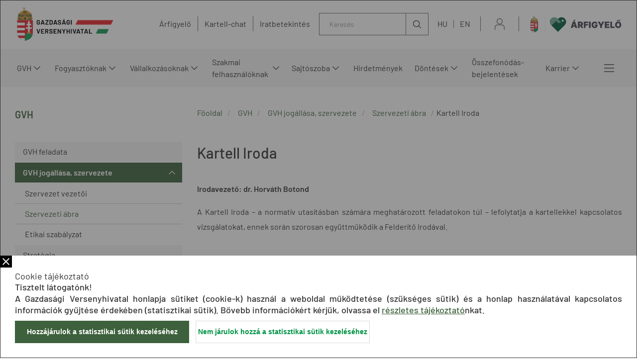

--- FILE ---
content_type: text/html;charset=UTF-8
request_url: https://kartell.gvh.hu/gvh/gvh_jogallasa_szervezete/szervezeti_abra/kartell-iroda
body_size: 258555
content:
<!DOCTYPE html>
<html class="loading" lang="hu">
    <head>
        <meta charset="utf-8"/>
        <meta http-equiv="X-UA-Compatible" content="IE=edge"/>
        <meta name="viewport" content="width=device-width, initial-scale=1"/>
        
        <meta name="portal" content="Node-B-02"/>

        <meta name="context-path" content="/" />
        <meta name="og:title" content="Kartell Iroda" />
        
        <meta name="og:type" content="Article" />
        <meta name="og:site_name" content="GVH" />
        
        
        <meta name="og:url" content="/gvh/gvh_jogallasa_szervezete/szervezeti_abra/kartell-iroda" />
        <meta name="_csrf" content="19c184d6-1c76-4db0-bd24-b33d51c901d2"/> <meta name="_csrf_header" content="X-SECURITY"/>

    	<link rel="shortcut icon" type="image/x-icon" href="/assets/gvh/modules_site/gvh-portal/images/favicon/favicon.ico">
    	<link rel="icon" type="image/png" href="/assets/gvh/modules_site/gvh-portal/images/favicon/favicon.png">

        
        <script type="text/plain" data-name="portal:loaderConfiguration">{"baseURL":"/assets/","paths":{"@ponte/dialog":"default/modules_vendor/@ponte/dialog","@ponte/dialog-aurelia":"default/modules_vendor/@ponte/dialog-aurelia","alertify":"default/modules_vendor/alertify","aurelia-binding":"default/modules_vendor/aurelia-binding","aurelia-bootstrapper":"default/modules_vendor/aurelia-bootstrapper","aurelia-dependency-injection":"default/modules_vendor/aurelia-dependency-injection","aurelia-dialog":"default/modules_vendor/aurelia-dialog","aurelia-event-aggregator":"default/modules_vendor/aurelia-event-aggregator","aurelia-fetch-client":"default/modules_vendor/aurelia-fetch-client","aurelia-framework":"default/modules_vendor/aurelia-framework","aurelia-history":"default/modules_vendor/aurelia-history","aurelia-history-browser":"default/modules_vendor/aurelia-history-browser","aurelia-loader":"default/modules_vendor/aurelia-loader","aurelia-loader-default":"default/modules_vendor/aurelia-loader-default","aurelia-logging":"default/modules_vendor/aurelia-logging","aurelia-logging-console":"default/modules_vendor/aurelia-logging-console","aurelia-metadata":"default/modules_vendor/aurelia-metadata","aurelia-pal":"default/modules_vendor/aurelia-pal","aurelia-pal-browser":"default/modules_vendor/aurelia-pal-browser","aurelia-path":"default/modules_vendor/aurelia-path","aurelia-polyfills":"default/modules_vendor/aurelia-polyfills","aurelia-route-recognizer":"default/modules_vendor/aurelia-route-recognizer","aurelia-router":"default/modules_vendor/aurelia-router","aurelia-task-queue":"default/modules_vendor/aurelia-task-queue","aurelia-templating":"default/modules_vendor/aurelia-templating","aurelia-templating-binding":"default/modules_vendor/aurelia-templating-binding","aurelia-templating-resources":"default/modules_vendor/aurelia-templating-resources","aurelia-templating-router":"default/modules_vendor/aurelia-templating-router","aurelia-validation":"default/modules_vendor/aurelia-validation","chart.js":"default/modules_vendor/chart.js","chartjs-plugin-datalabels":"default/modules_vendor/chartjs-plugin-datalabels","chartjs-plugin-stacked100":"default/modules_vendor/chartjs-plugin-stacked100","configurableLogin":"default/modules_site/configurableLogin","css":"default/modules_vendor/css","dateTimePicker":"default/modules_vendor/dateTimePicker","defaultLogin":"2021_gvh-hu/modules_site/defaultLogin","dokk-core-form":"default/modules_site/dokk-core-form","dokk-datepicker":"default/modules_site/dokk-datepicker","dokk-features-portal-webform-manager":"default/modules_site/dokk-features-portal-webform-manager","dokk-features-portal-webform-manager_OLD":"2021_gvh-hu/modules_site/dokk-features-portal-webform-manager_OLD","dokk-observable":"default/modules_site/dokk-observable","dokk-react-form":"default/modules_site/dokk-react-form","fancybox":"default/modules_vendor/fancybox","fetch":"default/modules_vendor/fetch","forgotPassword":"default/modules_site/forgotPassword","form-portal":"default/modules_site/form-portal","google-maps":"default/modules_vendor/google-maps","google-maps-react":"default/modules_vendor/google-maps-react","gvh-customerservices":"default/modules_site/gvh-customerservices","gvh-customerservices_OLD":"2021_gvh-hu/modules_site/gvh-customerservices_OLD","gvh-kartellchat":"default/modules_site/gvh-kartellchat","gvh-kartellchat_OLD":"2021_gvh-hu/modules_site/gvh-kartellchat_OLD","gvh-portal":"2021_gvh-hu/modules_site/gvh-portal","imageGallery":"2021_gvh-hu/modules_site/imageGallery","imask":"default/modules_vendor/imask","jquery":"default/modules_vendor/jquery","jsfile-uploader2":"default/modules_site/jsfile-uploader2","moment":"default/modules_vendor/moment","moment-timezone":"default/modules_vendor/moment-timezone","nav-datepicker":"2021_gvh-hu/modules_site/nav-datepicker","newsletter-signup-portlet":"default/modules_site/newsletter-signup-portlet","newsletter-unsubscribe-portlet":"default/modules_site/newsletter-unsubscribe-portlet","numeral":"default/modules_vendor/numeral","pdfViewer":"default/modules_site/pdfViewer","portal":"default/modules_site/portal","portal-aurelia":"default/modules_site/portal-aurelia","portal-datepicker":"2021_gvh-hu/modules_site/portal-datepicker","portal-dialog":"default/modules_site/portal-dialog","portal-select":"default/modules_site/portal-select","portal_OLD":"default/modules_site/portal_OLD","quill":"default/modules_vendor/quill","react":"default/modules_vendor/react","react-datepicker":"default/modules_vendor/react-datepicker","react-dom":"default/modules_vendor/react-dom","react-select":"default/modules_vendor/react-select","select2":"default/modules_vendor/select2","session-timer":"2021_gvh-hu/modules_site/session-timer","slick":"default/modules_vendor/slick","slickCarousel":"default/modules_site/slickCarousel","solr":"2021_gvh-hu/modules_site/solr","text":"default/modules_vendor/text","tinymce":"default/modules_site/tinymce","token-processors":"default/modules_site/token-processors","tslib":"default/modules_vendor/tslib","tui-chart":"default/modules_vendor/tui-chart","two-js":"default/modules_vendor/two-js"},"packages":{"@ponte/dialog":{"main":"index.js","meta":{"*.js":{"format":"register","build":true},"*.css":{"loader":"css","format":"global"},"*.scss":{"loader":"css","format":"global"}}},"@ponte/dialog-aurelia":{"main":"index.js","meta":{"*.js":{"format":"register","build":true},"*.css":{"loader":"css","format":"global"},"*.scss":{"loader":"css","format":"global"}}},"alertify":{"main":"alertify.min.js","defaultExtension":"js","meta":{"*.js":{"format":"register","exports":"alertify","minify":true,"build":true},"*.css":{"loader":"css","format":"global"},"*.scss":{"loader":"css","format":"global"}}},"aurelia-binding":{"main":"aurelia-binding.js","defaultExtension":"js","meta":{"*.js":{"format":"register","minify":true,"build":true},"*.css":{"loader":"css","format":"global"},"*.scss":{"loader":"css","format":"global"}}},"aurelia-bootstrapper":{"main":"aurelia-bootstrapper","defaultExtension":"js","meta":{"*.js":{"format":"register","minify":true,"build":true},"*.css":{"loader":"css","format":"global"},"*.scss":{"loader":"css","format":"global"}}},"aurelia-dependency-injection":{"main":"aurelia-dependency-injection","defaultExtension":"js","meta":{"*.js":{"format":"register","minify":true,"build":true},"*.css":{"loader":"css","format":"global"},"*.scss":{"loader":"css","format":"global"}}},"aurelia-dialog":{"main":"aurelia-dialog","defaultExtension":"js","meta":{"*.js":{"format":"register","minify":true,"build":true},"*.css":{"loader":"css","format":"global"},"*.scss":{"loader":"css","format":"global"}}},"aurelia-event-aggregator":{"main":"aurelia-event-aggregator","defaultExtension":"js","meta":{"*.js":{"format":"register","minify":true,"build":true},"*.css":{"loader":"css","format":"global"},"*.scss":{"loader":"css","format":"global"}}},"aurelia-fetch-client":{"main":"aurelia-fetch-client.js","defaultExtension":"js","meta":{"*.js":{"format":"register","minify":true,"build":true},"*.css":{"loader":"css","format":"global"},"*.scss":{"loader":"css","format":"global"}}},"aurelia-framework":{"main":"aurelia-framework","defaultExtension":"js","meta":{"*.js":{"format":"register","minify":true,"build":true},"*.css":{"loader":"css","format":"global"},"*.scss":{"loader":"css","format":"global"}}},"aurelia-history":{"main":"aurelia-history","defaultExtension":"js","meta":{"*.js":{"format":"register","minify":true,"build":true},"*.css":{"loader":"css","format":"global"},"*.scss":{"loader":"css","format":"global"}}},"aurelia-history-browser":{"main":"aurelia-history-browser","defaultExtension":"js","meta":{"*.js":{"format":"register","minify":true,"build":true},"*.css":{"loader":"css","format":"global"},"*.scss":{"loader":"css","format":"global"}}},"aurelia-loader":{"main":"aurelia-loader","defaultExtension":"js","meta":{"*.js":{"format":"register","minify":true,"build":true},"*.css":{"loader":"css","format":"global"},"*.scss":{"loader":"css","format":"global"}}},"aurelia-loader-default":{"main":"aurelia-loader-default","defaultExtension":"js","meta":{"*.js":{"format":"register","minify":true,"build":true},"*.css":{"loader":"css","format":"global"},"*.scss":{"loader":"css","format":"global"}}},"aurelia-logging":{"main":"aurelia-logging","defaultExtension":"js","meta":{"*.js":{"format":"register","minify":true,"build":true},"*.css":{"loader":"css","format":"global"},"*.scss":{"loader":"css","format":"global"}}},"aurelia-logging-console":{"main":"aurelia-logging-console","defaultExtension":"js","meta":{"*.js":{"format":"register","minify":true,"build":true},"*.css":{"loader":"css","format":"global"},"*.scss":{"loader":"css","format":"global"}}},"aurelia-metadata":{"main":"aurelia-metadata","defaultExtension":"js","meta":{"*.js":{"format":"register","minify":true,"build":true},"*.css":{"loader":"css","format":"global"},"*.scss":{"loader":"css","format":"global"}}},"aurelia-pal":{"main":"aurelia-pal","defaultExtension":"js","meta":{"*.js":{"format":"register","minify":true,"build":true},"*.css":{"loader":"css","format":"global"},"*.scss":{"loader":"css","format":"global"}}},"aurelia-pal-browser":{"main":"aurelia-pal-browser","defaultExtension":"js","meta":{"*.js":{"format":"register","minify":true,"build":true},"*.css":{"loader":"css","format":"global"},"*.scss":{"loader":"css","format":"global"}}},"aurelia-path":{"main":"aurelia-path","defaultExtension":"js","meta":{"*.js":{"format":"register","minify":true,"build":true},"*.css":{"loader":"css","format":"global"},"*.scss":{"loader":"css","format":"global"}}},"aurelia-polyfills":{"main":"aurelia-polyfills","defaultExtension":"js","meta":{"*.js":{"format":"register","minify":true,"build":true},"*.css":{"loader":"css","format":"global"},"*.scss":{"loader":"css","format":"global"}}},"aurelia-route-recognizer":{"main":"aurelia-route-recognizer","defaultExtension":"js","meta":{"*.js":{"format":"register","minify":true,"build":true},"*.css":{"loader":"css","format":"global"},"*.scss":{"loader":"css","format":"global"}}},"aurelia-router":{"main":"aurelia-router","defaultExtension":"js","meta":{"*.js":{"format":"register","minify":true,"build":true},"*.css":{"loader":"css","format":"global"},"*.scss":{"loader":"css","format":"global"}}},"aurelia-task-queue":{"main":"aurelia-task-queue","defaultExtension":"js","meta":{"*.js":{"format":"register","minify":true,"build":true},"*.css":{"loader":"css","format":"global"},"*.scss":{"loader":"css","format":"global"}}},"aurelia-templating":{"main":"aurelia-templating","defaultExtension":"js","meta":{"*.js":{"format":"register","minify":true,"build":true},"*.css":{"loader":"css","format":"global"},"*.scss":{"loader":"css","format":"global"}}},"aurelia-templating-binding":{"main":"aurelia-templating-binding","defaultExtension":"js","meta":{"*.js":{"format":"register","minify":true,"build":true},"*.css":{"loader":"css","format":"global"},"*.scss":{"loader":"css","format":"global"}}},"aurelia-templating-resources":{"main":"aurelia-templating-resources","defaultExtension":"js","meta":{"*.js":{"format":"register","minify":true,"build":true},"*.css":{"loader":"css","format":"global"},"*.scss":{"loader":"css","format":"global"}}},"aurelia-templating-router":{"main":"aurelia-templating-router","defaultExtension":"js","meta":{"*.js":{"format":"register","minify":true,"build":true},"*.css":{"loader":"css","format":"global"},"*.scss":{"loader":"css","format":"global"}}},"aurelia-validation":{"main":"aurelia-validation.js","meta":{"*.js":{"build":true,"format":"register"},"*.css":{"loader":"css","format":"global"},"*.scss":{"loader":"css","format":"global"}}},"chart.js":{"main":"Chart.js","meta":{"Chart.js":{"format":"register","minify":true,"build":true},"*.css":{"loader":"css","format":"global"},"*.scss":{"loader":"css","format":"global"}}},"chartjs-plugin-datalabels":{"main":"chartjs-plugin-datalabels.js","meta":{"chartjs-plugin-datalabels.js":{"format":"register","minify":true,"build":true},"*.css":{"loader":"css","format":"global"},"*.scss":{"loader":"css","format":"global"}}},"chartjs-plugin-stacked100":{"main":"index.js","meta":{"index.js":{"minify":true,"build":true,"format":"register"},"*.css":{"loader":"css","format":"global"},"*.scss":{"loader":"css","format":"global"}}},"configurableLogin":{"main":"login.js","defaultExtension":"js","meta":{"*.js":{"minify":true,"build":true,"format":"register"},"*.scss":{"loader":"css","format":"global"},"*.css":{"loader":"css","format":"global"}}},"css":{"main":"css.js","meta":{"*.js":{"build":true,"format":"register"},"*.css":{"loader":"css","format":"global"},"*.scss":{"loader":"css","format":"global"}}},"dateTimePicker":{"main":"DateTimePicker.js","defaultExtension":"js","meta":{"*.js":{"format":"register","exports":"jQuery","deps":["jquery/jquery-ui-1.12.1"],"minify":true,"build":true},"*.css":{"loader":"css","format":"global"},"*.scss":{"loader":"css","format":"global"}}},"defaultLogin":{"main":"login.js","defaultExtension":"js","meta":{"*.js":{"minify":true,"build":true,"format":"register"},"*.scss":{"loader":"css","format":"global"},"*.css":{"loader":"css","format":"global"}}},"dokk-core-form":{"main":"dist/index.js","defaultExtension":"js","meta":{"dist/*.js":{"format":"register","minify":true,"build":true},"*.css":{"loader":"css","format":"global"},"*.scss":{"loader":"css","format":"global"}}},"dokk-datepicker":{"main":"dist/index.js","defaultExtension":"js","meta":{"*.js":{"format":"register","build":true},"*.css":{"loader":"css","format":"global"},"*.scss":{"loader":"css","format":"global"}}},"dokk-features-portal-webform-manager":{"main":"dist/webform-manager.js","defaultExtension":"js","meta":{"dist/*.js":{"format":"register","build":true},"*.css":{"loader":"css","format":"global"},"*.scss":{"loader":"css","format":"global"}}},"dokk-features-portal-webform-manager_OLD":{"main":"index.js","defaultExtension":"js","meta":{"*.js":{"minify":true,"build":true,"format":"register"},"*.html":{},"*.css":{"loader":"css","format":"global"},"*.scss":{"loader":"css","format":"global"}}},"dokk-observable":{"main":"dist/index.js","defaultExtension":"js","meta":{"dist/*.js":{"format":"register","minify":true,"build":true},"*.css":{"loader":"css","format":"global"},"*.scss":{"loader":"css","format":"global"}}},"dokk-react-form":{"main":"useForm.js","defaultExtension":"js","meta":{"*.js":{"build":true,"format":"register"},"*.css":{"loader":"css","format":"global"},"*.scss":{"loader":"css","format":"global"}}},"fancybox":{"main":"jquery.fancybox.min.js","defaultExtension":"js","meta":{"*.js":{"format":"register","exports":"jQuery","deps":["jquery","./jquery.fancybox.min.css"],"minify":true,"build":true},"*.css":{"loader":"css","format":"global"},"*.scss":{"loader":"css","format":"global"}}},"fetch":{"main":"fetch.2.0.3.min.js","defaultExtension":"js","meta":{"*.js":{"format":"register","exports":"jQuery","build":true},"*.css":{"loader":"css","format":"global"},"*.scss":{"loader":"css","format":"global"}}},"forgotPassword":{"main":"forgotPasswordChanger.js","defaultExtension":"js","meta":{"forgotPasswordChanger.js":{"build":true,"format":"register"},"*.css":{"loader":"css","format":"global"},"*.scss":{"loader":"css","format":"global"}}},"form-portal":{"main":"dist/form-portal.js","defaultExtension":"js","meta":{"dist/*.js":{"format":"register","minify":true,"build":true},"*.css":{"loader":"css","format":"global"},"*.scss":{"loader":"css","format":"global"}}},"google-maps":{"main":"google-maps.js","defaultExtension":"js","meta":{"*.js":{"minify":true,"build":true,"format":"register"},"*.css":{"loader":"css","format":"global"},"*.scss":{"loader":"css","format":"global"}}},"google-maps-react":{"main":"google_maps_api.jsx","defaultExtension":"jsx","meta":{"*.jsx":{"minify":true,"build":true,"format":"register"},"*.css":{"loader":"css","format":"global"},"*.scss":{"loader":"css","format":"global"}}},"gvh-customerservices":{"main":"dist/gvh-customerservices.js","defaultExtension":"js","meta":{"dist/*.js":{"format":"register","build":true},"*.css":{"loader":"css","format":"global"},"*.scss":{"loader":"css","format":"global"}}},"gvh-customerservices_OLD":{"main":"gvh-customerservices.js","defaultExtension":"js","meta":{"*.js":{"build":true,"format":"register"},"*.css":{"loader":"css","format":"global"},"*.scss":{"loader":"css","format":"global"}}},"gvh-kartellchat":{"main":"dist/gvh-kartellchat.js","defaultExtension":"js","meta":{"dist/*.js":{"format":"register","build":true},"*.css":{"loader":"css","format":"global"},"*.scss":{"loader":"css","format":"global"}}},"gvh-kartellchat_OLD":{"main":"gvh-kartellchat.js","defaultExtension":"js","meta":{"*.js":{"build":true,"format":"register"},"*.css":{"loader":"css","format":"global"},"*.scss":{"loader":"css","format":"global"}}},"gvh-portal":{"main":"main.js","meta":{"*.js":{"format":"register","build":true},"styles/loading.scss":{"loader":"css","format":"global"},"*.scss":{"loader":"css","format":"global"}}},"imageGallery":{"main":"image-gallery.js","defaultExtension":"js","meta":{"image-gallery.js":{"deps":["./image-gallery.css"],"build":true,"format":"register"},"image-gallery.css":{"loader":"css","format":"global"},"*.css":{"loader":"css","format":"global"},"*.scss":{"loader":"css","format":"global"}}},"imask":{"main":"imask.min.js","meta":{"*.js":{"format":"register","minify":true,"build":true},"*.css":{"loader":"css","format":"global"},"*.scss":{"loader":"css","format":"global"}}},"jquery":{"main":"index.js","defaultExtension":"js","meta":{"index.js":{"format":"register","minify":true,"build":true},"jquery-3.6.0.min.js":{"format":"register","exports":"jQuery","minify":true,"deps":[],"build":true},"jquery-ui-1.12.1/*.js":{"format":"register","exports":"jQuery","minify":true,"deps":["../jquery-3.6.0.min.js"],"build":true},"jquery-ui-1.12.1/*.css":{"loader":"css","format":"global"},"*.css":{"loader":"css","format":"global"},"*.scss":{"loader":"css","format":"global"}}},"jsfile-uploader2":{"main":"dist/index.js","defaultExtension":"js","meta":{"*.js":{"format":"register","build":true},"*.css":{"loader":"css","format":"global"},"*.scss":{"loader":"css","format":"global"}}},"moment":{"main":"moment-main.js","defaultExtension":"js","meta":{"*.js":{"format":"register","minify":true,"build":true},"*.css":{"loader":"css","format":"global"},"*.scss":{"loader":"css","format":"global"}}},"moment-timezone":{"main":"moment-timezone-with-data.js","defaultExtension":"js","meta":{"*.js":{"format":"register","minify":true,"build":true},"*.css":{"loader":"css","format":"global"},"*.scss":{"loader":"css","format":"global"}}},"nav-datepicker":{"main":"index.jsx","defaultExtension":"jsx","meta":{"*.js":{"build":true,"format":"register"},"*.jsx":{"build":true,"format":"register"},"*.scss":{"loader":"css","format":"global"},"*.css":{"loader":"css","format":"global"}}},"newsletter-signup-portlet":{"main":"newsletter-signup-portlet.js","defaultExtension":"js","meta":{"newsletter-signup-portlet.js":{"minify":true,"build":true,"format":"register"},"*.css":{"loader":"css","format":"global"},"*.scss":{"loader":"css","format":"global"}}},"newsletter-unsubscribe-portlet":{"main":"newsletter-unsubscribe-portlet.js","defaultExtension":"js","meta":{"newsletter-unsubscribe-portlet.js":{"minify":true,"build":true,"format":"register"},"*.css":{"loader":"css","format":"global"},"*.scss":{"loader":"css","format":"global"}}},"numeral":{"main":"index.js","defaultExtension":"js","meta":{"index.js":{"minify":true,"build":true,"format":"register"},"locales.js":{"format":"register","deps":["./numeral"],"minify":true,"build":true},"numeral.js":{"format":"register","minify":true,"build":true},"*.css":{"loader":"css","format":"global"},"*.scss":{"loader":"css","format":"global"}}},"pdfViewer":{"main":"pdf-pager.jsx","defaultExtension":"js","meta":{"pdf-viewer.js":{"deps":[],"build":true,"format":"register"},"*.jsx":{"deps":[],"build":true,"format":"register"},"*.scss":{"loader":"css","format":"global"},"*.css":{"loader":"css","format":"global"}}},"portal":{"main":"dist/portal.js","defaultExtension":"js","meta":{"dist/*.js":{"format":"register","build":true},"*.css":{"loader":"css","format":"global"},"*.scss":{"loader":"css","format":"global"}}},"portal-aurelia":{"main":"dist/main.js","defaultExtension":"js","meta":{"*.js":{"format":"register","build":true},"*.css":{"loader":"css","format":"global"},"*.scss":{"loader":"css","format":"global"}}},"portal-datepicker":{"main":"index.jsx","defaultExtension":"jsx","meta":{"*.js":{"build":true,"format":"register"},"*.jsx":{"build":true,"format":"register"},"*.scss":{"loader":"css","format":"global"},"*.css":{"loader":"css","format":"global"}}},"portal-dialog":{"main":"src/portal-dialog.js","defaultExtension":"js","meta":{"*.js":{"format":"register","build":true},"*.css":{"loader":"css","format":"global"},"*.scss":{"loader":"css","format":"global"}}},"portal-select":{"main":"index.jsx","defaultExtension":"jsx","meta":{"*.jsx":{"build":true,"format":"register"},"*.css":{"loader":"css","format":"global"},"*.scss":{"loader":"css","format":"global"}}},"portal_OLD":{"main":"main.js","defaultExtension":"js","meta":{"*.js":{"format":"register","build":true},"*.css":{"loader":"css","format":"global"},"*.scss":{"loader":"css","format":"global"}}},"quill":{"main":"quill.min.js","defaultExtension":"js","meta":{"*.js":{"format":"register","exports":"Quill","deps":["./quill.snow.css"],"build":true},"*.css":{"loader":"css","format":"global"},"*.scss":{"loader":"css","format":"global"}}},"react":{"main":"react.min.js","defaultExtension":"js","meta":{"react.min.js":{"format":"amd","deps":[]},"*.css":{"loader":"css","format":"global"},"*.scss":{"loader":"css","format":"global"}}},"react-datepicker":{"main":"dist/react-datepicker.js","defaultExtension":"js","meta":{"react-datepicker.js":{"format":"amd"},"*.css":{"loader":"css","format":"global"},"*.scss":{"loader":"css","format":"global"}}},"react-dom":{"main":"react-dom.min.js","defaultExtension":"js","meta":{"react-dom.min.js":{"format":"amd","deps":["react"]},"*.css":{"loader":"css","format":"global"},"*.scss":{"loader":"css","format":"global"}}},"react-select":{"main":"index-prod.umd.js","defaultExtension":"js","meta":{"index-prod.umd.js":{"format":"amd","deps":[]},"*.css":{"loader":"css","format":"global"},"*.scss":{"loader":"css","format":"global"}}},"select2":{"main":"index.js","meta":{"select2.min.js":{"format":"register","minify":true,"build":true},"index.js":{"minify":true,"build":true,"format":"register"},"*.css":{"loader":"css","format":"global"},"*.scss":{"loader":"css","format":"global"}}},"session-timer":{"main":"session-timer.js","meta":{"*.js":{"format":"register","build":true},"*.scss":{"loader":"css","format":"global"}}},"slick":{"main":"slick.min.js","defaultExtension":"js","meta":{"slick.min.js":{"format":"register","export":"jQuery","minify":true,"deps":["jquery","./slick.scss","./slick-theme.scss"],"build":true},"*.scss":{"loader":"css","format":"global"},"*.css":{"loader":"css","format":"global"}}},"slickCarousel":{"main":"carousel.js","defaultExtension":"js","meta":{"carousel.js":{"build":true,"format":"register"},"responsiveConfigPlugin.js":{"build":true,"format":"register"},"simpleConfigPlugin.js":{"build":true,"format":"register"},"*.css":{"loader":"css","format":"global"},"*.scss":{"loader":"css","format":"global"}}},"solr":{"defaultExtension":"js","meta":{"solr_result.js":{"build":true,"format":"register"},"testPlugin.js":{"build":true,"format":"register"},"solr_search.js":{"build":true,"format":"register"},"typeahead.bundle.min.js":{"format":"register","exports":"jQuery","build":true},"*.css":{"loader":"css","format":"global"},"*.scss":{"loader":"css","format":"global"}}},"text":{"main":"text.js","meta":{"*.js":{"format":"register","minify":true,"build":true},"*.css":{"loader":"css","format":"global"},"*.scss":{"loader":"css","format":"global"}}},"tinymce":{"main":"dist/index.js","defaultExtension":"js","meta":{"*.js":{"format":"register","build":true},"*.css":{"loader":"css","format":"global"},"*.scss":{"loader":"css","format":"global"}}},"token-processors":{"defaultExtension":"js","meta":{"*.js":{"build":true,"format":"register"},"*.css":{"loader":"css","format":"global"},"*.scss":{"loader":"css","format":"global"}}},"tslib":{"main":"tslib.js","meta":{"*.js":{"format":"register","build":true},"*.css":{"loader":"css","format":"global"},"*.scss":{"loader":"css","format":"global"}}},"tui-chart":{"main":"index.js","defaultExtension":"js","meta":{"*.js":{"format":"amd","deps":[]},"*.css":{"loader":"css","format":"global"},"*.scss":{"loader":"css","format":"global"}}},"two-js":{"main":"two.min.js","defaultExtension":"js","meta":{"*.js":{"minify":true,"build":true,"format":"register"},"*.css":{"loader":"css","format":"global"},"*.scss":{"loader":"css","format":"global"}}}},"bundles":{"default/modules_vendor/aurelia-binding/aurelia-binding.bundle.js":["aurelia-binding/index.js","aurelia-binding/aurelia-binding.js"],"default/modules_vendor/aurelia-bootstrapper/aurelia-bootstrapper.bundle.js":["aurelia-bootstrapper/index.js","aurelia-bootstrapper/aurelia-bootstrapper.js"],"default/modules_vendor/aurelia-dependency-injection/aurelia-dependency-injection.bundle.js":["aurelia-dependency-injection/aurelia-dependency-injection.js","aurelia-dependency-injection/index.js"],"default/modules_vendor/aurelia-dialog/aurelia-dialog.bundle.js":["aurelia-dialog/dialog-controller.js","aurelia-dialog/dialog-result.js","aurelia-dialog/ux-dialog-footer.js","aurelia-dialog/ux-dialog-header.js","aurelia-dialog/lifecycle.js","aurelia-dialog/dialog-close-error.js","aurelia-dialog/dialog-settings.js","aurelia-dialog/ux-dialog-body.js","aurelia-dialog/aurelia-dialog.js","aurelia-dialog/dialog-cancel-error.js","aurelia-dialog/renderer.js","aurelia-dialog/dialog-configuration.js","aurelia-dialog/ux-dialog.js","aurelia-dialog/dialog-service.js","aurelia-dialog/dialog-renderer.js","aurelia-dialog/attach-focus.js","aurelia-dialog/interfaces.js"],"default/modules_vendor/aurelia-event-aggregator/aurelia-event-aggregator.bundle.js":["aurelia-event-aggregator/index.js","aurelia-event-aggregator/aurelia-event-aggregator.js"],"default/modules_vendor/aurelia-fetch-client/aurelia-fetch-client.bundle.js":["aurelia-fetch-client/index.js","aurelia-fetch-client/aurelia-fetch-client.js"],"default/modules_vendor/aurelia-framework/aurelia-framework.bundle.js":["aurelia-framework/aurelia-framework.js","aurelia-framework/index.js"],"default/modules_vendor/aurelia-history/aurelia-history.bundle.js":["aurelia-history/aurelia-history.js","aurelia-history/index.js"],"default/modules_vendor/aurelia-history-browser/aurelia-history-browser.bundle.js":["aurelia-history-browser/aurelia-history-browser.js","aurelia-history-browser/index.js"],"default/modules_vendor/aurelia-loader/aurelia-loader.bundle.js":["aurelia-loader/index.js","aurelia-loader/aurelia-loader.js"],"default/modules_vendor/aurelia-loader-default/aurelia-loader-default.bundle.js":["aurelia-loader-default/aurelia-loader-default.js","aurelia-loader-default/index.js"],"default/modules_vendor/aurelia-logging/aurelia-logging.bundle.js":["aurelia-logging/aurelia-logging.js","aurelia-logging/index.js"],"default/modules_vendor/aurelia-logging-console/aurelia-logging-console.bundle.js":["aurelia-logging-console/index.js","aurelia-logging-console/aurelia-logging-console.js"],"default/modules_vendor/aurelia-metadata/aurelia-metadata.bundle.js":["aurelia-metadata/aurelia-metadata.js","aurelia-metadata/index.js"],"default/modules_vendor/aurelia-pal/aurelia-pal.bundle.js":["aurelia-pal/index.js","aurelia-pal/aurelia-pal.js"],"default/modules_vendor/aurelia-pal-browser/aurelia-pal-browser.bundle.js":["aurelia-pal-browser/aurelia-pal-browser.js","aurelia-pal-browser/index.js"],"default/modules_vendor/aurelia-path/aurelia-path.bundle.js":["aurelia-path/index.js","aurelia-path/aurelia-path.js"],"default/modules_vendor/aurelia-polyfills/aurelia-polyfills.bundle.js":["aurelia-polyfills/aurelia-polyfills.js","aurelia-polyfills/index.js"],"default/modules_vendor/aurelia-route-recognizer/aurelia-route-recognizer.bundle.js":["aurelia-route-recognizer/aurelia-route-recognizer.js","aurelia-route-recognizer/index.js"],"default/modules_vendor/aurelia-router/aurelia-router.bundle.js":["aurelia-router/index.js","aurelia-router/aurelia-router.js"],"default/modules_vendor/aurelia-task-queue/aurelia-task-queue.bundle.js":["aurelia-task-queue/index.js","aurelia-task-queue/aurelia-task-queue.js"],"default/modules_vendor/aurelia-templating/aurelia-templating.bundle.js":["aurelia-templating/index.js","aurelia-templating/aurelia-templating.js"],"default/modules_vendor/aurelia-templating-binding/aurelia-templating-binding.bundle.js":["aurelia-templating-binding/index.js","aurelia-templating-binding/aurelia-templating-binding.js"],"default/modules_vendor/aurelia-templating-resources/aurelia-templating-resources.bundle.js":["aurelia-templating-resources/with.js","aurelia-templating-resources/sanitize-html.js","aurelia-templating-resources/if.js","aurelia-templating-resources/focus.js","aurelia-templating-resources/repeat.js","aurelia-templating-resources/abstract-repeater.js","aurelia-templating-resources/repeat-strategy-locator.js","aurelia-templating-resources/binding-mode-behaviors.js","aurelia-templating-resources/signal-binding-behavior.js","aurelia-templating-resources/show.js","aurelia-templating-resources/index.js","aurelia-templating-resources/hide.js","aurelia-templating-resources/repeat-utilities.js","aurelia-templating-resources/analyze-view-factory.js","aurelia-templating-resources/number-repeat-strategy.js","aurelia-templating-resources/throttle-binding-behavior.js","aurelia-templating-resources/self-binding-behavior.js","aurelia-templating-resources/attr-binding-behavior.js","aurelia-templating-resources/compose.js","aurelia-templating-resources/map-repeat-strategy.js","aurelia-templating-resources/debounce-binding-behavior.js","aurelia-templating-resources/if-core.js","aurelia-templating-resources/set-repeat-strategy.js","aurelia-templating-resources/aurelia-templating-resources.js","aurelia-templating-resources/css-resource.js","aurelia-templating-resources/else.js","aurelia-templating-resources/array-repeat-strategy.js","aurelia-templating-resources/binding-signaler.js","aurelia-templating-resources/null-repeat-strategy.js","aurelia-templating-resources/replaceable.js","aurelia-templating-resources/html-resource-plugin.js","aurelia-templating-resources/html-sanitizer.js","aurelia-templating-resources/update-trigger-binding-behavior.js","aurelia-templating-resources/dynamic-element.js","aurelia-templating-resources/aurelia-hide-style.js"],"default/modules_vendor/aurelia-templating-router/aurelia-templating-router.bundle.js":["aurelia-templating-router/router-view.js","aurelia-templating-router/route-loader.js","aurelia-templating-router/route-href.js","aurelia-templating-router/index.js","aurelia-templating-router/aurelia-templating-router.js"],"default/modules_vendor/css/css.bundle.js":["css/css.js","css/dokk-theme.js"],"default/modules_site/dokk-core-form/dokk-core-form.bundle.js":["dokk-core-form/dist/index.js"],"default/modules_site/dokk-features-portal-webform-manager/webform-manager.bundle.js":["dokk-features-portal-webform-manager/dist/webform-controller/webform-controller.js","dokk-features-portal-webform-manager/dist/css/eform_main.scss.js","dokk-features-portal-webform-manager/dist/form-detail-panel.js","dokk-features-portal-webform-manager/dist/common/form-detail-panel/form-submission-list-item.js","dokk-features-portal-webform-manager/dist/dashboard/routes/empty-form-detail.html.js","dokk-features-portal-webform-manager/dist/dashboard/custom-elements/search-bar.js","dokk-features-portal-webform-manager/dist/dashboard/custom-elements/form-row.html.js","dokk-features-portal-webform-manager/dist/common/common.js","dokk-features-portal-webform-manager/dist/common/custom-elements/dashboard-date-time-picker.js","dokk-features-portal-webform-manager/dist/common/custom-elements/inline-dialog-view.js","dokk-features-portal-webform-manager/dist/dashboard/routes/form-list.js","dokk-features-portal-webform-manager/dist/dashboard/custom-elements/tree-view-node.js","dokk-features-portal-webform-manager/dist/dashboard/custom-elements/page-list.html.js","dokk-features-portal-webform-manager/dist/form-detail/app.js","dokk-features-portal-webform-manager/dist/dashboard/custom-elements/form-breadcrumb.html.js","dokk-features-portal-webform-manager/dist/dashboard.js","dokk-features-portal-webform-manager/dist/common/service/inline-dialog-service.js","dokk-features-portal-webform-manager/dist/common/form-detail-panel/webform-meta-status.js","dokk-features-portal-webform-manager/dist/common/form-detail-panel/form-detail-panel.html.js","dokk-features-portal-webform-manager/dist/common/service/webform-submit-adapter-manager.js","dokk-features-portal-webform-manager/dist/dashboard/custom-elements/search-bar.html.js","dokk-features-portal-webform-manager/dist/common/constants.js","dokk-features-portal-webform-manager/dist/common/form-panel/form-panel.html.js","dokk-features-portal-webform-manager/dist/common/util/inline-dialog-renderer.js","dokk-features-portal-webform-manager/dist/common/form-detail-panel/form-submission-list-item.html.js","dokk-features-portal-webform-manager/dist/common/form-panel/form-panel.js","dokk-features-portal-webform-manager/dist/common/util/path-builder.js","dokk-features-portal-webform-manager/dist/dashboard/routes/form-detail.js","dokk-features-portal-webform-manager/dist/common/form-detail-panel/form-detail-panel.js","dokk-features-portal-webform-manager/dist/webform-controller/webform-controller.html.js","dokk-features-portal-webform-manager/dist/common/util/task-queue.js","dokk-features-portal-webform-manager/dist/dashboard/routes/category-tree.html.js","dokk-features-portal-webform-manager/dist/common/util/AnimationSystem.js","dokk-features-portal-webform-manager/dist/common/form-detail-panel/webform-meta-state.js","dokk-features-portal-webform-manager/dist/common/util/query.js","dokk-features-portal-webform-manager/dist/dashboard/app.html.js","dokk-features-portal-webform-manager/dist/common/service/form-service.js","dokk-features-portal-webform-manager/dist/webform-manager.js","dokk-features-portal-webform-manager/dist/common/util/observable/object-with-observer.js","dokk-features-portal-webform-manager/dist/form-detail/app.html.js","dokk-features-portal-webform-manager/dist/common/util/observable/task-manager.js","dokk-features-portal-webform-manager/dist/dashboard/routes/empty-form-detail.js","dokk-features-portal-webform-manager/dist/common/util/observable/observable-adapter.js","dokk-features-portal-webform-manager/dist/dashboard/app.js","dokk-features-portal-webform-manager/dist/common/custom-elements/dashboard-date-time-picker.html.js","dokk-features-portal-webform-manager/dist/common/util/smooth-scroll.js","dokk-features-portal-webform-manager/dist/common/form-detail-panel/webform-meta-status.html.js","dokk-features-portal-webform-manager/dist/common/form-detail-panel/form-submission-list.html.js","dokk-features-portal-webform-manager/dist/dashboard/routes/category-tree.js","dokk-features-portal-webform-manager/dist/dashboard/custom-elements/form-row.js","dokk-features-portal-webform-manager/dist/common/form-detail-panel/submission-meta-state.js","dokk-features-portal-webform-manager/dist/dashboard/custom-elements/tree-view.js","dokk-features-portal-webform-manager/dist/common/util/observable/observable.js","dokk-features-portal-webform-manager/dist/dashboard/custom-elements/page-list.js","dokk-features-portal-webform-manager/dist/common/util/observable/task-manager-decorator.js","dokk-features-portal-webform-manager/dist/common/util/event-emitter.js","dokk-features-portal-webform-manager/dist/dashboard/routes/form-detail.html.js","dokk-features-portal-webform-manager/dist/dashboard/custom-elements/tree-view.html.js","dokk-features-portal-webform-manager/dist/common/form-detail-panel/submission-meta-state.html.js","dokk-features-portal-webform-manager/dist/dashboard/custom-elements/form-breadcrumb.js","dokk-features-portal-webform-manager/dist/dashboard/routes/form-list.html.js","dokk-features-portal-webform-manager/dist/dashboard/custom-elements/tree-view-node.html.js","dokk-features-portal-webform-manager/dist/common/form-detail-panel/webform-meta-state.html.js","dokk-features-portal-webform-manager/dist/common/form-detail-panel/form-submission-list.js"],"2021_gvh-hu/modules_site/dokk-features-portal-webform-manager_OLD/dokk-features-portal-webform-manager.bundle.js":["dokk-features-portal-webform-manager_OLD/dashboard/routes/category-tree.js","dokk-features-portal-webform-manager_OLD/common/form-detail-panel/submission-meta-state.js","dokk-features-portal-webform-manager_OLD/common/util/observable/task-manager-decorator.js","dokk-features-portal-webform-manager_OLD/common/form-detail-panel/form-submission-list-item.js","dokk-features-portal-webform-manager_OLD/common/util/inline-dialog-renderer.js","dokk-features-portal-webform-manager_OLD/common/form-detail-panel/form-submission-list.js","dokk-features-portal-webform-manager_OLD/common/form-detail-panel/form-detail-panel.js","dokk-features-portal-webform-manager_OLD/common/util/observable/task-manager.js","dokk-features-portal-webform-manager_OLD/dashboard/custom-elements/tree-view.js","dokk-features-portal-webform-manager_OLD/dashboard/custom-elements/form-row.js","dokk-features-portal-webform-manager_OLD/common/custom-elements/inline-dialog-view.js","dokk-features-portal-webform-manager_OLD/common/form-detail-panel/webform-meta-status.js","dokk-features-portal-webform-manager_OLD/common/util/observable/observable-adapter.js","dokk-features-portal-webform-manager_OLD/webform-controller/webform-controller.js","dokk-features-portal-webform-manager_OLD/common/common.js","dokk-features-portal-webform-manager_OLD/common/util/query.js","dokk-features-portal-webform-manager_OLD/common/service/inline-dialog-service.js","dokk-features-portal-webform-manager_OLD/common/form-panel/form-panel.js","dokk-features-portal-webform-manager_OLD/common/util/AnimationSystem.js","dokk-features-portal-webform-manager_OLD/dashboard/custom-elements/page-list.js","dokk-features-portal-webform-manager_OLD/common/constants.js","dokk-features-portal-webform-manager_OLD/dashboard/app.js","dokk-features-portal-webform-manager_OLD/form-detail/app.js","dokk-features-portal-webform-manager_OLD/dashboard/custom-elements/search-bar.js","dokk-features-portal-webform-manager_OLD/common/util/event-emitter.js","dokk-features-portal-webform-manager_OLD/common/custom-elements/dashboard-date-time-picker.js","dokk-features-portal-webform-manager_OLD/dashboard/custom-elements/tree-view-node.js","dokk-features-portal-webform-manager_OLD/dashboard/routes/form-detail.js","dokk-features-portal-webform-manager_OLD/common/service/form-service.js","dokk-features-portal-webform-manager_OLD/common/util/observable/object-with-observer.js","dokk-features-portal-webform-manager_OLD/common/util/path-builder.js","dokk-features-portal-webform-manager_OLD/webform-manager.js","dokk-features-portal-webform-manager_OLD/common/form-detail-panel/webform-meta-state.js","dokk-features-portal-webform-manager_OLD/form-detail-panel.js","dokk-features-portal-webform-manager_OLD/common/util/smooth-scroll.js","dokk-features-portal-webform-manager_OLD/common/util/task-queue.js","dokk-features-portal-webform-manager_OLD/dashboard/routes/form-list.js","dokk-features-portal-webform-manager_OLD/dashboard/routes/empty-form-detail.js","dokk-features-portal-webform-manager_OLD/dashboard.js","dokk-features-portal-webform-manager_OLD/dashboard/custom-elements/form-breadcrumb.js","dokk-features-portal-webform-manager_OLD/common/util/observable/observable.js"],"default/modules_site/dokk-observable/dokk-observable.bundle.js":["dokk-observable/dist/index.js"],"default/modules_site/form-portal/form-portal.bundle.js":["form-portal/dist/view-components/item-sort-component.css.js","form-portal/dist/view-components/text-area-component.js","form-portal/dist/view-components/panel/panel-descriptor-builder.js","form-portal/dist/view-components/wizard/wizard-descriptor-builder.js","form-portal/dist/view-components/item-sort-component.js","form-portal/dist/plugin/file-upload-component.js","form-portal/dist/view-components/portal-view-component.js","form-portal/dist/view-components/array-control/array-component-desriptor-builder.js","form-portal/dist/view-components/columns-control/columns-control.scss.js","form-portal/dist/view-components/view-component-utils.js","form-portal/dist/plugin/file-upload-component.css.js","form-portal/dist/builder/view-component-factory.js","form-portal/dist/view-components/portal-view-descriptor-builder.js","form-portal/dist/view-components/tabs-control/tabs-control-descriptor-builder.js","form-portal/dist/form-portal.js","form-portal/dist/view-components/static-text-component.js","form-portal/dist/view-components/wizard/wizard.js","form-portal/dist/view-components/array-control/array-component-view.js","form-portal/dist/view-components/panel/panel.js","form-portal/dist/plugin/select-component.css.js","form-portal/dist/form-query-util.js","form-portal/dist/view-components/checkbox-field-component.js","form-portal/dist/view-components/portal-view-component.css.js","form-portal/dist/view-components/date-field-component.js","form-portal/dist/interfaces.js","form-portal/dist/view-components/columns-control/columns-control.js","form-portal/dist/plugin/formatted-text.js","form-portal/dist/view-components/object-panel/object-panel.js","form-portal/dist/plugin/file-upload.js","form-portal/dist/plugin/select-component.js","form-portal/dist/keep-alive.js","form-portal/dist/view-components/object-panel/object-panel-descriptor-builder.js","form-portal/dist/view-components/text-field-component.js","form-portal/dist/form-manager.js","form-portal/dist/view-components/tabs-control/tabs-control.js","form-portal/dist/view-components/select-boxes-component.js","form-portal/dist/plugin/formatted-text-component.js","form-portal/dist/view-components/number-field-component.js","form-portal/dist/view-components/columns-control/columns-control-descriptor-builder.js"],"default/modules_site/gvh-customerservices/gvh-customerservice.bundle.js":["gvh-customerservices/dist/utils/dom-util.js","gvh-customerservices/dist/app.js","gvh-customerservices/dist/assets/styles/customerservices.css.js","gvh-customerservices/dist/components/elements/phone.html.js","gvh-customerservices/dist/utils/smart-list-base.js","gvh-customerservices/dist/components/value-converters/number2timestring.js","gvh-customerservices/dist/routes/dialogs/confirminput.html.js","gvh-customerservices/dist/routes/vtmembers/vtmembers.html.js","gvh-customerservices/dist/routes/codegenerator/codegenerator.js","gvh-customerservices/dist/routes/openhourseditor/openhourseditor.html.js","gvh-customerservices/dist/utils/smart-list-datasource.js","gvh-customerservices/dist/components/elements/time-picker.html.js","gvh-customerservices/dist/components/elements/file-id.js","gvh-customerservices/dist/components/value-converters/nullable.js","gvh-customerservices/dist/routes/scheduleslist/scheduleslist.html.js","gvh-customerservices/dist/services/vtmember-service.js","gvh-customerservices/dist/gvh-customerservices.js","gvh-customerservices/dist/routes/dialogs/confirm.html.js","gvh-customerservices/dist/utils/file-saver.js","gvh-customerservices/dist/routes/dialogs/alert.html.js","gvh-customerservices/dist/routes/scheduleslist/scheduleslist.js","gvh-customerservices/dist/utils/http-util.js","gvh-customerservices/dist/components/index.js","gvh-customerservices/dist/services/codegenerator-service.js","gvh-customerservices/dist/routes/vtmembers/vtmembers.js","gvh-customerservices/dist/services/dialog/dialog-common.js","gvh-customerservices/dist/routes/codegenerator/codegenerator.html.js","gvh-customerservices/dist/routes/dialogs/alert.js","gvh-customerservices/dist/types/types.js","gvh-customerservices/dist/components/value-converters/number2datetimestring.js","gvh-customerservices/dist/routes/client/client.js","gvh-customerservices/dist/components/attributes/async-form-submit.js","gvh-customerservices/dist/components/eventdelegator/table-overflow.js","gvh-customerservices/dist/components/value-converters/length2timestring.js","gvh-customerservices/dist/components/elements/time-picker.js","gvh-customerservices/dist/components/validation/validation-renderer.js","gvh-customerservices/dist/app.html.js","gvh-customerservices/dist/routes/openhourseditor/openhourseditor.js","gvh-customerservices/dist/constants.js","gvh-customerservices/dist/components/elements/file-id.html.js","gvh-customerservices/dist/routes/dialogs/confirminput.js","gvh-customerservices/dist/routes/unconfirmedschedules/unconfirmedschedules.js","gvh-customerservices/dist/components/value-converters/number2datestring.js","gvh-customerservices/dist/services/security-service.js","gvh-customerservices/dist/utils/gvh-error-adapter.js","gvh-customerservices/dist/routes/dialogs/confirm.js","gvh-customerservices/dist/services/openhours-service.js","gvh-customerservices/dist/components/elements/smart-list-table-tools.js","gvh-customerservices/dist/components/attributes/date-picker.js","gvh-customerservices/dist/routes/client/client.html.js","gvh-customerservices/dist/components/eventdelegator/table-resize.js","gvh-customerservices/dist/services/schedule-service.js","gvh-customerservices/dist/components/elements/phone.js","gvh-customerservices/dist/routes/unconfirmedschedules/unconfirmedschedules.html.js","gvh-customerservices/dist/components/elements/smart-list-table-tools.html.js"],"2021_gvh-hu/modules_site/gvh-customerservices_OLD/gvh-customerservice.bundle.js":["gvh-customerservices_OLD/components/value-converters/nullable.js","gvh-customerservices_OLD/routes/client/client.js","gvh-customerservices_OLD/components/elements/time-picker.js","gvh-customerservices_OLD/types/types.js","gvh-customerservices_OLD/routes/dialogs/confirminput.js","gvh-customerservices_OLD/components/value-converters/number2datestring.js","gvh-customerservices_OLD/routes/codegenerator/codegenerator.js","gvh-customerservices_OLD/components/elements/smart-list-table-tools.js","gvh-customerservices_OLD/utils/smart-list-base.js","gvh-customerservices_OLD/app.js","gvh-customerservices_OLD/utils/dom-util.js","gvh-customerservices_OLD/services/vtmember-service.js","gvh-customerservices_OLD/components/value-converters/number2datetimestring.js","gvh-customerservices_OLD/components/elements/file-id.js","gvh-customerservices_OLD/services/codegenerator-service.js","gvh-customerservices_OLD/routes/dialogs/confirm.js","gvh-customerservices_OLD/utils/gvh-error-adapter.js","gvh-customerservices_OLD/components/attributes/date-picker.js","gvh-customerservices_OLD/components/value-converters/length2timestring.js","gvh-customerservices_OLD/constants.js","gvh-customerservices_OLD/components/validation/validation-renderer.js","gvh-customerservices_OLD/services/dialog/dialog-common.js","gvh-customerservices_OLD/services/security-service.js","gvh-customerservices_OLD/gvh-customerservices.js","gvh-customerservices_OLD/routes/dialogs/alert.js","gvh-customerservices_OLD/services/schedule-service.js","gvh-customerservices_OLD/components/attributes/async-form-submit.js","gvh-customerservices_OLD/utils/smart-list-datasource.js","gvh-customerservices_OLD/components/elements/phone.js","gvh-customerservices_OLD/routes/vtmembers/vtmembers.js","gvh-customerservices_OLD/components/eventdelegator/table-overflow.js","gvh-customerservices_OLD/components/index.js","gvh-customerservices_OLD/routes/openhourseditor/openhourseditor.js","gvh-customerservices_OLD/routes/scheduleslist/scheduleslist.js","gvh-customerservices_OLD/routes/unconfirmedschedules/unconfirmedschedules.js","gvh-customerservices_OLD/utils/file-saver.js","gvh-customerservices_OLD/components/value-converters/number2timestring.js","gvh-customerservices_OLD/services/openhours-service.js","gvh-customerservices_OLD/components/eventdelegator/table-resize.js","gvh-customerservices_OLD/utils/http-util.js"],"default/modules_site/gvh-kartellchat/gvh-kartellchat.bundle.js":["gvh-kartellchat/dist/routes/userlist/userlist.html.js","gvh-kartellchat/dist/components/value-converters/format-date.js","gvh-kartellchat/dist/routes/invitation/invitation.html.js","gvh-kartellchat/dist/routes/newthread/newthread.js","gvh-kartellchat/dist/routes/forgottenpassw/forgottenpassw.html.js","gvh-kartellchat/dist/routes/registration/registration.html.js","gvh-kartellchat/dist/utils/dom-util.js","gvh-kartellchat/dist/routes/modifyuser/modifyuser.html.js","gvh-kartellchat/dist/routes/modifyuser/modifyuser.js","gvh-kartellchat/dist/routes/login/login.html.js","gvh-kartellchat/dist/components/eventdelegator/table-resize.js","gvh-kartellchat/dist/routes/approveterms/approveterms.html.js","gvh-kartellchat/dist/assets/styles/kartellchat.css.js","gvh-kartellchat/dist/routes/threadlist/threadlist.js","gvh-kartellchat/dist/constants.js","gvh-kartellchat/dist/components/value-converters/format-datetime.js","gvh-kartellchat/dist/routes/forgottenpassw/forgottenpassw.js","gvh-kartellchat/dist/routes/userlist/userlist.js","gvh-kartellchat/dist/components/elements/time-picker.js","gvh-kartellchat/dist/components/attributes/async-form-submit.js","gvh-kartellchat/dist/routes/threadlist/threadlist.html.js","gvh-kartellchat/dist/routes/approveterms/approveterms.js","gvh-kartellchat/dist/app.html.js","gvh-kartellchat/dist/components/elements/time-picker.html.js","gvh-kartellchat/dist/routes/registration/registration.js","gvh-kartellchat/dist/routes/forgottenpasswsetter/forgottenpasswsetter.js","gvh-kartellchat/dist/components/elements/file-id.html.js","gvh-kartellchat/dist/components/value-converters/format-kbyte.js","gvh-kartellchat/dist/routes/forgottenpasswsetter/forgottenpasswsetter.html.js","gvh-kartellchat/dist/routes/statistics/statistics.js","gvh-kartellchat/dist/routes/newthread/newthread.html.js","gvh-kartellchat/dist/components/value-converters/nullable.js","gvh-kartellchat/dist/components/value-converters/format-user.js","gvh-kartellchat/dist/components/elements/smart-list-table-tools.html.js","gvh-kartellchat/dist/routes/threadview/threadview.html.js","gvh-kartellchat/dist/components/elements/file-id.js","gvh-kartellchat/dist/components/attributes/date-picker.js","gvh-kartellchat/dist/utils/loader.js","gvh-kartellchat/dist/services/kartellchat-service.js","gvh-kartellchat/dist/utils/gvh-error-adapter.js","gvh-kartellchat/dist/routes/invitation/invitation.js","gvh-kartellchat/dist/routes/login/login.js","gvh-kartellchat/dist/gvh-kartellchat.js","gvh-kartellchat/dist/utils/usermanagement-error-adapter.js","gvh-kartellchat/dist/components/elements/smart-list-table-tools.js","gvh-kartellchat/dist/app.js","gvh-kartellchat/dist/components/validation/validation-renderer.js","gvh-kartellchat/dist/routes/statistics/statistics.html.js","gvh-kartellchat/dist/components/eventdelegator/table-overflow.js","gvh-kartellchat/dist/routes/threadview/threadview.js","gvh-kartellchat/dist/components/index.js","gvh-kartellchat/dist/components/value-converters/format-username.js"],"2021_gvh-hu/modules_site/gvh-kartellchat_OLD/gvh-kartellchat.bundle.js":["gvh-kartellchat_OLD/constants.js","gvh-kartellchat_OLD/services/kartellchat-service.js","gvh-kartellchat_OLD/routes/modifyuser/modifyuser.js","gvh-kartellchat_OLD/utils/usermanagement-error-adapter.js","gvh-kartellchat_OLD/utils/smart-list-datasource.js","gvh-kartellchat_OLD/app.js","gvh-kartellchat_OLD/components/value-converters/format-username.js","gvh-kartellchat_OLD/components/attributes/date-picker.js","gvh-kartellchat_OLD/components/eventdelegator/table-resize.js","gvh-kartellchat_OLD/routes/threadview/threadview.js","gvh-kartellchat_OLD/components/value-converters/format-datetime.js","gvh-kartellchat_OLD/routes/threadlist/threadlist.js","gvh-kartellchat_OLD/gvh-kartellchat.js","gvh-kartellchat_OLD/components/eventdelegator/table-overflow.js","gvh-kartellchat_OLD/types/types.js","gvh-kartellchat_OLD/components/elements/time-picker.js","gvh-kartellchat_OLD/routes/forgottenpassw/forgottenpassw.js","gvh-kartellchat_OLD/utils/smart-list-base.js","gvh-kartellchat_OLD/utils/gvh-error-adapter.js","gvh-kartellchat_OLD/utils/dom-util.js","gvh-kartellchat_OLD/components/value-converters/nullable.js","gvh-kartellchat_OLD/components/attributes/async-form-submit.js","gvh-kartellchat_OLD/components/validation/validation-renderer.js","gvh-kartellchat_OLD/routes/registration/registration.js","gvh-kartellchat_OLD/utils/loader.js","gvh-kartellchat_OLD/components/elements/smart-list-table-tools.js","gvh-kartellchat_OLD/routes/userlist/userlist.js","gvh-kartellchat_OLD/components/value-converters/format-user.js","gvh-kartellchat_OLD/components/index.js","gvh-kartellchat_OLD/routes/statistics/statistics.js","gvh-kartellchat_OLD/components/value-converters/format-kbyte.js","gvh-kartellchat_OLD/components/value-converters/format-date.js","gvh-kartellchat_OLD/routes/forgottenpasswsetter/forgottenpasswsetter.js","gvh-kartellchat_OLD/components/elements/file-id.js","gvh-kartellchat_OLD/utils/file-saver.js","gvh-kartellchat_OLD/routes/newthread/newthread.js","gvh-kartellchat_OLD/routes/login/login.js"],"2021_gvh-hu/modules_site/gvh-portal/site-default.bundle.js":["gvh-portal/scripts/AccordionTable.js","gvh-portal/scripts/fogyasztoknak-popup.js","gvh-portal/scripts/sidebar.js","gvh-portal/scripts/sitemap.js","gvh-portal/scripts/accordion.js","gvh-portal/scripts/SidebarNavigation.js","gvh-portal/scripts/header.js","gvh-portal/scripts/vezetok.js","gvh-portal/scripts/HeaderNavigation.js","gvh-portal/scripts/DateCountdown.js","gvh-portal/scripts/HamburgerNavigation.js","gvh-portal/scripts/home.js","gvh-portal/scripts/szekhelyvaltozas-popup.js","gvh-portal/scripts/awards-popup.js","gvh-portal/main.js","gvh-portal/scripts/cookie-popup.js"],"default/modules_vendor/jquery/jquery.bundle.js":["jquery/index.js","jquery/jquery-ui-1.12.1/jquery-ui.min.js","jquery/jquery-3.6.0.min.js"],"default/modules_vendor/numeral/numeral.bundle.js":["numeral/index.js","numeral/numeral.js","numeral/locales.js"],"default/modules_site/portal/portal.bundle.js":["portal/dist/modules/transition.js","portal/dist/modules/portal.scss.js","portal/dist/basic-components/accordion.js","portal/dist/basic-components/popup.scss.js","portal/dist/modules/http-client.js","portal/dist/modules/event-emitter.js","portal/dist/basic-components/menu.js","portal/dist/simple-upload.js","portal/dist/basic-components/grid.scss.js","portal/dist/basic-components/form.scss.js","portal/dist/basic-components/pager.js","portal/dist/basic-components/pager.scss.js","portal/dist/basic-components/form.js","portal/dist/basic-components/grid.js","portal/dist/modules/logger.js","portal/dist/modules/mouse-intent.js","portal/dist/modules/translate.js","portal/dist/basic-components/tabs.js","portal/dist/basic-components/accordion.scss.js","portal/dist/modules/datepicker.scss.js","portal/dist/basic-components/tabs.scss.js","portal/dist/modules/portal.js","portal/dist/modules/yt-player.js","portal/dist/modules/cache.js","portal/dist/basic-components/popup.js","portal/dist/modules/datepicker.js","portal/dist/modules/user-management.js","portal/dist/bootstrap.js","portal/dist/portal.js","portal/dist/modules/recaptcha.js","portal/dist/basic-components/menu.scss.js","portal/dist/dialog.js"],"default/modules_site/portal_OLD/portal.bundle.js":["portal_OLD/simple-upload.js","portal_OLD/modules/cache.js","portal_OLD/modules/event-emitter.js","portal_OLD/dialog.js","portal_OLD/bootstrap.js","portal_OLD/basic-components/popup.js","portal_OLD/modules/user-management.js","portal_OLD/main.js","portal_OLD/basic-components/grid.js","portal_OLD/basic-components/menu.js","portal_OLD/basic-components/form.js","portal_OLD/basic-components/accordion.js","portal_OLD/modules/logger.js","portal_OLD/basic-components/pager.js","portal_OLD/modules/http-client.js","portal_OLD/modules/datepicker.js","portal_OLD/modules/portal.js","portal_OLD/modules/yt-player.js","portal_OLD/basic-components/tabs.js","portal_OLD/modules/mouse-intent.js","portal_OLD/modules/recaptcha.js","portal_OLD/modules/transition.js","portal_OLD/modules/translate.js"],"default/modules_vendor/select2/select2.bundle.js":["select2/select2.min.js","select2/index.js"],"2021_gvh-hu/modules_site/session-timer/session-timer.bundle.js":["session-timer/session-timer.js"]},"meta":{"default/modules_vendor/aurelia-binding/aurelia-binding.bundle.js":{"format":"register"},"default/modules_vendor/aurelia-bootstrapper/aurelia-bootstrapper.bundle.js":{"format":"register"},"default/modules_vendor/aurelia-dependency-injection/aurelia-dependency-injection.bundle.js":{"format":"register"},"default/modules_vendor/aurelia-dialog/aurelia-dialog.bundle.js":{"format":"register"},"default/modules_vendor/aurelia-event-aggregator/aurelia-event-aggregator.bundle.js":{"format":"register"},"default/modules_vendor/aurelia-fetch-client/aurelia-fetch-client.bundle.js":{"format":"register"},"default/modules_vendor/aurelia-framework/aurelia-framework.bundle.js":{"format":"register"},"default/modules_vendor/aurelia-history/aurelia-history.bundle.js":{"format":"register"},"default/modules_vendor/aurelia-history-browser/aurelia-history-browser.bundle.js":{"format":"register"},"default/modules_vendor/aurelia-loader/aurelia-loader.bundle.js":{"format":"register"},"default/modules_vendor/aurelia-loader-default/aurelia-loader-default.bundle.js":{"format":"register"},"default/modules_vendor/aurelia-logging/aurelia-logging.bundle.js":{"format":"register"},"default/modules_vendor/aurelia-logging-console/aurelia-logging-console.bundle.js":{"format":"register"},"default/modules_vendor/aurelia-metadata/aurelia-metadata.bundle.js":{"format":"register"},"default/modules_vendor/aurelia-pal/aurelia-pal.bundle.js":{"format":"register"},"default/modules_vendor/aurelia-pal-browser/aurelia-pal-browser.bundle.js":{"format":"register"},"default/modules_vendor/aurelia-path/aurelia-path.bundle.js":{"format":"register"},"default/modules_vendor/aurelia-polyfills/aurelia-polyfills.bundle.js":{"format":"register"},"default/modules_vendor/aurelia-route-recognizer/aurelia-route-recognizer.bundle.js":{"format":"register"},"default/modules_vendor/aurelia-router/aurelia-router.bundle.js":{"format":"register"},"default/modules_vendor/aurelia-task-queue/aurelia-task-queue.bundle.js":{"format":"register"},"default/modules_vendor/aurelia-templating/aurelia-templating.bundle.js":{"format":"register"},"default/modules_vendor/aurelia-templating-binding/aurelia-templating-binding.bundle.js":{"format":"register"},"default/modules_vendor/aurelia-templating-resources/aurelia-templating-resources.bundle.js":{"format":"register"},"default/modules_vendor/aurelia-templating-router/aurelia-templating-router.bundle.js":{"format":"register"},"default/modules_vendor/css/css.bundle.js":{"format":"register"},"default/modules_site/dokk-core-form/dokk-core-form.bundle.js":{"format":"register"},"default/modules_site/dokk-features-portal-webform-manager/webform-manager.bundle.js":{"format":"register"},"2021_gvh-hu/modules_site/dokk-features-portal-webform-manager_OLD/dokk-features-portal-webform-manager.bundle.js":{"format":"register"},"default/modules_site/dokk-observable/dokk-observable.bundle.js":{"format":"register"},"default/modules_site/form-portal/form-portal.bundle.js":{"format":"register"},"default/modules_site/gvh-customerservices/gvh-customerservice.bundle.js":{"format":"register"},"2021_gvh-hu/modules_site/gvh-customerservices_OLD/gvh-customerservice.bundle.js":{"format":"register"},"default/modules_site/gvh-kartellchat/gvh-kartellchat.bundle.js":{"format":"register"},"2021_gvh-hu/modules_site/gvh-kartellchat_OLD/gvh-kartellchat.bundle.js":{"format":"register"},"2021_gvh-hu/modules_site/gvh-portal/site-default.bundle.js":{"format":"register"},"default/modules_vendor/jquery/jquery.bundle.js":{"format":"register"},"default/modules_vendor/numeral/numeral.bundle.js":{"format":"register"},"default/modules_site/portal/portal.bundle.js":{"format":"register"},"default/modules_site/portal_OLD/portal.bundle.js":{"format":"register"},"default/modules_vendor/select2/select2.bundle.js":{"format":"register"},"2021_gvh-hu/modules_site/session-timer/session-timer.bundle.js":{"format":"register"}}}</script>
        <script type="text/plain" data-name="portal:clientData">{"mainContentId":54484,"localization":{"SolrSearchResultPortlet.js.noResults":"Nincs találat","js.customerservices.codegenerator.form.customer":"Az iratbetekintést kérő ügyfél neve","js.customerservices.unconfirmedschedules.table.name":"Betekintésen részt vevő személy neve","js.form.wizard.button.previous":"Előző","js.form.property.violation.pattern":"A mező értéke nem egyezik a mintával {pattern}.","js.customerservices.unconfirmedschedules.table.id":"Azonosító","js.customerservices.error.DATA_NOT_FOUND":"Az adat nem található!","js.customerservices.client.form.verify":"E-mail még egyszer ","js.kartellchat.common.main.pleasewait":"Kérem várjon...","js.uploader.selectfile":"Húzza ide a feltölteni kívánt fájlt!","js.formmanager.connectionlost.title":"Kapcsolat megszakadt","js.kartellchat.registration.validation.password2.equal":"A két megadott jelszó nem egyezik, kérjük, ellenőrizze!","js.dashboard.search":"Keresés","js.kartellchat.forgottenpasswsetter.validation.password2.equal":"A két megadott jelszó nem egyezik, kérjük, ellenőrizze!","js.customerservices.vtmembers.form.title":"VT tagok","js.kartellchat.forgottenpassw.form.buttons.submit":"Jelszó módosítása","js.formmanager.detail.panel.submissions":"Kitöltések/Piszkozatok","js.formmanager.formpanel.nosubmissiongroup":"Kérem válasszon...","js.kartellchat.login.footer.links.forgottenpassword":"Elfelejtett jelszó","js.formmanager.categorytree.allcategory":"Összes","js.customerservices.openhourseditor.alert.text.notvalid":"A kezdő dátum megadása kötelező! A dátumnak hétfői napnak kell lennie!","js.slider.button.prev":"Előző","js.formmanager.formpanel.submiterror.invalidSubmissionGroup.title":"Érvénytelen beküldési csoport","js.kartellchat.registration.form.email":"Email","js.datepicker.aria.day.prefix":"","js.portaldialog.confirmtitle":"Megerősítés","js.kartellchat.forgottenpasswsetter.pagetitle":"Elfelejtett jelszó beállítása","js.customerservices.common.ok":"Ok","js.customerservices.codegenerator.form.fileId":"Ügyszám","SolrSearchResultPortlet.js.CONTENTS":"Tartalmak","js.kartellchat.registration.validation.email.format":"Az E-mail cím nem megfelelő formátumú!","js.webform.unique.state.submission.temporary":"Piszkozat","js.dashboard.from":"Szűrés dátum alapján","js.customerservices.client.form.time.closed":"ZÁRVA","js.customerservices.vtmembers.form.submit":"VT tag mentése","js.kartellchat.modifyuser.buttons.submit":"Adatok módosítása","js.registrable.event.only2":"szabad hely van!","js.registrable.event.only1":"Már csak","js.error.calendar_event_registration.invalid_registration":"Érvénytelen regisztráció","js.customerservices.client.form.noteinfo":"Kérjük itt jelezze amennyiben csak egyes iratokat kíván megtekinteni (pl. csak egy meghatározott időpont óta keletkezett iratokat,stb.), vagy ha az iratbetekintésen négy főnél több kíván jelen lenni, illetve amennyiben bármely más, az iratbetekintés szempontjából jelentős tényt kíván közölni.","js.customerservices.vtmembers.table.actions":"Műveletek","SolrSearchResultPortlet.js.lastPage.title":"Ugrás az utolsó oldalra","SolrSearchResultPortlet.js.date.today.text":"Mai nap","js.webFormQuery.active.name":"Aktív","js.webFormQuery.deep.search":"Alkategóriákban is keressen","SolrSearchPortlet.js.search.placeholder":"Keresés","js.SolrSearchResultPortlet.megfeleles.js.url.ALL":"/kereses?query={name}","js.customerservices.vtmembers.table.edit":"Szerkesztés","js.kartellchat.approveterms.approveTerms.info":"<p>Kedves felhasználónk!</p><p>A kartellchat további használatához el kell fogadnia az adatkezelési tájékoztatót!</p><p>Kijelentem, hogy az adatkezelési tájékoztatóban foglaltakat megismertem és azt elfogadom.</p>","js.form.wizard.button.start":"Indítás","js.formmanager.detail.panel.status":"Státusz","js.customerservices.vtmembers.table.id":"Azonosító","SolrSearchPortlet.js.search.buttontext":"Keresés","js.customerservices.common.confirmdialog.title":"Megerősítés","js.customerservices.openhourseditor.alert.title":"Figyelem!","js.kartellchat.modifyuser.form.password2":"Új jelszó mégegyszer","js.customerservices.client.form.submit":"Időpontfoglalás","js.registrable.event.success-pending-dialog.header":"Köszönjük érdeklődését!","js.datepicker.aria.month.next":"Következő hónap","js.webform.unique.state.submission.submitted":"Kitöltve","js.customerservices.scheduleslist.table.phone":"Telefon","js.customerservices.validation.messages.maxlength":"A mező hossza legfeljebb ${$config.length} karakter.","js.customerservices.unconfirmedschedules.dialog.deny.text":"Elutasítja az időpontfoglalást?","js.customerservices.client.form.name":"Betekintésen részt vevő személy neve","js.customerservices.common.name":"Név","js.kartellchat.userlist.pagetitle":"Felhasználók","js.portaldialog.closebutton":"Bezár","js.formmanager.formpanel.submiterror.invalid.title":"Validációs hiba","js.kartellchat.statistics.usermessagesTable.tabletitle":"Felhasználónként elküldött üzenetek száma","js.portal.RegCalEvent.iagree":"Elfogadom a <a href=\"http://bet-staging.office.ponte.hu/sites/bet-site/Magyar/Esemenyek/Jelentkezesi-feltetelek\" target=\"_blank\">jelentkezési feltételeket</a>.","js.datepicker.input.error.msg":"Kérjük, a következő formátumot használja: 2021.09.01.","js.customerservices.error.DATA_DELETE_FAILED":"Az adat törlése nem hajtható végre!","js.registrable.event.registration.form.email":"Email cím","js.formmanager.detail.panel.submissions.bundleMode":"Kijelölés","js.kartellchat.statistics.userstatistics.numberOfUserSendMessage":"Üzenetet küldő felhasználók száma","js.customerservices.openhourseditor.form.open":"Nyitva","js.registrable.event.unreg-success-dialog.header":"Ön sikeresen leiratkozott az eseményről.","js.webform.unique.state.indraft":"Piszkozat","js.form.captcha.error":"A beküldés előtt kérjük, töltse ki a CAPTCHA mezőt!","js.kartellchat.statistics.activecasestable.admin":"Ügyintéző","js.kartellchat.threadlist.table.tbody.status.open":"Nyitott","js.formmanager.detail.panel.create":"Új kitöltés","js.registrable.event.validation.agree.required":"A feltételek elfogadása kötelező!","js.kartellchat.registration.buttons.back":"Vissza","SolrSearchResultPortlet.js.nextPage.title":"Ugrás a következő oldalra","js.form.component.array.button.add":"Mező hozzáadása","js.customerservices.client.form.email":"Az Ön e-mail címe","js.formmanager.detail.panel.nosubmission":"Még nincs kitöltés","js.customerservices.openhourseditor.form.openhours":"Nyitvatartás","js.customerservices.validation.messages.timelong":"Egy napon Legfeljebb 4 óra foglalható!","js.uploader.state.finished":"Kész","js.webform.unique.state.submission.approved":"Elfogadott","js.webform.unique.status.true":"Aktív","js.kartellchat.modifyuser.pagetitle":"Adatok módosítása","js.customerservices.openhourseditor.alert.text.notvalidEnd":"A vége dátum megadása nem kötelező. Kitöltés esetén annak vasárnapi napnak kell lennie!","js.customerservices.common.close":"Bezár","js.formmanager.detail.panel.removeFrom":"Kivétel kötegből","js.customerservices.unconfirmedschedules.table.phone":"Telefon","js.customerservices.openhourseditor.title":"Nyitvatartás","js.customerservices.client.form.time":"Időintervallum","js.SolrSearchResultPortlet.gvh.js.select.placeholderText":"További kategóriák","js.SolrSearchResultPortlet.gvh.js.content_law":"Law","js.uploader.state.processing":"Feldolgozás","js.kartellchat.common.main.nav.statistics":"Statisztikák","SolrSearchResultPortlet.js.firstPage":"<<","SolrSearchResultPortlet.js.prevPage":"<","js.customerservices.client.form.dateinfo":"Válassza ki az Önnek megfelelő időintervallumot (kezdő-, és végidőpont)!","js.kartellchat.validation.error.title":"Hiba","js.customerservices.vtmembers.title":"VT tagok","js.SolrSearchResultPortlet.megfeleles.js.MEGFELELES_HU":"","js.kartellchat.statistics.usermessagesTable.numberOfMessages":"Elküldött üzenetek száma","js.SolrSearchResultPortlet.gvh.js.url.ALL":"/kereses?query={name}","SolrSearchResultPortlet.js.content_tags":"Cimkék","js.SolrSearchResultPortlet.gvh.js.noResults":"Nincs találat.","js.customerservices.common.next":"Következő","js.customerservices.vtmembers.form.clear":"Űrlap törlése","js.formmanager.formpanel.unsaved.title":"Figyelem!","js.formmanager.formpanel.submitconfirmation.title":"Beküldés megerősítése","js.registrable.event.success-dialog.header":"Köszönjük jelentkezését!","js.customerservices.client.form.code":"Generált kód","js.uploader.error.internalError":"Belső hiba","js.formmanager.detail.panel.submissionCount":"Kitöltések","js.formmanager.detail.panel.limitGroup":"Csoport limit","SolrSearchResultPortlet.js.url":"/kereso?query={query}","js.customerservices.codegenerator.table.fileId":"Ügyszám","js.webFormQuery.willExpire.name":"Lejáró","js.customerservices.client.form.clear":"Űrlap törlése","js.webFormQuery.in.draft.name":"Piszkozat","js.formmanager.formpanel.closeButton":"Bezárás","js.error.calendar_event_registration.anonymous_register_not_allowed":"Kérjük, jelentkezzen be!","js.kartellchat.login.errors.nopermission":"A belépett felhasználónak nincs jogosultsága ehhez a funkcióhoz. Kérjük, lépjen ki, majd regisztráljon a funkcióhoz, vagy használja a már létező kartellchat felhasználóját.","SolrSearchResultPortlet.js.ALL":"Mindenhol","js.uploader.error.serverError":"Szerver hiba","js.error.calendar_event_registration.already_registered":"Ön már regisztrált erre az eseményre.","js.formmanager.formpanel.unsaved.message":"Az űrlapon nem mentett módosítások találhatók. Biztosan kilép a szerkesztőből a módosítások mentése nélkül?","js.kartellchat.forgottenpassw.form.email":"E-mail","js.kartellchat.forgottenpasswsetter.validation.password.required":"Kérjük, adja meg az új jelszavát!","js.formmanager.categorytree.uncategorizedcategory":"Kategorizálatlan","js.formmanager.connectionlost.message":"A kiszolgáló szerver nem elérhető. Kérjük ellenőrizze internetkapcsolatát, majd frissitse a böngészőjét.","js.kartellchat.invitation.sent.title":"Meghívó elküldése","js.kartellchat.login.errors.loginfailed":"Belépés sikertelen!","js.select2.searching":"Keresés…","js.pagelist.prev":"Előző","js.registrable.event.action.attend":"Jelentkezem","js.uploader.error.abortedByUser":"A felhasználó megszakította a folyamatot","js.formmanager.detail.panel.cancel":"Mégsem","js.kartellchat.userlist.table.thead.username":"Felhasználónév","js.formmanager.formpanel.common.closeButton":"Bezárás","SolrSearchResultPortlet.js.date.title":"Dátum","js.kartellchat.threadlist.table.thead.creationdate":"Létrehozás dátuma","js.customerservices.validation.messages.dateisinpast":"A kiválasztott dátum múltbeli!","js.customerservices.openhourseditor.table.validity":"Érvényesség","js.error.calendar_event_registration.event_full":"Sajnos betelt a létszám.","js.customerservices.vtmembers.form.name":"Név","js.formmanager.unkownerrordialog.message":"A rendszerben ismeretlen hiba történt. Kérjük próbálja meg újratölteni az oldalt.","js.form.property.violation.binaryFileDataConstraint.fileSize":"A fájl mérete túl nagy. A maximum méret: {maxFileSize}.","js.customerservices.codegenerator.table.count":"Sorok száma","js.customerservices.unconfirmedschedules.dialog.allow.button":"Jóváhagyás","js.kartellchat.forgottenpasswsetter.form.buttons.submit":"Beállítás","js.kartellchat.forgottenpasswsetter.validation.password.format":"A jelszónak legalább 6 karakter hosszúnak kell lennie, és tartalmazni kell legalább egy kis- és nagybetűt, valamint szám karaktert!","js.kartellchat.registration.form.password2":"Jelszó mégegyszer","js.kartellchat.forgottenpassw.validation.email.format":"Az e-mail cím nem megfelelő formátumú!","js.registrable.event.success-pending-dialog.text":"Kérjük, látogasson el a megadott e-mail címre és véglegesítse jelentkezését a kapott aktiváló linkre való kattintással.","SolrSearchResultPortlet.js.tooltip.date.from":"Kezdő dátum","SolrSearchResultPortlet.js.ts":"Dátum","js.customerservices.codegenerator.form.code":"Generált kód","js.kartellchat.forgottenpasswsetter.validation.password2.required":"Jelszó megadása kötelező!","SolrSearchResultPortlet.js.nextPage":">","js.kartellchat.invitation.submit":"Meghívó elküldése","js.kartellchat.statistics.closedcasestable.numberOfCases":"Ügyek száma","js.kartellchat.threadlist.pagetitle":"Témák listája","js.webFormQuery.filled.name":"Kitöltött","js.formmanager.category.tree.categories":"Kategóriák","js.webform.unique.state.submitted":"Kitöltve","js.customerservices.codegenerator.alert.active.positive":"Megváltoztatás","js.customerservices.unconfirmedschedules.table.customer":"Ügyfél","js.kartellchat.registration.form.username":"Felhasználónév","js.property.selectBoxes.other":"Egyéb","js.kartellchat.approveterms.pagetitle":"Adatkezelési tájékoztató","js.form.property.violation.length.array.max":"Maximum {max} elemet lehet kiválasztani.","js.SolrSearchResultPortlet.megfeleles.js.url":"/kereses?query={query}","js.kartellchat.common.main.logoutbutton":"Kilépés","js.datepicker.today":"Most","js.formmanager.detail.panel.state.not.active":"Jelenleg nem kitölthető!","js.SolrSearchResultPortlet.megfeleles.js.nextPage":"","js.formmanager.formpanel.unreachable":"Az űrlap jelenleg nem kitölthető.","js.kartellchat.common.main.modifyuser":"Adataim módosítása","js.customerservices.scheduleslist.dialog.delete.text":"Törli az időpontfoglalást?","js.kartellchat.newthread.pagetitle":"Új téma","js.customerservices.unconfirmedschedules.table.fileId":"Ügyszám","js.customerservices.unconfirmedschedules.table.search":"Keresés (ügyszám, kód)","js.SolrSearchResultPortlet.gvh.js.content_type":"Típus","js.form.property.violation.length.string.max":"A megadott érték nem lehet hosszabb {max} karakternél.","SolrSearchResultPortlet.js.prevPage.title":"Ugrás az előző oldalra","js.formmanager.detail.panel.submissionPeriod":"Időszak","js.form.property.violation.number.max":"A megadott számnak kisebbnek vagy egyenlőnek kell legyen, mint {max}.","js.select2.inputTooLong":"Túl hosszú. {overChars} karakterrel több, mint kellene.","js.kartellchat.statistics.activecasestable.numberOfCases":"Ügyek száma","SolrSearchResultPortlet.js.ugytipus":"Ügytípus:","js.webform.unique.state.nosubmisson":"Nincs kitöltés","js.webFormQuery.search.by.status":"Szűrés státusz alapján","js.datepicker.aria.month.current.prefix":"","js.customerservices.unconfirmedschedules.table.deny":"Elutasítás","js.kartellchat.modifyuser.form.password":"Új jelszó","js.formmanager.formpanel.successfullSaveDraft":"Sikeresen elmentve","js.registrable.event.unreg-success-dialog.text":"Reméljük, egy másik alkalommal vendégül láthatjuk valamely rendezvényünkön.","js.SolrSearchResultPortlet.megfeleles.js.url.CONTENTS":"/kereses?query={name}","js.kartellchat.statistics.nodata":"Nincs adat","SolrSearchResultPortlet.js.url.CONTENTS":"/kereso?query={name}","js.formmanager.formpanel.submiterror.invalidSubmissionGroup.message":"Kérjük válasszon egy érvényes beküldési csoportot!","js.form.errordialog.title":"Hiba","js.kartellchat.threadlist.table.thead.admin":"Ügyintéző","SolrSearchResultPortlet.js.itemCount":"Találat","js.formmanager.formpanel.successfullSubmit":"Sikeresen beküldve","js.SolrSearchResultPortlet.gvh.js.content_jogrendszer":"Jogrendszer","js.formmanager.unkownerrordialog.title":"Ismeretlen hiba","js.formmanager.detail.panel.returnToSubmit":"Kitöltés folytatása","js.datepicker.aria.month.prev":"Előző hónap","js.customerservices.vtmembers.form.id":"Azonosító","SolrSearchResultPortlet.js.date.from":"-tól","js.customerservices.openhourseditor.form.validend":"Érvényesség vége","calendarPortlet.js.months.10":"Október","js.customerservices.unconfirmedschedules.table.allow":"Jóváhagyás","js.uploader.statelabel":"Állapot","js.kartellchat.common.main.nav.users":"Felhasználók","SolrSearchResultPortlet.js.date.validFrom.label":"Mely dátumnál legyen újabb?","js.kartellchat.threadlist.table.thead.title":"Téma","calendarPortlet.js.months.12":"December","calendarPortlet.js.months.11":"November","js.formmanager.detail.panel.discardButton":"Törlés","js.uploader.errorlabel":"Hiba","js.kartellchat.statistics.closedcasestable.tabletitle":"Az adott periódusban lezárt ügyek száma ügyintézőnként","js.customerservices.validation.messages.weeklimit":"A héten már van 2 lefoglalt időpontja!","js.portaldialog.cancelbutton":"Mégse","js.kartellchat.approveterms.buttons.back":"Vissza","js.kartellchat.statistics.activecasestable.tabletitle":"Aktív ügyek száma ügyintézőnként","js.kartellchat.statistics.userstatistics.numberOfUserRegister":"Regisztrációk száma","js.customerservices.unconfirmedschedules.table.code":"Generált kód","js.slider.button.next":"Következő","js.customerservices.vtmembers.table.name":"Név","js.kartellchat.modifyuser.form.currentPassword":"Jelenlegi jelszó","js.customerservices.scheduleslist.table.customer":"Ügyfél","js.customerservices.openhourseditor.form.title":"Nyitvatartási idők","js.kartellchat.login.footer.links.registration":"Regisztráció","js.kartellchat.threadlist.table.thead.owner":"Létrehozó","js.customerservices.common.note":"Megjegyzés","js.customerservices.scheduleslist.table.count":"Sorok száma","SolrSearchResultPortlet.js.url.ALL":"/kereso?query={name}","SolrSearchResultPortlet.js.firstPage.title":"Ugrás az első oldalra","js.formmanager.submitComment.button.cancel":"Mégsem","SolrSearchResultPortlet.js.date.to":"-ig","js.uploader.filesizelabel":"Méret","js.formmanager.detail.panel.discardMsg":"Biztosan törlni szeretné a piszkozatot? A művelet nem visszavonható!","SolrSearchResultPortlet.js.morePage":"...","js.kartellchat.invitation.pagetitle":"Meghívó","js.kartellchat.modifyuser.validation.password.required":"Jelszó megadása kötelező!","js.kartellchat.statistics.form.timeinterval":"Időszak","js.formmanager.detail.panel.olderSubmissions":"Régebbi időszakok","js.customerservices.validation.error.required":"A mező kitöltése kötelező","js.customerservices.validation.messages.dateisinvalid":"A dátum nem megfelelő!","js.form.property.violation.custom":"{msg}","js.error.calendar_event_registration.invalid_captcha":"Érvénytelen captcha!","js.customerservices.validation.error.title":"Hiba","js.formmanager.detail.panel.viewButton":"Megtekintés","js.customerservices.openhourseditor.form.validity":"Érvényesség","calendarPortlet.js.months.8":"Augusztus","js.kartellchat.invitation.sent.message":"A Meghívó elküldve!","calendarPortlet.js.months.9":"Szeptember","js.customerservices.codegenerator.form.title":"Iratbetekintéshez szükséges kód generálása","js.customerservices.validation.messages.default":"A mező érvénytelen.","js.customerservices.validation.messages.verifyemail":"Az mező értékének meg kell egyeznie az e-mail mező értékével. ","js.kartellchat.registration.form.approveTerms":"Kijelentem, hogy az adatkezelési tájékoztatóban foglaltakat megismertem és azt elfogadom.","js.kartellchat.threadlist.table.thead.closedate":"Lezárás dátuma","js.customerservices.unconfirmedschedules.table.vtmember":"Előadó VT tag","js.formmanager.detail.panel.submissionGroup":"Csoport","js.error.calendar_event_registration.unknown_error":"Ismeretlen hiba történt.","js.form.wizard.button.next":"Következő","calendarPortlet.js.months.4":"Április","calendarPortlet.js.months.5":"Május","js.customerservices.client.dialog.title":"Sikeres időpontfoglalás","calendarPortlet.js.months.6":"Június","calendarPortlet.js.months.7":"Július","calendarPortlet.js.months.1":"Január","js.select2.noResults":"Nincs találat.","js.customerservices.openhourseditor.form.valid":"Érvényesség kezdete","calendarPortlet.js.months.2":"Február","calendarPortlet.js.months.3":"Március","js.kartellchat.statistics.usermessagesTable.user":"Felhasználó","js.customerservices.openhourseditor.form.day":"Nap","js.formmanager.detail.panel.state":"Állapot","js.kartellchat.login.form.buttons.submit":"Belépés","SolrSearchResultPortlet.js.pagination.title":"Lapozó","js.kartellchat.registration.form.password":"Jelszó","js.dialog.error.accessdenied.message":"A munkafolyamata lejárt, kérjük töltse újra az oldalt, majd jelentkezzen be.","js.kartellchat.approveterms.buttons.cancel":"Mégsem","js.customerservices.error.DATA_VALIDATION_FAILED":"Hiba a bevitt adatokban!","js.form.registration.username":"Felhasználónév","js.customerservices.common.email":"E-mail cím","js.datepicker.months.7":"Július","js.formmanager.detail.panel.limit":"Kitöltések","js.datepicker.months.6":"Június","js.formmanager.formpanel.unsaved.confirmLeave":"Módosítások elvetése","SolrSearchResultPortlet.js.page.title":"Ugrás erre az oldalra:","js.datepicker.months.9":"Szeptember","js.customerservices.scheduleslist.table.email":"E-mail","js.datepicker.months.8":"Augusztus","js.kartellchat.registration.validation.username.required":"A felhasználónév megadása kötelező!","js.datepicker.months.3":"Március","js.uploader.filenamelabel":"Fálj","js.customerservices.scheduleslist.table.date":"Időpont","js.datepicker.months.2":"Február","js.dialog.error.unkownerrordialog.message":"A kiszolgáló szerver nem elérhető. Kérjük ellenőrizze internetkapcsolatát, majd frissitse a böngészőjét.","js.datepicker.months.5":"Május","js.datepicker.months.4":"Április","js.formmanager.formpanel.submission.not.allowed":"Határidőn túl nem lehetséges a beküldés!","js.select2.inputTooShort":"Túl rövid. Még {remainingChars} karakter hiányzik.","js.customerservices.client.form.title":"Köszöntjük Önt a Gazdasági Versenyhivatal iratbetekintési időpontfoglaló felületén!","js.datepicker.months.1":"Január","js.customerservices.scheduleslist.table.search":"Keresés (dátum [ÉÉÉÉHHNN], ügyszám, kód)","js.kartellchat.terms.url":"/pfile/file?path=/kartellchat/Kartell_chat_adatkezelesi_tajekoztato_240209_ujDPO_fn.pdf&inline=true","js.customerservices.client.form.office":"Ügyvédi iroda","js.formmanager.submitComment.helpText":"Kérjük írjon megjegyzést a mentéshez.","js.uploader.progresslabel":"Folyamat","js.property.selectBoxes.none":"Egyik sem","js.kartellchat.common.main.nav.invitation":"Meghívó küldése","js.kartellchat.forgottenpassw.validation.email.required":"Az e-mail megadása kötelező!","js.uploader.error.communicationError":"Kommunikációs hiba","js.pagelist.next":"Következő","js.datepicker.aria.week.prefix":"","js.error.calendar_event_registration.invalid_calendar_event":"Érvénytelen esemény","js.customerservices.validation.messages.maxitems":"A mező több mint ${$config.count} elemet tartalmaz.","js.customerservices.scheduleslist.table.fileId":"Ügyszám","js.formmanager.formpanel.submitconfirmation.message":"Biztosan be szeretné küldeni az űrlapot?","js.dialog.error.accessdenied.title":"Munkafolyamat Lejárt","SolrSearchResultPortlet.js.birosag":"Jogrendszer:","js.formmanager.formpanel.groupselect":"Kitöltés, mint a(z)","js.kartellchat.threadlist.table.tbody.status.closed":"Zárt","js.kartellchat.approveterms.buttons.approveterms":"Elfogadom","js.customerservices.unconfirmedschedules.table.email":"E-mail","js.kartellchat.userlist.table.thead.email":"E-mail cím","js.customerservices.vtmembers.table.email":"E-mail cím","js.kartellchat.userlist.table.thead.status":"Státusz","SolrSearchResultPortlet.js.ugyfel":"Eljárás alá vont:","js.customerservices.unconfirmedschedules.dialog.allow.text":"Jóváhagyja az időpontfoglalást?","js.customerservices.scheduleslist.dialog.delete.button":"Törlés","js.form.property.violation.length.array.min":"Mimimum {min} elemet kell kiválasztani.","js.customerservices.client.form.phone":"Az Ön telefonszáma","js.customerservices.common.cancel":"Mégse","js.kartellchat.login.errors.pleaselogin":"Kérjük, jelentkezzen be!","js.kartellchat.login.form.username":"Név","js.form.property.violation.number.min":"A megadott számnak nagyobbnak vagy egyenlőnek kell legyen, mint {min}.","js.formmanager.formpanel.submitButton":"Beküldés","js.customerservices.common.rowcount":"Sorok száma","js.form.property.violation.length.string.min":"A megadott érték legalább {min} karakter hosszú kell legyen.","js.kartellchat.threadlist.buttons.newthread":"új téma","js.customerservices.codegenerator.title":"Kód generátor","js.kartellchat.userlist.table.thead.fullname":"Teljes név","js.customerservices.unconfirmedschedules.title":"Jóváhagyás alatt levő foglalások","js.kartellchat.registration.validation.username.maxlength":"A felhasználónév túl hosszú!","js.kartellchat.statistics.validation.enddate.format":"Nem megfelelő formátum!","js.customerservices.scheduleslist.table.vtmember":"Előadó VT tag","js.kartellchat.registration.validation.approveTerms.required":"Az adatkezelési tájékoztató elfogadása kötelező!","js.formmanager.formpanel.saveAsDraftButton":"Mentés piszkozatként","js.kartellchat.newthread.form.buttons.submit":"Téma mentése","js.datepicker.months.11":"November","js.datepicker.months.12":"December","js.datepicker.months.10":"Október","js.customerservices.codegenerator.table.id":"Azonosító","js.SolrSearchResultPortlet.gvh.js.select.all":"Összes kategória","js.customerservices.codegenerator.alert.delete.title":"Sikertelen törlés ","js.customerservices.client.form.info":"Tájékoztatjuk, hogy ezen a felületen időpontot foglalhat a Gazdasági Versenyhivatal Versenytanácsán történő személyes iratbetekintéshez.<br/>Legkorábban az adott napot követő második munkanap ügyfélfogadási idejére tud időpontot foglalni.<br/>Kérjük, hogy az időpont foglalásához töltse ki az alábbi mezőket (a *-gal jelzett mezők kitöltése kötelező).","js.formmanager.list.panel.no.form":"Nincsenek a keresésnek megfelelő űrlapok a rendszerben.","calendarPortlet.js.day.7":"V","calendarPortlet.js.day.5":"P","js.SolrSearchResultPortlet.gvh.js.select.simple.placeholderText":"Válasszon","calendarPortlet.js.day.6":"Szo","js.customerservices.vtmembers.form.email":"E-mail cím","calendarPortlet.js.day.3":"Sze","calendarPortlet.js.day.4":"Cs","js.SolrSearchResultPortlet.gvh.js.content_ugytipus":"Ügytipus","calendarPortlet.js.day.1":"H","calendarPortlet.js.day.2":"K","SolrSearchResultPortlet.js.hatarozatszam":"Határozatszám:","js.customerservices.codegenerator.table.code":"Generált kód","js.customerservices.openhourseditor.table.actions":"Műveletek","js.customerservices.codegenerator.form.vtmember":"Az előadó VT-tag","js.kartellchat.registration.validation.password2.required":"Jelszó megadása kötelező!","SolrSearchResultPortlet.js.lastPage":">>","js.uploader.reset":"Új fálj feltöltése","js.customerservices.unconfirmedschedules.table.actions":"Műveletek","js.kartellchat.registration.validation.password.format":"A jelszónak legalább 6 karakter hosszúnak kell lennie, és tartalmazni kell legalább egy kis- és nagybetűt, valamint szám karaktert!","js.SolrSearchResultPortlet.gvh.js.content_typeId":"Típus","js.registrable.event.wait-for-open":"Még nincs lehetőség a jelentkezésre, a regisztrációs időszak kezdete:","js.dialog.error.unkownerrordialog.title":"Ismeretlen hiba","js.SolrSearchResultPortlet.gvh.js.content_case_type":"Case type","js.formmanager.detail.panel.addTo":"Köteghez adás","js.select2.errorLoading":"Az eredmények betöltése nem sikerült.","js.customerservices.unconfirmedschedules.table.status":"Státusz","js.customerservices.openhourseditor.form.clear":"Űrlap törlése","js.kartellchat.userlist.table.tbody.status.enabled":"Aktív","js.formmanager.detail.panel.ok":"Igen","js.dialog.error.connectionlost.message":"A kiszolgáló szerver nem elérhető. Kérjük ellenőrizze internetkapcsolatát, majd frissitse a böngészőjét.","js.customerservices.openhourseditor.form.submit":"Nyitvatartás mentése","js.customerservices.client.dialog.repeat.positive":"Új időpont foglalása","js.dialog.error.connectionlost.title":"Kapcsolat Megszakadt","js.customerservices.codegenerator.form.clear":"Űrlap törlése","SolrSearchPortlet.js.search.placeholder.long":"Téma vagy kifejezés keresése...","js.kartellchat.statistics.pagetitle":"Statisztikák","js.customerservices.client.form.note":"Megjegyzés","SolrSearchResultPortlet.js.date.placeholder.text":"Válasszon dátumot!","js.customerservices.validation.error.maxlength":"A beírt érték túl hosszú","js.customerservices.codegenerator.table.search":"Keresés (ügyszám, kód)","js.datepicker.days.5":"P","js.formmanager.column.period":"Időszak","js.datepicker.days.4":"Cs","SolrSearchResultPortlet.js.date.validTo.label":"Mely dátumnál legyen régebbi?","js.datepicker.days.3":"Sze","js.formmanager.detail.panel.exportBundleButton":"Kötegelt export","js.datepicker.days.2":"K","js.formmanager.detail.panel.editButton":"Szerkesztés","js.customerservices.scheduleslist.title":"Lefoglalt időpontok listája","SolrSearchResultPortlet.js.select.placeholderText":"Egyéb...","js.customerservices.codegenerator.table.vtmember":"Az előadó VT-tag e-mail címe","js.datepicker.days.7":"V","js.datepicker.days.6":"Szo","js.kartellchat.forgottenpassw.pagetitle":"Elfelejtett jelszó","js.datepicker.days.1":"H","js.formmanager.column.name":"Név","js.form.registration.dateOfBirth":"Születési idő","js.customerservices.codegenerator.table.title":"Generált kódok","js.select2.loadingMore":"Töltés…","js.customerservices.scheduleslist.table.id":"Azonosító","js.kartellchat.login.form.password":"Jelszó","js.kartellchat.statistics.closedcasestable.admin":"Ügyintéző","js.kartellchat.forgottenpasswsetter.form.password2":"Új jelszó mégegyszer","SolrSearchResultPortlet.js.tooltip.date.to":"Végdátum","js.customerservices.unconfirmedschedules.table.date":"Időpont","js.customerservices.unconfirmedschedules.dialog.deny.button":"Elutasítás","js.SolrSearchResultPortlet.megfeleles.js.lastPage":"","js.customerservices.client.dialog.text":"Sikeres időpontfoglalás! Szeretne foglalni újabb időpontot?","js.error.calendar_event_registration.registration_closed":"A jelentkezés lezárult.","js.customerservices.validation.messages.matches":"A mező értéke érvénytelen.","js.dashboard.to":"Időszak vége","js.formmanager.column.status":"Státusz","js.kartellchat.registration.validation.password.required":"Jelszó megadása kötelező!","js.portal.RegCalEvent.btn.attending":"Jelentkezés","js.kartellchat.statistics.validation.startdate.format":"Nem megfelelő formátum!","js.kartellchat.modifyuser.validation.currentPassword.required":"Kérjük, adja meg jelenlegi jelszavát!","js.datepicker.clear":"Törlés","js.kartellchat.registration.validation.username.minlength":"A felhasználónév túl rövid!","js.customerservices.validation.messages.minlength":"A mező hossza legalább ${$config.length} karakter.","js.kartellchat.common.main.nav.threads":"Témák","js.formmanager.detail.panel.exportButton":"Export","js.registrable.event.action.unregister":"Leiratkozás","js.customerservices.codegenerator.table.delete":"Törlés","js.uploader.state.uploading":"Feltöltés","js.customerservices.validation.messages.timeshort":"Az időpont kiválasztás nem megfelelő!","js.uploader.state.waiting":"Várakozás","js.customerservices.scheduleslist.table.status":"Státusz","js.kartellchat.error.no_permission":"Hozzáférés megtagadva","js.webFormQuery.toggle.detailed.search":"Részletes keresés","js.customerservices.validation.messages.minitems":"A mezőnek legkevesebb ${$config.count} elemet kell tartalmaznia.","js.kartellchat.common.main.welcometext":"Üdvözöljük","js.registrable.event.stillin":"Ön már jelentkezett, szeretettel várjuk a rendezvényen!","js.customerservices.codegenerator.table.active":"Aktív","js.registrable.event.validation.email.required":"Az email cím megadása kötelező!","js.kartellchat.registration.buttons.submit":"Regisztrálás","js.customerservices.scheduleslist.table.name":"Betekintésen részt vevő személy neve","js.SolrSearchResultPortlet.gvh.js.url":"/kereses?query={query}&category={category}","js.customerservices.validation.messages.email":"Az e-mail cím mező érvénytelen.","js.SolrSearchResultPortlet.megfeleles.js.firstPage":"","js.kartellchat.forgottenpasswsetter.form.password":"Új jelszó","js.customerservices.unconfirmedschedules.table.count":"Sorok száma","js.select2.maximumSelected":"Csak {max} elemet lehet kiválasztani.","js.uploader.remove":"Törlés","js.kartellchat.modifyuser.validation.password2.equal":"A megadott szöveg nem egyezik az új jelszóval!","SolrSearchResultPortlet.js.searchPlaceholder":"Keresés","js.customerservices.client.title":"Személyes iratbetekintés","js.customerservices.codegenerator.table.actions":"Műveletek","js.customerservices.validation.error.minlength":"A beírt érték túl rövid","js.kartellchat.approveterms.buttons.submit":"Mentés","js.kartellchat.threadlist.table.thead.status":"Státusz","js.customerservices.scheduleslist.table.code":"Generált kód","js.customerservices.scheduleslist.table.delete":"Törlés","js.customerservices.common.confirm.delete.positive":"Elem törlése","js.kartellchat.modifyuser.validation.password2.required":"Jelszó megadása kötelező!","SolrSearchResultPortlet.js.content_type":"Típus","js.SolrSearchResultPortlet.gvh.js.url.CONTENTS":"/kereses?query={name}","js.registrable.event.closed-full":"Sajnos a jelentkezők száma időközben betelt.","js.registrable.event.closed":"Az eseményre való regisztráció időszaka sajnos már lezárult.","js.uploader.cancel":"Mégsem","js.customerservices.codegenerator.table.print":"Nyomtatás","js.customerservices.scheduleslist.table.actions":"Műveletek","js.customerservices.codegenerator.form.print":"Kód nyomtatása","js.kartellchat.userlist.table.tbody.status.disabled":"Tiltott","js.customerservices.common.confirm.delete.question":"Biztosan törölni szeretné az elemet?","js.customerservices.codegenerator.alert.delete.text":"A kód fel lett használva, ezért nem törölhető!","js.customerservices.scheduleslist.table.office":"Ügyvédi iroda","js.datepicker.close":"Bezár","js.form.property.violation.required":"A mező kitöltése kötelező.","js.formmanager.submitComment.button.ok":"Rendben","js.webform.unique.status.false":"Inaktív","js.SolrSearchResultPortlet.gvh.js.content_validFrom":"Év","js.form.property.violation.itemSortConstraint":"Kérjük, minden elemet helyezzen át a jobb oldali oszlopba.","js.form.dashboard.category.all":"Összes","js.formmanager.formpanel.submiterror.invalid.message":"Az űrlap formai hibákat tartalmaz. Kérjük, javítsa!","js.customerservices.validation.messages.codenotexists":"A megadott kód érvénytelen!","js.customerservices.unconfirmedschedules.table.office":"Ügyvédi iroda","js.formmanager.category.tree.name":"Kategorizálatlan","js.customerservices.client.form.date":"Dátum","js.customerservices.codegenerator.table.customer":"Az iratbetekintést kérő ügyfél neve","js.kartellchat.login.footer.links.privacy":"Adatkezelési tájékoztató","js.uploader.state.preparing":"Felkészülés","js.portaldialog.okbutton":"Ok","js.customerservices.openhourseditor.day.1":"Hétfő","js.kartellchat.registration.pagetitle":"Regisztráció","js.customerservices.openhourseditor.day.2":"Kedd","js.form.property.violation.binaryFileDataConstraint.mimeType":"Érvénytelen fájltípus {mimeType}.","js.SolrSearchResultPortlet.megfeleles.js.prevPage":"","js.customerservices.openhourseditor.day.7":"Vasárnap","js.customerservices.openhourseditor.day.3":"Szerda","js.customerservices.openhourseditor.day.4":"Csütörtök","js.kartellchat.statistics.userstatistics.numberOfUsersWithActiveThreads":"Aktív témával rendelkező felhasználók száma","js.customerservices.openhourseditor.day.5":"Péntek","js.customerservices.common.previous":"Előző","js.customerservices.openhourseditor.day.6":"Szombat","js.kartellchat.modifyuser.validation.password.format":"A jelszónak legalább 6 karakter hosszúnak kell lennie, és tartalmazni kell legalább egy kis- és nagybetűt, valamint szám karaktert!","js.customerservices.validation.messages.equals":"A mező értékének egyeznie kell ezzel: ${$config.expectedValue}.","js.customerservices.codegenerator.alert.active.text":"Biztosan szeretné megváltoztatni a státuszt?","SolrSearchPortlet.js.search.detailed.buttontext":"Részletes keresés","js.customerservices.codegenerator.form.submit":"Kód generálása","js.customerservices.validation.messages.required":"A mező kitöltése kötelező.","js.fullName":"{lastName} {firstName}","js.kartellchat.login.pagetitle":"Belépés","js.customerservices.vtmembers.table.delete":"Törlés","js.registrable.event.success-dialog.text":"Szeretettel várjuk a következő eseményre:","js.formmanager.detail.emptyplaceholder":"Kérjük válasszon egy űrlapot a listából.","js.webform.unique.state.submission.rejected":"Elutasított","js.customerservices.error.DATA_PERSISTENCE_FAILED":"Az adatok rögzítése sikertelen!"},"recaptchaKey":"6Lf5isMUAAAAADZQU6L7K6Oegl3TCGCAbqKqx_aS","googleMapsKey":"AIzaSyBvZie1bT154UbNQ4zXyTbcPmPwlpcGbic","baseTheme":"!2021_gvh-hu"}</script>

        <meta name="portal:autoLoadModules" content="[&quot;gvh-portal&quot;,&quot;portal&quot;,&quot;css&quot;]"/>

        <!--FIXME-->
        
            
        

        <!--static css-->
        

        <!-- <theme-css> -->
        
            
                <!-- <theme>:default -->
                <link href="/assets/default/modules_vendor/jquery/jquery-ui-1.12.1/jquery-ui.min.css" rel="stylesheet" type="text/css"/>
                <!-- </theme> -->
            
        
            
                <!-- <theme>:2021_gvh-hu -->
                <link href="/assets/2021_gvh-hu/modules_site/defaultLogin/login.scss" rel="stylesheet" type="text/css"/><link href="/assets/2021_gvh-hu/modules_site/gvh-portal/styles/alertify.scss" rel="stylesheet" type="text/css"/><link href="/assets/2021_gvh-hu/modules_site/gvh-portal/styles/lib/bulma.scss" rel="stylesheet" type="text/css"/><link href="/assets/2021_gvh-hu/modules_site/gvh-portal/styles/loading.scss" rel="stylesheet" type="text/css"/><link href="/assets/2021_gvh-hu/modules_site/gvh-portal/styles/main.scss" rel="stylesheet" type="text/css"/><link href="/assets/2021_gvh-hu/modules_site/gvh-portal/styles/popup.scss" rel="stylesheet" type="text/css"/><link href="/assets/2021_gvh-hu/modules_site/gvh-portal/styles/skiplink.scss" rel="stylesheet" type="text/css"/><link href="/assets/2021_gvh-hu/modules_site/solr/solr-search.scss" rel="stylesheet" type="text/css"/>
                <!-- </theme> -->
            
        
        <!-- </theme-css> -->
        <!--------------------------------------------------------------->

        <!--Scripts-->
        <script type="text/javascript" src="/static/portal/babel-polyfill.min.js"></script>
        <script type="text/javascript" src="/static/portal/url-polyfill.min.js"></script>
        <script type="text/javascript" src="/static/portal/fetch.js"></script>
        <script type="text/javascript" src="/static/portal/systemjs/system.src.js"></script>
        <script type="text/javascript" src="/static/portal/portal-main.js"></script>
        
        <!--------------------------------------------------------------->

        <title>Kartell Iroda - GVH</title>
        
        
        <!-- OLD Google Analytics code
        <script> 
            (function(i,s,o,g,r,a,m){i['GoogleAnalyticsObject']=r;i[r]=i[r]||function(){
            (i[r].q=i[r].q||[]).push(arguments)},i[r].l=1*new Date();a=s.createElement(o),
            m=s.getElementsByTagName(o)[0];a.async=1;a.src=g;m.parentNode.insertBefore(a,m)
            })(window,document,'script','//www.google-analytics.com/analytics.js','ga');
            
            ga('create', 'UA-47602394-1', 'gvh.hu');
            ga('set', 'anonymizeIp', true);
            ga('send', 'pageview');
        </script>
        -->
        
        <!-- NEW Google Analytics code -->
        <!-- Google tag (gtag.js) -->
        <!--
        <script async src=https://www.googletagmanager.com/gtag/js?id=G-DDVBDHW69J></script>
        <script>
            window.dataLayer = window.dataLayer || [];
            function gtag() {
                dataLayer.push(arguments);
            }
            gtag('js', new Date());
            gtag('config', 'G-DDVBDHW69J');
        </script>
        -->
        
        <!-- Cookie driven NEW Google Analytics code -->
        <script>
            window.googleTagLoaded = false;
            window.loadGoogleTag = function() {
                if(!window.googleTagLoaded) {
                    
                    let googleTagId = "G-DDVBDHW69J";
                    
                    let googleTagScriptElement = document.createElement('script');
                    let asyncAttribute = document.createAttribute('async');
                    googleTagScriptElement.src = 'https://www.googletagmanager.com/gtag/js?id=' + googleTagId;
                    googleTagScriptElement.setAttributeNode(asyncAttribute);
                    
                    googleTagScriptElement.onload = function() {
                        window.dataLayer = window.dataLayer || [];
                        function gtag() {dataLayer.push(arguments);}
                        gtag('js', new Date());
                        gtag('config', googleTagId);
                        window.googleTagLoaded = true;
                        //console.debug("Google TAG loaded successfully.");
                    };
                    
                    document.head.appendChild(googleTagScriptElement);
                }
            }
            // other 
        </script>
        
        
        <meta name="google-site-verification" content="zognwtnqze2qNbaBP3xU7gGlWF3ULcGSynmVndbYYds" />
    </head>

    <body>
        <div class="hoverDiv">
        </div>
        

        
            <div class="portal-container">

    <!-- header -->
    <header class="header">
    
        

        
            <div>
    <div class="header-skiplink">
    
        
            <div class="portlet StaticContentPortlet " portlet-extra-info="StaticContentPortlet true 0">
                
                <div class="popup cookie-popup" tabindex="-1" role="dialog" aria-modal="true" aria-hidden="true" id="cookie-popup" aria-labelledby="cookie-popup-title" aria-describedby="cookie-popup-description">
    <div class="popup-pos" data-js-runner="gvh-portal/scripts/cookie-popup">
        <div class="popup-container">
            <div class="popup-header">
                <button type="button" class="close-button" aria-label="Bezár">Bezár</button>
            </div>
            <div class="popup-content">
                <h2 id="cookie-popup-title">Cookie tájékoztató</h2>
                <div id="cookie-popup-description">
                <p>Tisztelt látogatónk!</p>
                <p>A Gazdasági Versenyhivatal honlapja sütiket (cookie-k) használ a weboldal működtetése (szükséges sütik) és a honlap használatával kapcsolatos információk gyűjtése érdekében (statisztikai sütik). Bővebb információkért kérjük, olvassa el <a href="/pfile/file?path=/kartellchat/adatkezelesi_tajekoztato_honlapon_cookie_220505-uj-szekhely_postacim.docx&inline=true">részletes tájékoztató</a>nkat.</p>
                </div>
            </div>
            <div class="popup-buttonbar">
                <button type="button" class="button is-primary cookie accept">Hozzájárulok a statisztikai sütik kezeléséhez</button>
                <button type="button" class="button cookie reject">Nem járulok hozzá a statisztikai sütik kezeléséhez</button>
            </div>
        </div>
    </div>
</div>
            </div>
        

        
    
        
            <div class="portlet StaticContentPortlet " portlet-extra-info="StaticContentPortlet true 0">
                
                <nav id="skiplink">
    <ul>
        <li class="skiplink-desktop"><a href="#primary">Ugrás a menühöz</a></li>
        <li class="skiplink-mobile"><a href="#hamburger-nav">Ugrás a menühöz</a></li>
        <li><a href="#main-section">Ugrás a fő tartalomhoz</a></li>
    </ul>
</nav>
            </div>
        

        
    
</div>
    <div class="header-top">
        <div class="content-pos page-editor-columns">
            <div class="header-logo">
    
        
            <div class="portlet StaticContentPortlet " portlet-extra-info="StaticContentPortlet true 0">
                
                <a href="/" class="portal-logo" title="Gazdasági Versenyhivatal">
    <img src="/assets/2021_gvh-hu/modules_site/gvh-portal/images/gvh-magyar-logo.svg"
        width="200" height="70"
        alt="Ugrás a főoldalra" title="Ugrás a főoldalra" />
        <h1>Gazdasági Versenyhivatal</h1>
</a>

            </div>
        

        
    
</div>
            <div class="header-right">
    
        
            <div class="portlet ContentListPortlet header-links-portlet" portlet-extra-info="ContentListPortlet true 0">
                
                
    
        <ul class="header-links">
            <li class="header-link">
    		    <a class="footer-link" href="/arfigyelo">Árfigyelő</a>

    	    </li>
            <li class="header-link">
    		    <a class="footer-link" href="/kartellchat/kcfaq/faqentry_568311.html">Kartell-chat</a>

    	    </li>
            <li class="header-link">
    		    <a class="footer-link" href="/iratbetekintes">Iratbetekintés</a>

    	    </li>
    	</ul>
    

            </div>
        

        
    
        
            <div class="portlet SolrSearchPortlet header-search-portlet" portlet-extra-info="SolrSearchPortlet true 0">
                
                <div class="header-search" data-js-runner="solr/solr_search" data-solr-search="pid_52846_3">
	<form>
	    <div class="input-pos">
	        <label for="search_input" class="label-for-search">Kereső</label>
    		<input id="search_input" type="text" class="search-term" placeholder="Keresés"/>
    		<input type="submit" />
	    </div>
	</form>
</div>

<script type="text/javascript">
	/*<![CDATA[*/
	window.solrSearchConfig = window.solrSearchConfig || {};

	var id = "pid_52846_3";
	var suggestUrl = "/gvh/gvh_jogallasa_szervezete/szervezeti_abra/kartell-iroda\/$rspid0x1528460x13\/$risuggest";
	var categories = ["GVH_HU"];

	window.solrSearchConfig[id] = {
		suggestUrl: suggestUrl,
		categories:categories
	};


	/*]]>*/
</script>
            </div>
        

        
    
        
            <div class="portlet ContentViewPortlet header-oldalterkep-portlet" portlet-extra-info="ContentViewPortlet true 0">
                
                
	<a class="button is-primary" href="/oldalak/oldalterkep">Oldaltérkép</a>



            </div>
        

        
    
        
            <div class="portlet LanguageSelectPortlet " portlet-extra-info="LanguageSelectPortlet false 1">
                
                <div class="language-select-container">
	<ul>
		<li role="presentation" class="active">
			<a href="/gvh/gvh_jogallasa_szervezete/szervezeti_abra/kartell-iroda/$acpid0x1528460x15?lang=hu">hu</a>
		</li>
		<li role="presentation" class="inactive">
			<a href="/gvh/gvh_jogallasa_szervezete/szervezeti_abra/kartell-iroda/$acpid0x1528460x15?lang=en">en</a>
		</li>
	</ul>
</div>
            </div>
        

        
    
        
            <div class="portlet StaticContentPortlet header-login-portlet" portlet-extra-info="StaticContentPortlet true 0">
                
                <div class="login-box loading-view-container" data-js-runner="defaultLogin" >

	<div class="loading" data-view-state="show">Betöltés...</div>

	<!--<button type="button" class="show-login-button login-button" data-view-state="" th:text="#{auth.buttons.show.loginbox}"></button>-->
	<button type="button" aria-expanded="false" aria-controls="login-form" class="show-login-button login-button">Bejelentkezés</button>

	<div aria-labelledby="login-title" role="dialog" id="login-form" class="login-form form" data-view-state="">
        <div class="form-content">
    		<div class="title-box">
    			<span id="login-title" class="title">Bejelentkezés</span>
    			<button type="button" class="close">Bezár</button>
    		</div>
    
    		<fieldset>
    			<label for="userName">Felhasználónév</label>
    			<input id="userName" type="text" class="userName" placeholder="Név" autofocus="autofocus"/>
    
    			<label for="password">Jelszó</label>
    			<input id="password" type="password" class="password" placeholder="Jelszó"/>
                <label for="sendlogin-form">OK</label>
    			<button id="sendlogin-form" type="submit" class="send-login-button">OK</button>
    			<label for="showforgot-form">Elfelejtett jelszó</label>
    			<button id="showforgot-form" type="submit" class="show-forgot-password">Elfelejtett jelszó</button>
    
    			<div class="login-failed" role="alert" data-view-state="">Sikertelen belépés</div>
    			<div class="login-success" data-view-state="">Sikeresen kijelentkezett</div>
    
    			<!--p class="registration-text" th:utext="#{auth.registration.text}"></p>
    			<a class="registration-link" th:utext="#{auth.registration.button}" content:link="${1387}"></a-->
    
    		</fieldset>
	    </div>
	</div>

	<div class="forgot-password-form form" role="dialog" aria-modal="true" aria-labelledby="forgot-password-title" aria-describedby="forgot-password-desc" data-view-state="">
	    <div class="form-content">
    		<div class="title-box">
    			<span id="forgot-password-title" class="title">Elfelejtett jelszó</span>
    			<small tabindex="0" class="close">Bezár</small>
    		</div>
    
    		<div id="forgot-password-desc" class="forgot-password-text">Új jelszó beállításához az alábbi mezőbe írja be a regisztráció során megadott e-mail címét, melyre elküldjük a jelszó megváltoztatásához szükséges információkat.</div>
    
    		<fieldset>
    
    			<label for="email" id="forgot-password-label">E-mail cím</label>
    			<input id="email" type="email" class="email" placeholder="E-mail"/>
    
    			<button type="submit" class="submit send">Elküld</button>
        
        		<div class="messages-sent" data-view-state="">A jelszó megváltoztatásáshoz szükséges információkat elküldtük a megadott e-mailcímre.</div>
        		<div id="forgot-password-error" role="alert" class="messages-unknown-error error" data-view-state="">Sikertelen e-mail küldés. Kérjük, ellenőrizze a megadott e-mail címet!</div>
    
    		</fieldset>
	    </div>

	</div>

	<div class="logout-form" data-view-state="">
	    <button type="button" class="show-profile-button login-button">Bejelentkezés</button>
	    <div class="profile-menu">
	        <span class="user-name"></span>
	        <a href="/kartellchat">Kartell chat</a>
    		<a class="logout-link" href="#">Kilépés</a>
	    </div>
	</div>
</div>
            </div>
        

        
    
        
            
        

        
    
        
            <div class="portlet StaticContentPortlet header-arfigyelo-portlet" portlet-extra-info="StaticContentPortlet true 0">
                
                <div class="arfigyelo-logo">
    <a href="https://arfigyelo.gvh.hu" target="_blank" aria-label="Árfigyelő">
        <img src="/assets/2021_gvh-hu/modules_site/gvh-portal/images/arfigyelo.svg"
            alt="Árfigyelő" />
    </a>
</div>
            </div>
        

        
    
</div>
            <button class="mobile-menu"><i class="menu-line"></i></button>
        </div>
    </div>
    <div class="header-bottom">
    
        
            <div class="portlet DynamicMenuPortlet " portlet-extra-info="DynamicMenuPortlet true 0">
                
                
    



    



    


<nav role="navigation" id="primary">
    <div class="mobile-nav">
        <ul class="nav-menu">
            <li class="nav-menu-item">
                <div class="nav-menu-item-title">
                    <a class="first-level" aria-haspopup="false" href="/arfigyelo">
                        Árfigyelő
                    </a>
                </div>
            </li>
            <li class="nav-menu-item">
                <div class="nav-menu-item-title">
                    <a class="first-level" aria-haspopup="false" href="/kartellchat/kcfaq/faqentry_568311.html">
                        Kartell-chat
                    </a>
                </div>
            </li>
            <li class="nav-menu-item">
                <div class="nav-menu-item-title">
                    <a class="first-level" aria-haspopup="false" href="/iratbetekintes">
                        Iratbetekintés
                    </a>
                </div>
            </li>
        </ul>
    </div>
    <div class="content-pos">
        <ul class="nav-menu" data-js-runner="gvh-portal/scripts/HeaderNavigation">
            
    

        <li class="nav-menu-item primary"
        >
            
    <div class="nav-menu-item-title has-child">

        
            <a
            class="first-level"
            aria-controls="2349_hu_a_hivatal_feladata"
            tabindex="-1" href="/gvh/2349_hu_a_hivatal_feladata" aria-haspopup="true" aria-expanded="false"
            >
                GVH
            </a>
        

        

    </div>

            <div id="2349_hu_a_hivatal_feladata" class="nav-submenu">
                <div class="menu-pos">
                    <span class="submenu-title">GVH</span>
                    <ul class="nav-submenu-group">
                        
    

        <li class="nav-menu-item"
        >
            
    <div class="nav-menu-item-title">

        

        
            <a
            tabindex="-1" href="/gvh/2349_hu_a_hivatal_feladata" aria-haspopup="false"
            >
                GVH feladata
            </a>
            
            
        

    </div>

            
        </li>

        
    

        <li class="nav-menu-item"
        >
            
    <div class="nav-menu-item-title has-child">

        

        
            <a
            aria-controls="gvh_jogallasa_szervezete"
            tabindex="-1" href="/gvh/gvh_jogallasa_szervezete" aria-haspopup="true" aria-expanded="false"
            >
                GVH jogállása, szervezete
            </a>
            
                <span class="opener submenu-opener" aria-label="GVH jogállása, szervezete almenük"></span>
            
        

    </div>

            <div id="gvh_jogallasa_szervezete" class="nav-submenu">
                <div class="menu-pos">
                    <span class="submenu-title">GVH jogállása, szervezete</span>
                    <ul class="nav-submenu-group">
                        
    

        <li class="nav-menu-item"
        >
            
    <div class="nav-menu-item-title">

        

        
            <a
            tabindex="-1" href="/gvh/gvh_jogallasa_szervezete/szervezet_vezetoi" aria-haspopup="false"
            >
                Szervezet vezetői
            </a>
            
        

    </div>

            
        </li>

        
    

        <li class="nav-menu-item"
        >
            
    <div class="nav-menu-item-title">

        

        
            <a
            tabindex="-1" href="/gvh/gvh_jogallasa_szervezete/szervezeti_abra" aria-haspopup="false"
            >
                Szervezeti ábra
            </a>
            
        

    </div>

            
        </li>

        
    

        <li class="nav-menu-item"
        >
            
    <div class="nav-menu-item-title">

        

        
            <a
            tabindex="-1" href="/gvh/gvh_jogallasa_szervezete/etikai-szabalyzat" aria-haspopup="false"
            >
                Etikai szabályzat
            </a>
            
        

    </div>

            
        </li>

        
    

                    </ul>
                </div>
            </div>
        </li>

        
    

        <li class="nav-menu-item"
        >
            
    <div class="nav-menu-item-title">

        

        
            <a
            tabindex="-1" href="/gvh/strategia/a_gazdasagi_versenyhivatal_strategiaja" aria-haspopup="false"
            >
                Stratégia
            </a>
            
            
        

    </div>

            
        </li>

        
    

        <li class="nav-menu-item ElemzesekMenu"
        >
            
    <div class="nav-menu-item-title has-child">

        

        
            <a
            aria-controls="elemzesek"
            tabindex="-1" href="/gvh/elemzesek/elemzesek" aria-haspopup="true" aria-expanded="false"
            >
                Elemzések
            </a>
            
            
                <span class="opener submenu-opener" aria-label="Elemzések almenük"></span>
            
        

    </div>

            <div id="elemzesek" class="nav-submenu">
                <div class="menu-pos">
                    <span class="submenu-title">Elemzések</span>
                    <ul class="nav-submenu-group">
                        
    

        <li class="nav-menu-item"
        >
            
    <div class="nav-menu-item-title has-child">

        

        
            <a
            aria-controls="gvh_tanulmanyok"
            tabindex="-1" href="/gvh/elemzesek/gvh_tanulmanyok" aria-haspopup="true" aria-expanded="false"
            >
                GVH-tanulmányok
            </a>
            
            
                <span class="opener submenu-opener" aria-label="GVH-tanulmányok almenük"></span>
            
        

    </div>

            <div id="gvh_tanulmanyok" class="nav-submenu">
                <div class="menu-pos">
                    <span class="submenu-title">GVH-tanulmányok</span>
                    <ul class="nav-submenu-group">
                        
    

        <li class="nav-menu-item"
        >
            
    <div class="nav-menu-item-title">

        

        
            <a
            tabindex="-1" href="/gvh/elemzesek/gvh_tanulmanyok/versenyhivatali_fuzetek/2320_hu_versenyhivatali_fuzetek" aria-haspopup="false"
            >
                Versenyhivatali füzetek
            </a>
            
            
        

    </div>

            
        </li>

        
    

                    </ul>
                </div>
            </div>
        </li>

        
    

        <li class="nav-menu-item vitaanyagokMenu"
        >
            
    <div class="nav-menu-item-title has-child">

        

        
            <a
            aria-controls="5767_hu_vitaanyagok"
            tabindex="-1" href="/gvh/elemzesek/vitaanyagok/5767_hu_vitaanyagok" aria-haspopup="true" aria-expanded="false"
            >
                Vitaanyagok
            </a>
            
            
                <span class="opener submenu-opener" aria-label="Vitaanyagok almenük"></span>
            
        

    </div>

            <div id="5767_hu_vitaanyagok" class="nav-submenu">
                <div class="menu-pos">
                    <span class="submenu-title">Vitaanyagok</span>
                    <ul class="nav-submenu-group">
                        
    

        <li class="nav-menu-item"
        >
            
    <div class="nav-menu-item-title">

        

        
            <a
            tabindex="-1" aria-haspopup="false" class="no-link"
            >
                Vitaanyagok
            </a>
            
        

    </div>

            
        </li>

        
    

                    </ul>
                </div>
            </div>
        </li>

        
    

        <li class="nav-menu-item"
        >
            
    <div class="nav-menu-item-title">

        

        
            <a
            tabindex="-1" href="/gvh/elemzesek/tarsadalmi_haszon/gvh_mukodesebol_szarmazo_joleti_haszon_mertekerol" aria-haspopup="false"
            >
                Társadalmi haszon
            </a>
            
            
        

    </div>

            
        </li>

        
    

        <li class="nav-menu-item"
        >
            
    <div class="nav-menu-item-title">

        

        
            <a
            tabindex="-1" href="/gvh/elemzesek/oecd_hozzajarulasok/a_gvh_altal_az_oecd_versenybizottsaga_szamara_kesz" aria-haspopup="false"
            >
                OECD hozzájárulások
            </a>
            
            
        

    </div>

            
        </li>

        
    

                    </ul>
                </div>
            </div>
        </li>

        
    

        <li class="nav-menu-item"
        >
            
    <div class="nav-menu-item-title has-child">

        

        
            <a
            aria-controls="versenykultura_fejlesztes"
            tabindex="-1" href="/gvh/versenykultura_fejlesztes/versenykultura_fejlesztes" aria-haspopup="true" aria-expanded="false"
            >
                Versenykultúra-fejlesztés
            </a>
            
            
                <span class="opener submenu-opener" aria-label="Versenykultúra-fejlesztés almenük"></span>
            
        

    </div>

            <div id="versenykultura_fejlesztes" class="nav-submenu">
                <div class="menu-pos">
                    <span class="submenu-title">Versenykultúra-fejlesztés</span>
                    <ul class="nav-submenu-group">
                        
    

        <li class="nav-menu-item"
        >
            
    <div class="nav-menu-item-title">

        

        
            <a
            tabindex="-1" href="/gvh/versenykultura_fejlesztes/munkaterv/a_gvh_versenykultura_fejlesztesi_munkaterve" aria-haspopup="false"
            >
                Munkaterv
            </a>
            
            
        

    </div>

            
        </li>

        
    

        <li class="nav-menu-item"
        >
            
    <div class="nav-menu-item-title has-child">

        

        
            <a
            aria-controls="versenykultura_fejlesztesi_celu_kiadvanyok"
            tabindex="-1" href="/gvh/versenykultura_fejlesztes/kiadvanyok/versenykultura_fejlesztesi_celu_kiadvanyok" aria-haspopup="true" aria-expanded="false"
            >
                Kiadványok
            </a>
            
            
                <span class="opener submenu-opener" aria-label="Kiadványok almenük"></span>
            
        

    </div>

            <div id="versenykultura_fejlesztesi_celu_kiadvanyok" class="nav-submenu">
                <div class="menu-pos">
                    <span class="submenu-title">Kiadványok</span>
                    <ul class="nav-submenu-group">
                        
    

        <li class="nav-menu-item"
        >
            
    <div class="nav-menu-item-title">

        

        
            <a
            tabindex="-1" href="/gvh/versenykultura_fejlesztes/kiadvanyok/szakkonyvek/5699_hu_szakkonyvek" aria-haspopup="false"
            >
                Szakkönyvek
            </a>
            
            
        

    </div>

            
        </li>

        
    

        <li class="nav-menu-item"
        >
            
    <div class="nav-menu-item-title">

        

        
            <a
            tabindex="-1" href="/gvh/versenykultura_fejlesztes/kiadvanyok/tajekoztato_fuzetek/4661_hu_tajekoztato__fuzetek" aria-haspopup="false"
            >
                Tájékoztató füzetek
            </a>
            
            
        

    </div>

            
        </li>

        
    

        <li class="nav-menu-item"
        >
            
    <div class="nav-menu-item-title">

        

        
            <a
            tabindex="-1" href="/gvh/versenykultura_fejlesztes/kiadvanyok/jogtorteneti_kiadvany" aria-haspopup="false"
            >
                Jogtörténeti kiadvány
            </a>
            
            
        

    </div>

            
        </li>

        
    

        <li class="nav-menu-item"
        >
            
    <div class="nav-menu-item-title">

        

        
            <a
            tabindex="-1" href="/gvh/versenykultura_fejlesztes/kiadvanyok/tananyagok/tananyagok" aria-haspopup="false"
            >
                Tananyagok
            </a>
            
            
        

    </div>

            
        </li>

        
    

        <li class="nav-menu-item"
        >
            
    <div class="nav-menu-item-title">

        

        
            <a
            tabindex="-1" href="/gvh/versenykultura_fejlesztes/kiadvanyok/versenytukor/versenytukor" aria-haspopup="false"
            >
                Versenytükör
            </a>
            
            
        

    </div>

            
        </li>

        
    

                    </ul>
                </div>
            </div>
        </li>

        
    

        <li class="nav-menu-item"
        >
            
    <div class="nav-menu-item-title">

        

        
            <a
            tabindex="-1" href="/gvh/versenykultura_fejlesztes/rendezvenyek" aria-haspopup="false"
            >
                Rendezvények
            </a>
            
            
        

    </div>

            
        </li>

        
    

        <li class="nav-menu-item"
        >
            
    <div class="nav-menu-item-title">

        

        
            <a
            tabindex="-1" href="/gvh/versenykultura_fejlesztes/szakmai_egyuttmukodesek/5701_hu_szakmai_egyuttmukodes" aria-haspopup="false"
            >
                Szakmai együttműködések
            </a>
            
            
        

    </div>

            
        </li>

        
    

        <li class="nav-menu-item"
        >
            
    <div class="nav-menu-item-title has-child">

        

        
            <a
            aria-controls="utmutato_a_gazdasagi_versenyhivatal_altal_a_versen"
            tabindex="-1" href="/gvh/versenykultura_fejlesztes/palyazati_felhivasok/tamogatasi_utmutato/utmutato_a_gazdasagi_versenyhivatal_altal_a_versen" aria-haspopup="true" aria-expanded="false"
            >
                Pályázati felhívások
            </a>
            
            
                <span class="opener submenu-opener" aria-label="Pályázati felhívások almenük"></span>
            
        

    </div>

            <div id="utmutato_a_gazdasagi_versenyhivatal_altal_a_versen" class="nav-submenu">
                <div class="menu-pos">
                    <span class="submenu-title">Pályázati felhívások</span>
                    <ul class="nav-submenu-group">
                        
    

        <li class="nav-menu-item"
        >
            
    <div class="nav-menu-item-title">

        

        
            <a
            tabindex="-1" href="/gvh/versenykultura_fejlesztes/palyazati_felhivasok/tamogatasi_utmutato/utmutato_a_gazdasagi_versenyhivatal_altal_a_versen" aria-haspopup="false"
            >
                Támogatási útmutató
            </a>
            
            
        

    </div>

            
        </li>

        
    

        <li class="nav-menu-item"
        >
            
    <div class="nav-menu-item-title has-child">

        

        
            <a
            aria-controls="jogtorteneti_kutatas_palyazati_felhivasa"
            tabindex="-1" href="/gvh/versenykultura_fejlesztes/palyazati_felhivasok/korabbi_palyazati_felhivasok/jogtorteneti_kutatas_palyazati_felhivasa" aria-haspopup="true" aria-expanded="false"
            >
                Korábbi pályázati felhívások
            </a>
            
                <span class="opener submenu-opener" aria-label="Korábbi pályázati felhívások almenük"></span>
            
        

    </div>

            <div id="jogtorteneti_kutatas_palyazati_felhivasa" class="nav-submenu">
                <div class="menu-pos">
                    <span class="submenu-title">Korábbi pályázati felhívások</span>
                    <ul class="nav-submenu-group">
                        
    

        <li class="nav-menu-item"
        >
            
    <div class="nav-menu-item-title">

        

        
            <a
            tabindex="-1" href="/gvh/versenykultura_fejlesztes/palyazati_felhivasok/korabbi_palyazati_felhivasok/jogtorteneti_kutatas_palyazati_felhivasa" aria-haspopup="false"
            >
                Jogtörténeti kutatás pályázati felhívása
            </a>
            
        

    </div>

            
        </li>

        
    

        <li class="nav-menu-item"
        >
            
    <div class="nav-menu-item-title">

        

        
            <a
            tabindex="-1" href="/gvh/versenykultura_fejlesztes/palyazati_felhivasok/korabbi_palyazati_felhivasok/tanacsadoi_irodahalozat_palyazati_felhivasa" aria-haspopup="false"
            >
                Tanácsadói irodahálózat pályázati felhívása
            </a>
            
        

    </div>

            
        </li>

        
    

        <li class="nav-menu-item"
        >
            
    <div class="nav-menu-item-title">

        

        
            <a
            tabindex="-1" href="/gvh/versenykultura_fejlesztes/palyazati_felhivasok/korabbi_palyazati_felhivasok/a_versenykultura_kozpont_2013_evi_palyazati_felhiv" aria-haspopup="false"
            >
                A Versenykultúra Központ 2013. évi pályázati felhívásai
            </a>
            
        

    </div>

            
        </li>

        
    

        <li class="nav-menu-item"
        >
            
    <div class="nav-menu-item-title">

        

        
            <a
            tabindex="-1" href="/gvh/versenykultura_fejlesztes/palyazati_felhivasok/korabbi_palyazati_felhivasok/2012" aria-haspopup="false"
            >
                A Versenykultúra Központ 2012. évi pályázati felhívásai
            </a>
            
        

    </div>

            
        </li>

        
    

        <li class="nav-menu-item"
        >
            
    <div class="nav-menu-item-title">

        

        
            <a
            tabindex="-1" href="/gvh/versenykultura_fejlesztes/palyazati_felhivasok/korabbi_palyazati_felhivasok/2011" aria-haspopup="false"
            >
                A Versenykultúra Központ 2011. évi pályázati felhívásai
            </a>
            
        

    </div>

            
        </li>

        
    

        <li class="nav-menu-item"
        >
            
    <div class="nav-menu-item-title">

        

        
            <a
            tabindex="-1" href="/gvh/versenykultura_fejlesztes/palyazati_felhivasok/korabbi_palyazati_felhivasok/2010" aria-haspopup="false"
            >
                A Versenykultúra Központ 2010. évi pályázati felhívásai
            </a>
            
        

    </div>

            
        </li>

        
    

        <li class="nav-menu-item"
        >
            
    <div class="nav-menu-item-title">

        

        
            <a
            tabindex="-1" href="/gvh/versenykultura_fejlesztes/palyazati_felhivasok/korabbi_palyazati_felhivasok/2009" aria-haspopup="false"
            >
                A Versenykultúra Központ 2009. évi pályázati felhívásai
            </a>
            
        

    </div>

            
        </li>

        
    

        <li class="nav-menu-item"
        >
            
    <div class="nav-menu-item-title">

        

        
            <a
            tabindex="-1" href="/gvh/versenykultura_fejlesztes/palyazati_felhivasok/korabbi_palyazati_felhivasok/2008" aria-haspopup="false"
            >
                A Versenykultúra Központ 2008. évi pályázati felhívásai
            </a>
            
        

    </div>

            
        </li>

        
    

        <li class="nav-menu-item"
        >
            
    <div class="nav-menu-item-title">

        

        
            <a
            tabindex="-1" href="/gvh/versenykultura_fejlesztes/palyazati_felhivasok/korabbi_palyazati_felhivasok/2006_2007" aria-haspopup="false"
            >
                A Versenykultúra Központ 2006-2007. évi pályázati felhívásai
            </a>
            
        

    </div>

            
        </li>

        
    

                    </ul>
                </div>
            </div>
        </li>

        
    

        <li class="nav-menu-item"
        >
            
    <div class="nav-menu-item-title">

        

        
            <a
            tabindex="-1" href="/gvh/versenykultura_fejlesztes/palyazati_felhivasok/a-jovo-mi-vagyunk-2025-palyazat" aria-haspopup="false"
            >
                A jövő MI vagyunk 2025 pályázat
            </a>
            
        

    </div>

            
        </li>

        
    

                    </ul>
                </div>
            </div>
        </li>

        
    

        <li class="nav-menu-item"
        >
            
    <div class="nav-menu-item-title has-child">

        

        
            <a
            aria-controls="tamogatott_programok"
            tabindex="-1" href="/gvh/versenykultura_fejlesztes/tamogatott_programok" aria-haspopup="true" aria-expanded="false"
            >
                Támogatott programok
            </a>
            
            
                <span class="opener submenu-opener" aria-label="Támogatott programok almenük"></span>
            
        

    </div>

            <div id="tamogatott_programok" class="nav-submenu">
                <div class="menu-pos">
                    <span class="submenu-title">Támogatott programok</span>
                    <ul class="nav-submenu-group">
                        
    

        <li class="nav-menu-item"
        >
            
    <div class="nav-menu-item-title">

        

        
            <a
            tabindex="-1" href="/gvh/versenykultura_fejlesztes/tamogatott_programok/egyedi_tamogatasok/egyedi_tamogatasok" aria-haspopup="false"
            >
                Egyedi támogatások
            </a>
            
            
        

    </div>

            
        </li>

        
    

                    </ul>
                </div>
            </div>
        </li>

        
    

        <li class="nav-menu-item"
        >
            
    <div class="nav-menu-item-title has-child">

        

        
            <a
            aria-controls="tanulmanyi_verseny"
            tabindex="-1" href="/gvh/versenykultura_fejlesztes/tanulmanyi_verseny" aria-haspopup="true" aria-expanded="false"
            >
                Tanulmányi verseny
            </a>
            
            
                <span class="opener submenu-opener" aria-label="Tanulmányi verseny almenük"></span>
            
        

    </div>

            <div id="tanulmanyi_verseny" class="nav-submenu">
                <div class="menu-pos">
                    <span class="submenu-title">Tanulmányi verseny</span>
                    <ul class="nav-submenu-group">
                        
    

        <li class="nav-menu-item"
        >
            
    <div class="nav-menu-item-title">

        

        
            <a
            tabindex="-1" href="/gvh/versenykultura_fejlesztes/tanulmanyi_verseny/v4-versenyjogi-es-alapjogi-tanulmanyi-verseny/v4-versenyjogi-es-alapjogi-tanulmanyi-verseny" aria-haspopup="false"
            >
                V4 versenyjogi és alapjogi tanulmányi verseny
            </a>
            
            
        

    </div>

            
        </li>

        
    

                    </ul>
                </div>
            </div>
        </li>

        
    

        <li class="nav-menu-item"
        >
            
    <div class="nav-menu-item-title has-child">

        

        
            <a
            aria-controls="6364_hu_versenykultura_felmeresek"
            tabindex="-1" href="/gvh/versenykultura_fejlesztes/versenykultura_felmeresek/6364_hu_versenykultura_felmeresek" aria-haspopup="true" aria-expanded="false"
            >
                Versenykultúra felmérések
            </a>
            
            
                <span class="opener submenu-opener" aria-label="Versenykultúra felmérések almenük"></span>
            
        

    </div>

            <div id="6364_hu_versenykultura_felmeresek" class="nav-submenu">
                <div class="menu-pos">
                    <span class="submenu-title">Versenykultúra felmérések</span>
                    <ul class="nav-submenu-group">
                        
    

        <li class="nav-menu-item"
        >
            
    <div class="nav-menu-item-title">

        

        
            <a
            tabindex="-1" href="/gvh/versenykultura_fejlesztes/versenykultura_felmeresek/komplex_felmeresek" aria-haspopup="false"
            >
                Komplex felmérések
            </a>
            
            
        

    </div>

            
        </li>

        
    

        <li class="nav-menu-item"
        >
            
    <div class="nav-menu-item-title">

        

        
            <a
            tabindex="-1" href="/gvh/versenykultura_fejlesztes/versenykultura_felmeresek/ugyismertsegi_es_egyeb_felmeresek" aria-haspopup="false"
            >
                Ügyismertségi és egyéb felmérések
            </a>
            
            
        

    </div>

            
        </li>

        
    

                    </ul>
                </div>
            </div>
        </li>

        
    

        <li class="nav-menu-item"
        >
            
    <div class="nav-menu-item-title">

        

        
            <a
            tabindex="-1" href="/gvh/versenykultura_fejlesztes/gvh-mnb-versenystatisztika-adatbazis/gvh-mnb-versenystatisztika-adatbazis" aria-haspopup="false"
            >
                GVH-MNB Versenystatisztika adatbázis
            </a>
            
            
        

    </div>

            
        </li>

        
    

        <li class="nav-menu-item"
        >
            
    <div class="nav-menu-item-title has-child">

        

        
            <a
            aria-controls="archivum"
            tabindex="-1" href="/gvh/versenykultura_fejlesztes/archivum/archivum" aria-haspopup="true" aria-expanded="false"
            >
                Archívum
            </a>
            
            
                <span class="opener submenu-opener" aria-label="Archívum almenük"></span>
            
        

    </div>

            <div id="archivum" class="nav-submenu">
                <div class="menu-pos">
                    <span class="submenu-title">Archívum</span>
                    <ul class="nav-submenu-group">
                        
    

        <li class="nav-menu-item"
        >
            
    <div class="nav-menu-item-title">

        

        
            <a
            tabindex="-1" href="/gvh/versenykultura_fejlesztes/archivum/penziranytu_sorozat/5373_hu_penziranytu" aria-haspopup="false"
            >
                Pénziránytű sorozat
            </a>
            
            
        

    </div>

            
        </li>

        
    

        <li class="nav-menu-item"
        >
            
    <div class="nav-menu-item-title">

        

        
            <a
            tabindex="-1" href="/gvh/versenykultura_fejlesztes/archivum/6885_hu_a_gazdasagi_versenyhivatal_kisfilm-_es_logopalyazata_" aria-haspopup="false"
            >
                Kisfilm- és logópályázat
            </a>
            
            
        

    </div>

            
        </li>

        
    

        <li class="nav-menu-item"
        >
            
    <div class="nav-menu-item-title">

        

        
            <a
            tabindex="-1" href="/gvh/versenykultura_fejlesztes/archivum/kisfilm_es_logopalyazat_nyertesei" aria-haspopup="false"
            >
                Kisfilm- és logópályázat nyertesei
            </a>
            
            
        

    </div>

            
        </li>

        
    

        <li class="nav-menu-item"
        >
            
    <div class="nav-menu-item-title">

        

        
            <a
            tabindex="-1" href="/gvh/versenykultura_fejlesztes/archivum/Versenystatisztika-2003-2008/5635_hu_versenystatisztika" aria-haspopup="false"
            >
                Versenystatisztika 2003-2008
            </a>
            
            
        

    </div>

            
        </li>

        
    

        <li class="nav-menu-item"
        >
            
    <div class="nav-menu-item-title">

        

        
            <a
            tabindex="-1" href="/gvh/versenykultura_fejlesztes/archivum/eves_beszamolo_2006_2008/eves_beszamolok_2006_2008" aria-haspopup="false"
            >
                Éves beszámoló (2006-2008)
            </a>
            
            
        

    </div>

            
        </li>

        
    

                    </ul>
                </div>
            </div>
        </li>

        
    

                    </ul>
                </div>
            </div>
        </li>

        
    

        <li class="nav-menu-item"
        >
            
    <div class="nav-menu-item-title">

        

        
            <a
            tabindex="-1" href="/gvh/oecd-gvh_budapesti_versenyugyi_regionalis_oktatasi_kozpont/2379_hu_oecd-gvh_budapesti_versenyugyi_regionalis_oktatasi_kozpont" aria-haspopup="false"
            >
                OECD-GVH Budapesti Versenyügyi Regionális Oktatási Központ
            </a>
            
            
        

    </div>

            
        </li>

        
    

        <li class="nav-menu-item"
        >
            
    <div class="nav-menu-item-title">

        

        
            <a
            tabindex="-1" href="/gvh/orszaggyulesi_beszamolok/2321_hu_orszaggyulesi_beszamolok" aria-haspopup="false"
            >
                Országgyűlési beszámolók
            </a>
            
            
        

    </div>

            
        </li>

        
    

        <li class="nav-menu-item"
        >
            
    <div class="nav-menu-item-title">

        

        
            <a
            tabindex="-1" href="/gvh/gyorsjelentesek/gyorsjelentesek" aria-haspopup="false"
            >
                Gyorsjelentések
            </a>
            
            
        

    </div>

            
        </li>

        
    

        <li class="nav-menu-item egyuttmokodesiMegallapodas"
        >
            
    <div class="nav-menu-item-title">

        

        
            <a
            tabindex="-1" href="/gvh/egyuttmukodesi_megallapodasok/4240_hu_egyuttmukodesi_megallapodasok" aria-haspopup="false"
            >
                Együttműködési megállapodások
            </a>
            
            
        

    </div>

            
        </li>

        
    

        <li class="nav-menu-item"
        >
            
    <div class="nav-menu-item-title has-child">

        

        
            <a
            aria-controls="4258_hu_nemzetkozi_szervezetek"
            tabindex="-1" href="/gvh/nemzetkozi_kapcsolatok/nemzetkozi_szervezetek/4258_hu_nemzetkozi_szervezetek" aria-haspopup="true" aria-expanded="false"
            >
                Nemzetközi kapcsolatok
            </a>
            
            
                <span class="opener submenu-opener" aria-label="Nemzetközi kapcsolatok almenük"></span>
            
        

    </div>

            <div id="4258_hu_nemzetkozi_szervezetek" class="nav-submenu">
                <div class="menu-pos">
                    <span class="submenu-title">Nemzetközi kapcsolatok</span>
                    <ul class="nav-submenu-group">
                        
    

        <li class="nav-menu-item"
        >
            
    <div class="nav-menu-item-title has-child">

        

        
            <a
            aria-controls="4258_hu_nemzetkozi_szervezetek"
            tabindex="-1" href="/gvh/nemzetkozi_kapcsolatok/nemzetkozi_szervezetek/4258_hu_nemzetkozi_szervezetek" aria-haspopup="true" aria-expanded="false"
            >
                Nemzetközi szervezetek
            </a>
            
            
                <span class="opener submenu-opener" aria-label="Nemzetközi szervezetek almenük"></span>
            
        

    </div>

            <div id="4258_hu_nemzetkozi_szervezetek" class="nav-submenu">
                <div class="menu-pos">
                    <span class="submenu-title">Nemzetközi szervezetek</span>
                    <ul class="nav-submenu-group">
                        
    

        <li class="nav-menu-item"
        >
            
    <div class="nav-menu-item-title">

        

        
            <a
            tabindex="-1" href="/gvh/nemzetkozi_kapcsolatok/nemzetkozi_szervezetek/ecn/4260_hu_ecn" aria-haspopup="false"
            >
                ECN
            </a>
            
            
        

    </div>

            
        </li>

        
    

        <li class="nav-menu-item"
        >
            
    <div class="nav-menu-item-title">

        

        
            <a
            tabindex="-1" href="/gvh/nemzetkozi_kapcsolatok/nemzetkozi_szervezetek/eca/5142_hu_eca_" aria-haspopup="false"
            >
                ECA
            </a>
            
            
        

    </div>

            
        </li>

        
    

        <li class="nav-menu-item"
        >
            
    <div class="nav-menu-item-title">

        

        
            <a
            tabindex="-1" href="/gvh/nemzetkozi_kapcsolatok/nemzetkozi_szervezetek/icn/4262_hu_icn" aria-haspopup="false"
            >
                ICN
            </a>
            
            
        

    </div>

            
        </li>

        
    

        <li class="nav-menu-item"
        >
            
    <div class="nav-menu-item-title">

        

        
            <a
            tabindex="-1" aria-haspopup="false" class="no-link"
            >
                OECD
            </a>
            
            
        

    </div>

            
        </li>

        
    

                    </ul>
                </div>
            </div>
        </li>

        
    

        <li class="nav-menu-item"
        >
            
    <div class="nav-menu-item-title">

        

        
            <a
            tabindex="-1" href="/gvh/nemzetkozi_kapcsolatok/nemzetkozi_ketoldalu_megallapodasok/6416_hu_nemzetkozi_ketoldalu_egyuttmukodesi_megallapodasok" aria-haspopup="false"
            >
                Nemzetközi kétoldalú megállapodások
            </a>
            
            
        

    </div>

            
        </li>

        
    

                    </ul>
                </div>
            </div>
        </li>

        
    

        <li class="nav-menu-item"
        >
            
    <div class="nav-menu-item-title">

        

        
            <a
            tabindex="-1" href="/gvh/rendezvenyek/rendezvenyek" aria-haspopup="false"
            >
                Rendezvények
            </a>
            
            
        

    </div>

            
        </li>

        
    

        <li class="nav-menu-item"
        >
            
    <div class="nav-menu-item-title has-child">

        

        
            <a
            aria-controls="ugyfelszolgalat"
            tabindex="-1" href="/gvh/ugyfelszolgalat" aria-haspopup="true" aria-expanded="false"
            >
                Ügyfélkapcsolat
            </a>
            
                <span class="opener submenu-opener" aria-label="Ügyfélkapcsolat almenük"></span>
            
        

    </div>

            <div id="ugyfelszolgalat" class="nav-submenu">
                <div class="menu-pos">
                    <span class="submenu-title">Ügyfélkapcsolat</span>
                    <ul class="nav-submenu-group">
                        
    

        <li class="nav-menu-item"
        >
            
    <div class="nav-menu-item-title">

        

        
            <a
            tabindex="-1" href="/fogyasztoknak/gyakran_feltett_kerdesek/gyakran_feltett_kerdesek" aria-haspopup="false"
            >
                Gyakran Feltett Kérdések
            </a>
            
        

    </div>

            
        </li>

        
    

                    </ul>
                </div>
            </div>
        </li>

        
    

        <li class="nav-menu-item"
        >
            
    <div class="nav-menu-item-title">

        

        
            <a
            tabindex="-1" href="/gvh/fizetesi-kotelezettsegek-teljesitesevel-kapcsolatos-bankszamla-adatok/fizetesi-kotelezettsegek-teljesitesevel-kapcsolatos-bankszamla-adatok" aria-haspopup="false"
            >
                Fizetési kötelezettségek teljesítésével kapcsolatos bankszámla adatok
            </a>
            
            
        

    </div>

            
        </li>

        
    

        <li class="nav-menu-item"
        >
            
    <div class="nav-menu-item-title has-child">

        

        
            <a
            aria-controls="kiadvanyok"
            tabindex="-1" href="/gvh/kiadvanyok" aria-haspopup="true" aria-expanded="false"
            >
                Kiadványok
            </a>
            
                <span class="opener submenu-opener" aria-label="Kiadványok almenük"></span>
            
        

    </div>

            <div id="kiadvanyok" class="nav-submenu">
                <div class="menu-pos">
                    <span class="submenu-title">Kiadványok</span>
                    <ul class="nav-submenu-group">
                        
    

        <li class="nav-menu-item"
        >
            
    <div class="nav-menu-item-title has-child">

        

        
            <a
            aria-controls="versenytukor"
            tabindex="-1" href="/gvh/kiadvanyok/versenytukor" aria-haspopup="true" aria-expanded="false"
            >
                Versenytükör
            </a>
            
                <span class="opener submenu-opener" aria-label="Versenytükör almenük"></span>
            
        

    </div>

            <div id="versenytukor" class="nav-submenu">
                <div class="menu-pos">
                    <span class="submenu-title">Versenytükör</span>
                    <ul class="nav-submenu-group">
                        
    

        <li class="nav-menu-item"
        >
            
    <div class="nav-menu-item-title">

        

        
            <a
            tabindex="-1" href="/gvh/kiadvanyok/versenytukor/a_laprol" aria-haspopup="false"
            >
                A lapról
            </a>
            
        

    </div>

            
        </li>

        
    

        <li class="nav-menu-item"
        >
            
    <div class="nav-menu-item-title">

        

        
            <a
            tabindex="-1" href="/gvh/kiadvanyok/versenytukor/impresszum" aria-haspopup="false"
            >
                Impresszum
            </a>
            
        

    </div>

            
        </li>

        
    

        <li class="nav-menu-item"
        >
            
    <div class="nav-menu-item-title">

        

        
            <a
            tabindex="-1" href="/gvh/kiadvanyok/versenytukor/lapszamok" aria-haspopup="false"
            >
                Lapszámok
            </a>
            
        

    </div>

            
        </li>

        
    

        <li class="nav-menu-item"
        >
            
    <div class="nav-menu-item-title">

        

        
            <a
            tabindex="-1" href="/gvh/kiadvanyok/versenytukor/szerzoknek" aria-haspopup="false"
            >
                Szerzőknek
            </a>
            
        

    </div>

            
        </li>

        
    

        <li class="nav-menu-item"
        >
            
    <div class="nav-menu-item-title">

        

        
            <a
            tabindex="-1" href="/gvh/kiadvanyok/versenytukor/szerkesztobizottsag" aria-haspopup="false"
            >
                Szerkesztőség
            </a>
            
        

    </div>

            
        </li>

        
    

        <li class="nav-menu-item"
        >
            
    <div class="nav-menu-item-title">

        

        
            <a
            tabindex="-1" href="/gvh/kiadvanyok/versenytukor/szerkesztesi_elvek" aria-haspopup="false"
            >
                Szerkesztési elvek
            </a>
            
        

    </div>

            
        </li>

        
    

        <li class="nav-menu-item"
        >
            
    <div class="nav-menu-item-title">

        

        
            <a
            tabindex="-1" href="/gvh/kiadvanyok/versenytukor/szerzo-_es_cimmutato" aria-haspopup="false"
            >
                Szerző- és címmutató
            </a>
            
        

    </div>

            
        </li>

        
    

                    </ul>
                </div>
            </div>
        </li>

        
    

        <li class="nav-menu-item"
        >
            
    <div class="nav-menu-item-title">

        

        
            <a
            tabindex="-1" href="/gvh/kiadvanyok/tematikus-kiadvanyok" aria-haspopup="false"
            >
                Tematikus kiadványok
            </a>
            
        

    </div>

            
        </li>

        
    

        <li class="nav-menu-item"
        >
            
    <div class="nav-menu-item-title">

        

        
            <a
            tabindex="-1" href="/gvh/kiadvanyok/versenytukor-konyvsorozat" aria-haspopup="false"
            >
                Versenytükör könyvsorozat
            </a>
            
        

    </div>

            
        </li>

        
    

                    </ul>
                </div>
            </div>
        </li>

        
    

        <li class="nav-menu-item"
        >
            
    <div class="nav-menu-item-title">

        

        
            <a
            tabindex="-1" href="/gvh/digitalis-tini-program/digitalis-tini-program" aria-haspopup="false"
            >
                Digitális Tudatosság Program
            </a>
            
            
        

    </div>

            
        </li>

        
    

        <li class="nav-menu-item"
        >
            
    <div class="nav-menu-item-title">

        

        
            <a
            tabindex="-1" href="/gvh/magyar-compliance-akademia/magyar-compliance-akademia" aria-haspopup="false"
            >
                Magyar Compliance Akadémia
            </a>
            
            
        

    </div>

            
        </li>

        
    

                    </ul>
                </div>
            </div>
        </li>

        
    

        <li class="nav-menu-item fogyasztoknak primary"
        >
            
    <div class="nav-menu-item-title has-child">

        
            <a
            class="first-level"
            aria-controls="6987_hu_fogyasztoknak"
            tabindex="-1" href="/fogyasztoknak/6987_hu_fogyasztoknak" aria-haspopup="true" aria-expanded="false"
            >
                Fogyasztóknak
            </a>
        

        

    </div>

            <div id="6987_hu_fogyasztoknak" class="nav-submenu">
                <div class="menu-pos">
                    <span class="submenu-title">Fogyasztóknak</span>
                    <ul class="nav-submenu-group">
                        
    

        <li class="nav-menu-item"
        >
            
    <div class="nav-menu-item-title has-child">

        

        
            <a
            aria-controls="hogyan_fordulhat_a_gvh_hoz"
            tabindex="-1" href="/fogyasztoknak/hogyan_fordulhat_a_gvh_hoz/hogyan_fordulhat_a_gvh_hoz" aria-haspopup="true" aria-expanded="false"
            >
                Hogyan fordulhat a GVH-hoz?
            </a>
            
            
                <span class="opener submenu-opener" aria-label="Hogyan fordulhat a GVH-hoz? almenük"></span>
            
        

    </div>

            <div id="hogyan_fordulhat_a_gvh_hoz" class="nav-submenu">
                <div class="menu-pos">
                    <span class="submenu-title">Hogyan fordulhat a GVH-hoz?</span>
                    <ul class="nav-submenu-group">
                        
    

        <li class="nav-menu-item"
        >
            
    <div class="nav-menu-item-title has-child">

        

        
            <a
            aria-controls="panasz_es_bejelentes"
            tabindex="-1" href="/fogyasztoknak/hogyan_fordulhat_a_gvh_hoz/panasz_es_bejelentes/panasz_es_bejelentes" aria-haspopup="true" aria-expanded="false"
            >
                Panasz és bejelentés
            </a>
            
            
                <span class="opener submenu-opener" aria-label="Panasz és bejelentés almenük"></span>
            
        

    </div>

            <div id="panasz_es_bejelentes" class="nav-submenu">
                <div class="menu-pos">
                    <span class="submenu-title">Panasz és bejelentés</span>
                    <ul class="nav-submenu-group">
                        
    

        <li class="nav-menu-item"
        >
            
    <div class="nav-menu-item-title">

        

        
            <a
            tabindex="-1" href="/fogyasztoknak/hogyan_fordulhat_a_gvh_hoz/panasz_es_bejelentes/panaszurlap/panasz-urlap" aria-haspopup="false"
            >
                Panasz űrlap
            </a>
            
            
        

    </div>

            
        </li>

        
    

                    </ul>
                </div>
            </div>
        </li>

        
    

        <li class="nav-menu-item"
        >
            
    <div class="nav-menu-item-title">

        

        
            <a
            tabindex="-1" href="/fogyasztoknak/hogyan_fordulhat_a_gvh_hoz/bejelentesi_urlapok/tajekoztato_a_tpvt_43_h_paragrafusa_szerinti_bejel" aria-haspopup="false"
            >
                Bejelentési űrlapok
            </a>
            
        

    </div>

            
        </li>

        
    

        <li class="nav-menu-item"
        >
            
    <div class="nav-menu-item-title has-child">

        

        
            <a
            aria-controls="kozbeszerzesi-eljarasok-ajanlatkeroi-szamara"
            tabindex="-1" href="/fogyasztoknak/hogyan_fordulhat_a_gvh_hoz/kozbeszerzesi-eljarasok-ajanlatkeroi-szamara/kozbeszerzesi-eljarasok-ajanlatkeroi-szamara" aria-haspopup="true" aria-expanded="false"
            >
                Közbeszerzési eljárások Ajánlatkérői számára
            </a>
            
            
                <span class="opener submenu-opener" aria-label="Közbeszerzési eljárások Ajánlatkérői számára almenük"></span>
            
        

    </div>

            <div id="kozbeszerzesi-eljarasok-ajanlatkeroi-szamara" class="nav-submenu">
                <div class="menu-pos">
                    <span class="submenu-title">Közbeszerzési eljárások Ajánlatkérői számára</span>
                    <ul class="nav-submenu-group">
                        
    

        <li class="nav-menu-item"
        >
            
    <div class="nav-menu-item-title">

        

        
            <a
            tabindex="-1" href="/fogyasztoknak/hogyan_fordulhat_a_gvh_hoz/kozbeszerzesi-eljarasok-ajanlatkeroi-szamara/urlap/panasz-urlap-kbt.-36.-2-szerinti-ajanlatkeroi-jelzeshez" aria-haspopup="false"
            >
                Panasz űrlap Kbt. 36. § (2) szerinti Ajánlatkérői jelzéshez
            </a>
            
            
        

    </div>

            
        </li>

        
    

                    </ul>
                </div>
            </div>
        </li>

        
    

                    </ul>
                </div>
            </div>
        </li>

        
    

        <li class="nav-menu-item"
        >
            
    <div class="nav-menu-item-title has-child">

        

        
            <a
            aria-controls="a_gvh_eljarasai"
            tabindex="-1" href="/fogyasztoknak/a_gvh_eljarasai" aria-haspopup="true" aria-expanded="false"
            >
                A GVH eljárásai
            </a>
            
                <span class="opener submenu-opener" aria-label="A GVH eljárásai almenük"></span>
            
        

    </div>

            <div id="a_gvh_eljarasai" class="nav-submenu">
                <div class="menu-pos">
                    <span class="submenu-title">A GVH eljárásai</span>
                    <ul class="nav-submenu-group">
                        
    

        <li class="nav-menu-item"
        >
            
    <div class="nav-menu-item-title">

        

        
            <a
            tabindex="-1" href="/fogyasztoknak/a_gvh_eljarasai/a_versenyfelugyeleti_eljarasok_bemutatasa" aria-haspopup="false"
            >
                A versenyfelügyeleti eljárások bemutatása
            </a>
            
        

    </div>

            
        </li>

        
    

        <li class="nav-menu-item"
        >
            
    <div class="nav-menu-item-title">

        

        
            <a
            tabindex="-1" href="/fogyasztoknak/a_gvh_eljarasai/az_elmult_idoszak_dontesei_eljarasokban" aria-haspopup="false"
            >
                Az elmúlt időszak döntései eljárásokban
            </a>
            
        

    </div>

            
        </li>

        
    

        <li class="nav-menu-item"
        >
            
    <div class="nav-menu-item-title">

        

        
            <a
            tabindex="-1" href="/fogyasztoknak/a_gvh_eljarasai/az_elmult_idoszakban_inditott_ugyek" aria-haspopup="false"
            >
                Az elmúlt időszakban indított ügyek
            </a>
            
        

    </div>

            
        </li>

        
    

                    </ul>
                </div>
            </div>
        </li>

        
    

        <li class="nav-menu-item"
        >
            
    <div class="nav-menu-item-title">

        

        
            <a
            tabindex="-1" href="/fogyasztoknak/az_ugyfelkapcsolati_iroda_elerhetosegei/6977_hu_az_piaci_jelzeseket_iroda_elerhetosegei" aria-haspopup="false"
            >
                A  Piaci Jelzéseket Vizsgáló Iroda elérhetőségei
            </a>
            
            
        

    </div>

            
        </li>

        
    

        <li class="nav-menu-item"
        >
            
    <div class="nav-menu-item-title">

        

        
            <a
            tabindex="-1" href="/fogyasztoknak/gondolja_vegig_higgadtan/7433_hu_gondolja_vegig_higgadtan" aria-haspopup="false"
            >
                GONDOLJA VÉGIG HIGGADTAN
            </a>
            
            
        

    </div>

            
        </li>

        
    

        <li class="nav-menu-item"
        >
            
    <div class="nav-menu-item-title">

        

        
            <a
            tabindex="-1" href="/fogyasztoknak/tisztessegtelen_kereskedelmi_gyakorlat/tisztessegtelen_kereskedelmi_gyakorlatok" aria-haspopup="false"
            >
                Tisztességtelen kereskedelmi gyakorlat – Feketelista
            </a>
            
            
        

    </div>

            
        </li>

        
    

        <li class="nav-menu-item"
        >
            
    <div class="nav-menu-item-title">

        

        
            <a
            tabindex="-1" href="/fogyasztoknak/hozzaferhetetlenne-tett-weboldalak/hozzaferhetetlenne-tett-weboldalak" aria-haspopup="false"
            >
                Hozzáférhetetlenné tett weboldalak
            </a>
            
            
        

    </div>

            
        </li>

        
    

        <li class="nav-menu-item"
        >
            
    <div class="nav-menu-item-title has-child">

        

        
            <a
            aria-controls="mikor_forduljon_a_gvh-hoz"
            tabindex="-1" href="/fogyasztoknak/mikor_forduljon_a_gvh-hoz" aria-haspopup="true" aria-expanded="false"
            >
                Mikor forduljon a GVH-hoz
            </a>
            
                <span class="opener submenu-opener" aria-label="Mikor forduljon a GVH-hoz almenük"></span>
            
        

    </div>

            <div id="mikor_forduljon_a_gvh-hoz" class="nav-submenu">
                <div class="menu-pos">
                    <span class="submenu-title">Mikor forduljon a GVH-hoz</span>
                    <ul class="nav-submenu-group">
                        
    

        <li class="nav-menu-item"
        >
            
    <div class="nav-menu-item-title">

        

        
            <a
            tabindex="-1" href="/fogyasztoknak/mikor_forduljon_a_gvh-hoz/tisztessegtelen_kereskedelmi_gyakorlatok" aria-haspopup="false"
            >
                Tisztességtelen kereskedelmi gyakorlatok
            </a>
            
        

    </div>

            
        </li>

        
    

        <li class="nav-menu-item"
        >
            
    <div class="nav-menu-item-title">

        

        
            <a
            tabindex="-1" href="/fogyasztoknak/mikor_forduljon_a_gvh-hoz/uzletfelek_megtevesztese" aria-haspopup="false"
            >
                Üzletfelek megtévesztése
            </a>
            
        

    </div>

            
        </li>

        
    

        <li class="nav-menu-item"
        >
            
    <div class="nav-menu-item-title">

        

        
            <a
            tabindex="-1" href="/fogyasztoknak/mikor_forduljon_a_gvh-hoz/tiltott_osszehasonlito_reklamok" aria-haspopup="false"
            >
                Tiltott összehasonlító reklámok
            </a>
            
        

    </div>

            
        </li>

        
    

        <li class="nav-menu-item"
        >
            
    <div class="nav-menu-item-title">

        

        
            <a
            tabindex="-1" href="/fogyasztoknak/mikor_forduljon_a_gvh-hoz/erofolennyel_valo_visszaeles" aria-haspopup="false"
            >
                Erőfölénnyel való visszaélés
            </a>
            
        

    </div>

            
        </li>

        
    

        <li class="nav-menu-item"
        >
            
    <div class="nav-menu-item-title">

        

        
            <a
            tabindex="-1" href="/fogyasztoknak/mikor_forduljon_a_gvh-hoz/versenykorlatozo_megallapodas" aria-haspopup="false"
            >
                Versenykorlátozó megállapodás
            </a>
            
        

    </div>

            
        </li>

        
    

        <li class="nav-menu-item"
        >
            
    <div class="nav-menu-item-title">

        

        
            <a
            tabindex="-1" href="/fogyasztoknak/mikor_forduljon_a_gvh-hoz/kartell" aria-haspopup="false"
            >
                Kartell
            </a>
            
        

    </div>

            
        </li>

        
    

        <li class="nav-menu-item"
        >
            
    <div class="nav-menu-item-title">

        

        
            <a
            tabindex="-1" href="/fogyasztoknak/mikor_forduljon_a_gvh-hoz/egyeb" aria-haspopup="false"
            >
                Jelentős piaci erővel való visszaélés
            </a>
            
        

    </div>

            
        </li>

        
    

        <li class="nav-menu-item"
        >
            
    <div class="nav-menu-item-title">

        

        
            <a
            tabindex="-1" href="/fogyasztoknak/mikor_forduljon_a_gvh-hoz/jogszabalyok" aria-haspopup="false"
            >
                Jogszabályok
            </a>
            
        

    </div>

            
        </li>

        
    

                    </ul>
                </div>
            </div>
        </li>

        
    

        <li class="nav-menu-item"
        >
            
    <div class="nav-menu-item-title">

        

        
            <a
            tabindex="-1" href="/fogyasztoknak/informatori_dij" aria-haspopup="false"
            >
                Informátori díj
            </a>
            
            
        

    </div>

            
        </li>

        
    

        <li class="nav-menu-item"
        >
            
    <div class="nav-menu-item-title">

        

        
            <a
            tabindex="-1" href="/fogyasztoknak/gyakran_feltett_kerdesek/gyakran_feltett_kerdesek" aria-haspopup="false"
            >
                Gyakran Feltett Kérdések
            </a>
            
            
        

    </div>

            
        </li>

        
    

        <li class="nav-menu-item"
        >
            
    <div class="nav-menu-item-title">

        

        
            <a
            tabindex="-1" href="/fogyasztoknak/mikor_forduljon_mas_hatosaghoz_vagy_szervezethez/mikor_forduljon_mas_hatosaghoz_vagy_szervezethe" aria-haspopup="false"
            >
                Mikor forduljon más hatósághoz vagy szervezethez
            </a>
            
            
        

    </div>

            
        </li>

        
    

        <li class="nav-menu-item"
        >
            
    <div class="nav-menu-item-title">

        

        
            <a
            tabindex="-1" href="/fogyasztoknak/mire_figyeljen_ha/6984_hu_mire_figyeljen_ha" aria-haspopup="false"
            >
                Mire figyeljen, ha…
            </a>
            
            
        

    </div>

            
        </li>

        
    

        <li class="nav-menu-item"
        >
            
    <div class="nav-menu-item-title">

        

        
            <a
            tabindex="-1" href="/fogyasztoknak/nemzetkozi_kitekintes/7005_hu_nemzetkozi_kitekintes" aria-haspopup="false"
            >
                Nemzetközi kitekintés
            </a>
            
            
        

    </div>

            
        </li>

        
    

                    </ul>
                </div>
            </div>
        </li>

        
    

        <li class="nav-menu-item vallalkozasoknak primary"
        >
            
    <div class="nav-menu-item-title has-child">

        
            <a
            class="first-level"
            aria-controls="vallalkozasoknak"
            tabindex="-1" href="/vallalkozasoknak" aria-haspopup="true" aria-expanded="false"
            >
                Vállalkozásoknak
            </a>
        

        

    </div>

            <div id="vallalkozasoknak" class="nav-submenu">
                <div class="menu-pos">
                    <span class="submenu-title">Vállalkozásoknak</span>
                    <ul class="nav-submenu-group">
                        
    

        <li class="nav-menu-item"
        >
            
    <div class="nav-menu-item-title">

        

        
            <a
            tabindex="-1" href="/vallalkozasoknak/jogsertesre-gyanakszom" aria-haspopup="false"
            >
                Jogsértésre gyanakszom
            </a>
            
            
        

    </div>

            
        </li>

        
    

        <li class="nav-menu-item"
        >
            
    <div class="nav-menu-item-title">

        

        
            <a
            tabindex="-1" href="/vallalkozasoknak/ceget-veszek" aria-haspopup="false"
            >
                Céget veszek
            </a>
            
            
        

    </div>

            
        </li>

        
    

        <li class="nav-menu-item"
        >
            
    <div class="nav-menu-item-title">

        

        
            <a
            tabindex="-1" href="/vallalkozasoknak/itt-van-nalam-a-gvh" aria-haspopup="false"
            >
                Itt van nálam a GVH
            </a>
            
            
        

    </div>

            
        </li>

        
    

        <li class="nav-menu-item"
        >
            
    <div class="nav-menu-item-title">

        

        
            <a
            tabindex="-1" href="/vallalkozasoknak/eljaras-ala-vontak" aria-haspopup="false"
            >
                Eljárás alá vontak
            </a>
            
            
        

    </div>

            
        </li>

        
    

        <li class="nav-menu-item"
        >
            
    <div class="nav-menu-item-title">

        

        
            <a
            tabindex="-1" href="/vallalkozasoknak/adatkerest-kaptam" aria-haspopup="false"
            >
                Adatkérést kaptam
            </a>
            
            
        

    </div>

            
        </li>

        
    

        <li class="nav-menu-item"
        >
            
    <div class="nav-menu-item-title">

        

        
            <a
            tabindex="-1" href="/vallalkozasoknak/mire-figyeljek" aria-haspopup="false"
            >
                Mire figyeljek
            </a>
            
            
        

    </div>

            
        </li>

        
    

                    </ul>
                </div>
            </div>
        </li>

        
    

        <li class="nav-menu-item szakmanak primary"
        >
            
    <div class="nav-menu-item-title has-child">

        
            <a
            class="first-level"
            aria-controls="7812_hu_tajekoztatok"
            tabindex="-1" href="/szakmai_felhasznaloknak/tajekoztatok/7812_hu_tajekoztatok" aria-haspopup="true" aria-expanded="false"
            >
                Szakmai felhasználóknak
            </a>
        

        

    </div>

            <div id="7812_hu_tajekoztatok" class="nav-submenu">
                <div class="menu-pos">
                    <span class="submenu-title">Szakmai felhasználóknak</span>
                    <ul class="nav-submenu-group">
                        
    

        <li class="nav-menu-item"
        >
            
    <div class="nav-menu-item-title">

        

        
            <a
            tabindex="-1" href="/szakmai_felhasznaloknak/tajekoztatok" aria-haspopup="false"
            >
                Tájékoztatók
            </a>
            
            
        

    </div>

            
        </li>

        
    

        <li class="nav-menu-item"
        >
            
    <div class="nav-menu-item-title">

        

        
            <a
            tabindex="-1" href="/szakmai_felhasznaloknak/versenytanacsi_dokumentumok" aria-haspopup="false"
            >
                Versenytanácsi dokumentumok
            </a>
            
            
        

    </div>

            
        </li>

        
    

        <li class="nav-menu-item"
        >
            
    <div class="nav-menu-item-title">

        

        
            <a
            tabindex="-1" href="/szakmai_felhasznaloknak/kozlemenyek/kozlemenyek" aria-haspopup="false"
            >
                Közlemények
            </a>
            
            
        

    </div>

            
        </li>

        
    

        <li class="nav-menu-item"
        >
            
    <div class="nav-menu-item-title">

        

        
            <a
            tabindex="-1" href="/szakmai_felhasznaloknak/urlapok/urlapok" aria-haspopup="false"
            >
                Űrlapok
            </a>
            
            
        

    </div>

            
        </li>

        
    

        <li class="nav-menu-item"
        >
            
    <div class="nav-menu-item-title">

        

        
            <a
            tabindex="-1" href="/szakmai_felhasznaloknak/engedekenysegi_politika" aria-haspopup="false"
            >
                Engedékenységi politika
            </a>
            
            
        

    </div>

            
        </li>

        
    

        <li class="nav-menu-item"
        >
            
    <div class="nav-menu-item-title">

        

        
            <a
            tabindex="-1" href="/szakmai_felhasznaloknak/kizaras_a_kozbeszerzesi_eljarasbol" aria-haspopup="false"
            >
                Kizárás a közbeszerzési eljárásból
            </a>
            
            
        

    </div>

            
        </li>

        
    

        <li class="nav-menu-item"
        >
            
    <div class="nav-menu-item-title">

        

        
            <a
            tabindex="-1" href="/szakmai_felhasznaloknak/osszefonodasok_-_fuziok/6726_hu_osszefonodasok_-_fuziok" aria-haspopup="false"
            >
                Összefonódások - Fúziók
            </a>
            
            
        

    </div>

            
        </li>

        
    

        <li class="nav-menu-item"
        >
            
    <div class="nav-menu-item-title">

        

        
            <a
            tabindex="-1" href="/szakmai_felhasznaloknak/osszefonodasok--erintett-piacok-listai/osszefonodas-bejelentesekkel-erintett-piacok-listajanak-kozzetetele" aria-haspopup="false"
            >
                Összefonódások – Érintett piacok listái
            </a>
            
            
        

    </div>

            
        </li>

        
    

        <li class="nav-menu-item"
        >
            
    <div class="nav-menu-item-title">

        

        
            <a
            tabindex="-1" href="/szakmai_felhasznaloknak/felszolito-levelek/felszolito-levelek" aria-haspopup="false"
            >
                Felszólító levelek
            </a>
            
            
        

    </div>

            
        </li>

        
    

                    </ul>
                </div>
            </div>
        </li>

        
    

        <li class="nav-menu-item primary"
        >
            
    <div class="nav-menu-item-title has-child">

        
            <a
            class="first-level"
            aria-controls="sajtoszoba"
            tabindex="-1" href="/sajtoszoba" aria-haspopup="true" aria-expanded="false"
            >
                Sajtószoba
            </a>
        

        

    </div>

            <div id="sajtoszoba" class="nav-submenu">
                <div class="menu-pos">
                    <span class="submenu-title">Sajtószoba</span>
                    <ul class="nav-submenu-group">
                        
    

        <li class="nav-menu-item"
        >
            
    <div class="nav-menu-item-title">

        

        
            <a
            tabindex="-1" href="/sajtoszoba/sajtokapcsolat" aria-haspopup="false"
            >
                Elérhetőség
            </a>
            
            
        

    </div>

            
        </li>

        
    

        <li class="nav-menu-item"
        >
            
    <div class="nav-menu-item-title has-child">

        

        
            <a
            aria-controls="sajtokozlemenyek"
            tabindex="-1" href="/sajtoszoba/sajtokozlemenyek" aria-haspopup="true" aria-expanded="false"
            >
                Sajtóközlemények
            </a>
            
                <span class="opener submenu-opener" aria-label="Sajtóközlemények almenük"></span>
            
        

    </div>

            <div id="sajtokozlemenyek" class="nav-submenu">
                <div class="menu-pos">
                    <span class="submenu-title">Sajtóközlemények</span>
                    <ul class="nav-submenu-group">
                        
    

        <li class="nav-menu-item"
        >
            
    <div class="nav-menu-item-title">

        

        
            <a
            tabindex="-1" href="/sajtoszoba/sajtokozlemenyek/2026-os-sajtokozlemenyek" aria-haspopup="false"
            >
                2026-os sajtóközlemények
            </a>
            
        

    </div>

            
        </li>

        
    

        <li class="nav-menu-item"
        >
            
    <div class="nav-menu-item-title">

        

        
            <a
            tabindex="-1" href="/sajtoszoba/sajtokozlemenyek/2025-os-sajtokozlemenyek" aria-haspopup="false"
            >
                2025-ös sajtóközlemények
            </a>
            
        

    </div>

            
        </li>

        
    

        <li class="nav-menu-item"
        >
            
    <div class="nav-menu-item-title">

        

        
            <a
            tabindex="-1" href="/sajtoszoba/sajtokozlemenyek/2024-es-sajtokozlemenyek" aria-haspopup="false"
            >
                2024-es sajtóközlemények
            </a>
            
        

    </div>

            
        </li>

        
    

        <li class="nav-menu-item"
        >
            
    <div class="nav-menu-item-title">

        

        
            <a
            tabindex="-1" href="/sajtoszoba/sajtokozlemenyek/2023-as-sajtokozlemenyek" aria-haspopup="false"
            >
                2023-as sajtóközlemények
            </a>
            
        

    </div>

            
        </li>

        
    

        <li class="nav-menu-item"
        >
            
    <div class="nav-menu-item-title">

        

        
            <a
            tabindex="-1" href="/sajtoszoba/sajtokozlemenyek/2022-es-sajtokozlemenyek" aria-haspopup="false"
            >
                2022-es sajtóközlemények
            </a>
            
        

    </div>

            
        </li>

        
    

        <li class="nav-menu-item"
        >
            
    <div class="nav-menu-item-title">

        

        
            <a
            tabindex="-1" href="/sajtoszoba/sajtokozlemenyek/2021-es-sajtokozlemenyek" aria-haspopup="false"
            >
                2021-es sajtóközlemények
            </a>
            
        

    </div>

            
        </li>

        
    

        <li class="nav-menu-item"
        >
            
    <div class="nav-menu-item-title">

        

        
            <a
            tabindex="-1" href="/sajtoszoba/sajtokozlemenyek/2020-as-sajtokozlemenyek" aria-haspopup="false"
            >
                2020-as sajtóközlemények
            </a>
            
        

    </div>

            
        </li>

        
    

        <li class="nav-menu-item"
        >
            
    <div class="nav-menu-item-title">

        

        
            <a
            tabindex="-1" href="/sajtoszoba/sajtokozlemenyek/2019_es_sajtokozlemenyek" aria-haspopup="false"
            >
                2019-es sajtóközlemények
            </a>
            
        

    </div>

            
        </li>

        
    

        <li class="nav-menu-item"
        >
            
    <div class="nav-menu-item-title">

        

        
            <a
            tabindex="-1" href="/sajtoszoba/sajtokozlemenyek/2018_as_sajtokozlemenyek" aria-haspopup="false"
            >
                2018-as sajtóközlemények
            </a>
            
        

    </div>

            
        </li>

        
    

        <li class="nav-menu-item"
        >
            
    <div class="nav-menu-item-title">

        

        
            <a
            tabindex="-1" href="/sajtoszoba/sajtokozlemenyek/indulo_eljarasok" aria-haspopup="false"
            >
                Közlemények induló eljárásokról (2007-2016)
            </a>
            
        

    </div>

            
        </li>

        
    

        <li class="nav-menu-item"
        >
            
    <div class="nav-menu-item-title">

        

        
            <a
            tabindex="-1" href="/sajtoszoba/sajtokozlemenyek/archiv" aria-haspopup="false"
            >
                Archív
            </a>
            
        

    </div>

            
        </li>

        
    

                    </ul>
                </div>
            </div>
        </li>

        
    

        <li class="nav-menu-item"
        >
            
    <div class="nav-menu-item-title">

        

        
            <a
            tabindex="-1" href="/sajtoszoba/galeria" aria-haspopup="false"
            >
                Galéria
            </a>
            
            
        

    </div>

            
        </li>

        
    

        <li class="nav-menu-item"
        >
            
    <div class="nav-menu-item-title">

        

        
            <a
            tabindex="-1" href="/sajtoszoba/interjuk" aria-haspopup="false"
            >
                Interjúk
            </a>
            
            
        

    </div>

            
        </li>

        
    

        <li class="nav-menu-item"
        >
            
    <div class="nav-menu-item-title">

        

        
            <a
            tabindex="-1" href="/sajtoszoba/gvh-podcast" aria-haspopup="false"
            >
                GVH Podcast
            </a>
            
            
        

    </div>

            
        </li>

        
    

                    </ul>
                </div>
            </div>
        </li>

        
    

        <li class="nav-menu-item secondary"
        >
            
    <div class="nav-menu-item-title">

        
            <a
            class="first-level"
            tabindex="-1" href="/hirdetmenyek" aria-haspopup="false"
            >
                Hirdetmények
            </a>
        

        

    </div>

            
        </li>

        
    

        <li class="nav-menu-item"
        >
            
    <div class="nav-menu-item-title has-child">

        
            <a
            class="first-level"
            aria-controls="dontesek"
            tabindex="-1" href="/dontesek" aria-haspopup="true" aria-expanded="false"
            >
                Döntések
            </a>
        

        

    </div>

            <div id="dontesek" class="nav-submenu">
                <div class="menu-pos">
                    <span class="submenu-title">Döntések</span>
                    <ul class="nav-submenu-group">
                        
    

        <li class="nav-menu-item"
        >
            
    <div class="nav-menu-item-title has-child">

        

        
            <a
            aria-controls="versenyhivatali_dontesek"
            tabindex="-1" href="/dontesek/versenyhivatali_dontesek" aria-haspopup="true" aria-expanded="false"
            >
                Versenyhivatali döntések
            </a>
            
                <span class="opener submenu-opener" aria-label="Versenyhivatali döntések almenük"></span>
            
        

    </div>

            <div id="versenyhivatali_dontesek" class="nav-submenu">
                <div class="menu-pos">
                    <span class="submenu-title">Versenyhivatali döntések</span>
                    <ul class="nav-submenu-group">
                        
    

        <li class="nav-menu-item"
        >
            
    <div class="nav-menu-item-title">

        

        
            <a
            tabindex="-1" href="/dontesek/versenyhivatali_dontesek/kereses-versenyhivatali-dontesekben" aria-haspopup="false"
            >
                Keresés versenyhivatali döntésekben
            </a>
            
        

    </div>

            
        </li>

        
    

        <li class="nav-menu-item"
        >
            
    <div class="nav-menu-item-title">

        

        
            <a
            tabindex="-1" href="/dontesek/versenyhivatali_dontesek/dontesek-2026" aria-haspopup="false"
            >
                Döntések 2026
            </a>
            
        

    </div>

            
        </li>

        
    

        <li class="nav-menu-item"
        >
            
    <div class="nav-menu-item-title">

        

        
            <a
            tabindex="-1" href="/dontesek/versenyhivatali_dontesek/dontesek-2025" aria-haspopup="false"
            >
                Döntések 2025
            </a>
            
        

    </div>

            
        </li>

        
    

        <li class="nav-menu-item"
        >
            
    <div class="nav-menu-item-title">

        

        
            <a
            tabindex="-1" href="/dontesek/versenyhivatali_dontesek/dontesek-2024" aria-haspopup="false"
            >
                Döntések 2024
            </a>
            
        

    </div>

            
        </li>

        
    

        <li class="nav-menu-item"
        >
            
    <div class="nav-menu-item-title">

        

        
            <a
            tabindex="-1" href="/dontesek/versenyhivatali_dontesek/dontesek-2023" aria-haspopup="false"
            >
                Döntések 2023
            </a>
            
        

    </div>

            
        </li>

        
    

        <li class="nav-menu-item"
        >
            
    <div class="nav-menu-item-title">

        

        
            <a
            tabindex="-1" href="/dontesek/versenyhivatali_dontesek/dontesek-2022" aria-haspopup="false"
            >
                Döntések 2022
            </a>
            
        

    </div>

            
        </li>

        
    

        <li class="nav-menu-item"
        >
            
    <div class="nav-menu-item-title">

        

        
            <a
            tabindex="-1" href="/dontesek/versenyhivatali_dontesek/dontesek-2021" aria-haspopup="false"
            >
                Döntések 2021
            </a>
            
        

    </div>

            
        </li>

        
    

        <li class="nav-menu-item"
        >
            
    <div class="nav-menu-item-title">

        

        
            <a
            tabindex="-1" href="/dontesek/versenyhivatali_dontesek/dontesek_2020" aria-haspopup="false"
            >
                Döntések 2020
            </a>
            
        

    </div>

            
        </li>

        
    

        <li class="nav-menu-item"
        >
            
    <div class="nav-menu-item-title">

        

        
            <a
            tabindex="-1" href="/dontesek/versenyhivatali_dontesek/dontesek_2019" aria-haspopup="false"
            >
                Döntések 2019
            </a>
            
        

    </div>

            
        </li>

        
    

        <li class="nav-menu-item"
        >
            
    <div class="nav-menu-item-title">

        

        
            <a
            tabindex="-1" href="/dontesek/versenyhivatali_dontesek/dontesek_2018" aria-haspopup="false"
            >
                Döntések 2018
            </a>
            
        

    </div>

            
        </li>

        
    

        <li class="nav-menu-item"
        >
            
    <div class="nav-menu-item-title">

        

        
            <a
            tabindex="-1" href="/dontesek/versenyhivatali_dontesek/dontesek_2017" aria-haspopup="false"
            >
                Döntések 2017
            </a>
            
        

    </div>

            
        </li>

        
    

        <li class="nav-menu-item"
        >
            
    <div class="nav-menu-item-title">

        

        
            <a
            tabindex="-1" href="/dontesek/versenyhivatali_dontesek/dontesek_2016" aria-haspopup="false"
            >
                Döntések 2016
            </a>
            
        

    </div>

            
        </li>

        
    

        <li class="nav-menu-item"
        >
            
    <div class="nav-menu-item-title">

        

        
            <a
            tabindex="-1" href="/dontesek/versenyhivatali_dontesek/dontesek_2015" aria-haspopup="false"
            >
                Döntések 2015
            </a>
            
        

    </div>

            
        </li>

        
    

        <li class="nav-menu-item"
        >
            
    <div class="nav-menu-item-title">

        

        
            <a
            tabindex="-1" href="/dontesek/versenyhivatali_dontesek/dontesek_2014" aria-haspopup="false"
            >
                Döntések 2014
            </a>
            
        

    </div>

            
        </li>

        
    

        <li class="nav-menu-item"
        >
            
    <div class="nav-menu-item-title">

        

        
            <a
            tabindex="-1" href="/dontesek/versenyhivatali_dontesek/archiv" aria-haspopup="false"
            >
                Archív
            </a>
            
        

    </div>

            
        </li>

        
    

                    </ul>
                </div>
            </div>
        </li>

        
    

        <li class="nav-menu-item"
        >
            
    <div class="nav-menu-item-title has-child">

        

        
            <a
            aria-controls="birosagi_dontesek"
            tabindex="-1" href="/dontesek/birosagi_dontesek" aria-haspopup="true" aria-expanded="false"
            >
                Bírósági döntések VJ szám alapján
            </a>
            
                <span class="opener submenu-opener" aria-label="Bírósági döntések VJ szám alapján almenük"></span>
            
        

    </div>

            <div id="birosagi_dontesek" class="nav-submenu">
                <div class="menu-pos">
                    <span class="submenu-title">Bírósági döntések VJ szám alapján</span>
                    <ul class="nav-submenu-group">
                        
    

        <li class="nav-menu-item"
        >
            
    <div class="nav-menu-item-title">

        

        
            <a
            tabindex="-1" href="/dontesek/birosagi_dontesek/kereses-a-birosagi-dontesekben" aria-haspopup="false"
            >
                Keresés a bírósági döntésekben
            </a>
            
        

    </div>

            
        </li>

        
    

        <li class="nav-menu-item"
        >
            
    <div class="nav-menu-item-title">

        

        
            <a
            tabindex="-1" href="/dontesek/birosagi_dontesek/birosagi-dontesek-2024" aria-haspopup="false"
            >
                Bírósági döntések 2024
            </a>
            
        

    </div>

            
        </li>

        
    

        <li class="nav-menu-item"
        >
            
    <div class="nav-menu-item-title">

        

        
            <a
            tabindex="-1" href="/dontesek/birosagi_dontesek/birosagi-dontesek-2021" aria-haspopup="false"
            >
                Bírósági döntések 2021
            </a>
            
        

    </div>

            
        </li>

        
    

        <li class="nav-menu-item"
        >
            
    <div class="nav-menu-item-title">

        

        
            <a
            tabindex="-1" href="/dontesek/birosagi_dontesek/birosagi-dontesek-2020" aria-haspopup="false"
            >
                Bírósági döntések 2020
            </a>
            
        

    </div>

            
        </li>

        
    

        <li class="nav-menu-item"
        >
            
    <div class="nav-menu-item-title">

        

        
            <a
            tabindex="-1" href="/dontesek/birosagi_dontesek/birosagi-dontesek-2019" aria-haspopup="false"
            >
                Bírósági döntések 2019
            </a>
            
        

    </div>

            
        </li>

        
    

        <li class="nav-menu-item"
        >
            
    <div class="nav-menu-item-title">

        

        
            <a
            tabindex="-1" href="/dontesek/birosagi_dontesek/birosagi_dontesek_2018" aria-haspopup="false"
            >
                Bírósági döntések 2018
            </a>
            
        

    </div>

            
        </li>

        
    

        <li class="nav-menu-item"
        >
            
    <div class="nav-menu-item-title">

        

        
            <a
            tabindex="-1" href="/dontesek/birosagi_dontesek/birosagi_dontesek_2017" aria-haspopup="false"
            >
                Bírósági döntések 2017
            </a>
            
        

    </div>

            
        </li>

        
    

        <li class="nav-menu-item"
        >
            
    <div class="nav-menu-item-title">

        

        
            <a
            tabindex="-1" href="/dontesek/birosagi_dontesek/birosagi_dontesek_2016" aria-haspopup="false"
            >
                Bírósági döntések 2016
            </a>
            
        

    </div>

            
        </li>

        
    

        <li class="nav-menu-item"
        >
            
    <div class="nav-menu-item-title">

        

        
            <a
            tabindex="-1" href="/dontesek/birosagi_dontesek/birosagi_dontesek_2015" aria-haspopup="false"
            >
                Bírósági döntések 2015
            </a>
            
        

    </div>

            
        </li>

        
    

        <li class="nav-menu-item"
        >
            
    <div class="nav-menu-item-title">

        

        
            <a
            tabindex="-1" href="/dontesek/birosagi_dontesek/birosagi_dontesek_2014" aria-haspopup="false"
            >
                Bírósági döntések 2014
            </a>
            
        

    </div>

            
        </li>

        
    

        <li class="nav-menu-item"
        >
            
    <div class="nav-menu-item-title">

        

        
            <a
            tabindex="-1" href="/dontesek/birosagi_dontesek/birosagi_dontesek_2013" aria-haspopup="false"
            >
                Bírósági döntések 2013
            </a>
            
        

    </div>

            
        </li>

        
    

        <li class="nav-menu-item"
        >
            
    <div class="nav-menu-item-title">

        

        
            <a
            tabindex="-1" href="/dontesek/birosagi_dontesek/birosagi_dontesek_2012" aria-haspopup="false"
            >
                Bírósági döntések 2012
            </a>
            
        

    </div>

            
        </li>

        
    

        <li class="nav-menu-item"
        >
            
    <div class="nav-menu-item-title">

        

        
            <a
            tabindex="-1" href="/dontesek/birosagi_dontesek/birosagi_dontesek_2011" aria-haspopup="false"
            >
                Bírósági döntések 2011
            </a>
            
        

    </div>

            
        </li>

        
    

        <li class="nav-menu-item"
        >
            
    <div class="nav-menu-item-title">

        

        
            <a
            tabindex="-1" href="/dontesek/birosagi_dontesek/archiv" aria-haspopup="false"
            >
                Archív
            </a>
            
        

    </div>

            
        </li>

        
    

                    </ul>
                </div>
            </div>
        </li>

        
    

        <li class="nav-menu-item"
        >
            
    <div class="nav-menu-item-title has-child">

        

        
            <a
            aria-controls="agazati_vizsgalatok_piacelemzesek"
            tabindex="-1" href="/dontesek/agazati_vizsgalatok_piacelemzesek" aria-haspopup="true" aria-expanded="false"
            >
                Ágazati vizsgálatok - Piacelemzések
            </a>
            
                <span class="opener submenu-opener" aria-label="Ágazati vizsgálatok - Piacelemzések almenük"></span>
            
        

    </div>

            <div id="agazati_vizsgalatok_piacelemzesek" class="nav-submenu">
                <div class="menu-pos">
                    <span class="submenu-title">Ágazati vizsgálatok - Piacelemzések</span>
                    <ul class="nav-submenu-group">
                        
    

        <li class="nav-menu-item"
        >
            
    <div class="nav-menu-item-title">

        

        
            <a
            tabindex="-1" href="/dontesek/agazati_vizsgalatok_piacelemzesek/agazati_vizsgalatok" aria-haspopup="false"
            >
                Ágazati vizsgálatok
            </a>
            
        

    </div>

            
        </li>

        
    

        <li class="nav-menu-item"
        >
            
    <div class="nav-menu-item-title">

        

        
            <a
            tabindex="-1" href="/dontesek/agazati_vizsgalatok_piacelemzesek/piacelemzesek" aria-haspopup="false"
            >
                Piacelemzések
            </a>
            
        

    </div>

            
        </li>

        
    

                    </ul>
                </div>
            </div>
        </li>

        
    

                    </ul>
                </div>
            </div>
        </li>

        
    

        <li class="nav-menu-item"
        >
            
    <div class="nav-menu-item-title">

        
            <a
            class="first-level"
            tabindex="-1" href="/osszefonodas_bejelentesek_kozzetetele" aria-haspopup="false"
            >
                Összefonódás-bejelentések
            </a>
        

        

    </div>

            
        </li>

        
    

        <li class="nav-menu-item secondary"
        >
            
    <div class="nav-menu-item-title has-child">

        
            <a
            class="first-level"
            aria-controls="karrier"
            tabindex="-1" href="/karrier" aria-haspopup="true" aria-expanded="false"
            >
                Karrier
            </a>
        

        

    </div>

            <div id="karrier" class="nav-submenu">
                <div class="menu-pos">
                    <span class="submenu-title">Karrier</span>
                    <ul class="nav-submenu-group">
                        
    

        <li class="nav-menu-item secondary"
        >
            
    <div class="nav-menu-item-title">

        

        
            <a
            tabindex="-1" href="/karrier/allaspalyazatok" aria-haspopup="false"
            >
                Álláspályázatok
            </a>
            
        

    </div>

            
        </li>

        
    

        <li class="nav-menu-item secondary"
        >
            
    <div class="nav-menu-item-title">

        

        
            <a
            tabindex="-1" href="/karrier/adatbazis" aria-haspopup="false"
            >
                Jelentkezés adatbázisba
            </a>
            
        

    </div>

            
        </li>

        
    

        <li class="nav-menu-item secondary"
        >
            
    <div class="nav-menu-item-title has-child">

        

        
            <a
            aria-controls="osztondijas-program"
            tabindex="-1" href="/karrier/osztondijas-program" aria-haspopup="true" aria-expanded="false"
            >
                Ösztöndíjas program
            </a>
            
                <span class="opener submenu-opener" aria-label="Ösztöndíjas program almenük"></span>
            
        

    </div>

            <div id="osztondijas-program" class="nav-submenu">
                <div class="menu-pos">
                    <span class="submenu-title">Ösztöndíjas program</span>
                    <ul class="nav-submenu-group">
                        
    

        <li class="nav-menu-item secondary"
        >
            
    <div class="nav-menu-item-title">

        

        
            <a
            tabindex="-1" href="/karrier/osztondijas-program/palyazatok" aria-haspopup="false"
            >
                Aktuális ösztöndíjas pályázataink
            </a>
            
        

    </div>

            
        </li>

        
    

                    </ul>
                </div>
            </div>
        </li>

        
    

        <li class="nav-menu-item secondary"
        >
            
    <div class="nav-menu-item-title">

        

        
            <a
            tabindex="-1" href="/karrier/szakmai_gyakorlat" aria-haspopup="false"
            >
                Szakmai gyakorlat
            </a>
            
        

    </div>

            
        </li>

        
    

                    </ul>
                </div>
            </div>
        </li>

        
    

        </ul>
        <div class="mobile-nav">
            <ul class="nav-menu">
                <li class="nav-menu-item">
                    <div class="nav-menu-item-title">
                        <a class="first-level" aria-haspopup="false" href="/sajtoszoba/gvh-podcast">
                            Podcast
                        </a>
                    </div>
                </li>
            </ul>
        </div>
        <button class="hamburger-menu" type="button">További menüpontok<span class="menu-line"></span></button>
    </div>
</nav>
            </div>
        

        
    
        
            <div class="portlet LanguageSelectPortlet lang-select-hamburger" portlet-extra-info="LanguageSelectPortlet false 2">
                
                <div class="language-select-container">
	<ul>
		<li role="presentation" class="active">
			<a href="/gvh/gvh_jogallasa_szervezete/szervezeti_abra/kartell-iroda/$acpid0x1528460x114?lang=hu">hu</a>
		</li>
		<li role="presentation" class="inactive">
			<a href="/gvh/gvh_jogallasa_szervezete/szervezeti_abra/kartell-iroda/$acpid0x1528460x114?lang=en">en</a>
		</li>
	</ul>
</div>
            </div>
        

        
    
        
            <div class="portlet DynamicMenuPortlet " portlet-extra-info="DynamicMenuPortlet true 0">
                
                
    



    



    


<nav role="navigation" class="hamburger-nav" id="hamburger-nav" data-js-runner="gvh-portal/scripts/HamburgerNavigation">
    <div class="modal"></div>
    <div class="navigation-content-pos">
        <div class="navigation-content">
            <button class="close" type="button" aria-label="További menüpontok bezárása"></button>
            <span>Összes</span>
            <ul class="nav-menu">
                
    

        <li class="nav-menu-item">
            
    <div class="nav-menu-item-title">
        <a
        tabindex="-1" href="/kozerdeku_adatok" aria-haspopup="false"
        >
            Közérdekű adatok
        </a>
        
    </div>

            
        </li>

        
    

        <li class="nav-menu-item">
            
    <div class="nav-menu-item-title">
        <a
        tabindex="-1" href="/legfrissebb_esemenyek" aria-haspopup="false"
        >
            Legfrissebb események
        </a>
        
    </div>

            
        </li>

        
    

        <li class="nav-menu-item secondary">
            
    <div class="nav-menu-item-title">
        <a
        aria-controls="jogi_hatter"
        tabindex="-1" href="/jogi_hatter" aria-haspopup="true" aria-expanded="false"
        >
            Jogi háttér
        </a>
        
            <span class="opener"></span>
        
    </div>

            <div id="jogi_hatter" class="nav-submenu">
                <span class="submenu-title">Jogi háttér</span>
                <ul class="nav-submenu-group">
                    
    

        <li class="nav-menu-item secondary">
            
    <div class="nav-menu-item-title">
        <a
        aria-controls="magyar_piacra_iranyado_szabalyozas"
        tabindex="-1" href="/jogi_hatter/magyar_piacra_iranyado_szabalyozas" aria-haspopup="true" aria-expanded="false"
        >
            Magyar piacra irányadó szabályozás
        </a>
        
            <span class="opener"></span>
        
    </div>

            <div id="magyar_piacra_iranyado_szabalyozas" class="nav-submenu">
                <span class="submenu-title">Magyar piacra irányadó szabályozás</span>
                <ul class="nav-submenu-group">
                    
    

        <li class="nav-menu-item secondary">
            
    <div class="nav-menu-item-title">
        <a
        tabindex="-1" href="/jogi_hatter/magyar_piacra_iranyado_szabalyozas/jogszabalyok" aria-haspopup="false"
        >
            Jogszabályok
        </a>
        
    </div>

            
        </li>

        
    

        <li class="nav-menu-item secondary">
            
    <div class="nav-menu-item-title">
        <a
        tabindex="-1" href="/szakmai_felhasznaloknak/kozlemenyek" aria-haspopup="false"
        >
            Közlemények
        </a>
        
    </div>

            
        </li>

        
    

        <li class="nav-menu-item secondary">
            
    <div class="nav-menu-item-title">
        <a
        tabindex="-1" href="/szakmai_felhasznaloknak/tajekoztatok" aria-haspopup="false"
        >
            Tájékoztatók
        </a>
        
    </div>

            
        </li>

        
    

        <li class="nav-menu-item secondary">
            
    <div class="nav-menu-item-title">
        <a
        tabindex="-1" href="/jogi_hatter/magyar_piacra_iranyado_szabalyozas/elvi_jelentosegu_dontesek" aria-haspopup="false"
        >
            Elvi jelentőségű döntések
        </a>
        
    </div>

            
        </li>

        
    

                </ul>
            </div>
        </li>

        
    

        <li class="nav-menu-item secondary">
            
    <div class="nav-menu-item-title">
        <a
        aria-controls="eu_piacra_iranyado_szabalyozas"
        tabindex="-1" href="/jogi_hatter/eu_piacra_iranyado_szabalyozas" aria-haspopup="true" aria-expanded="false"
        >
            EU piacra irányadó szabályozás
        </a>
        
            <span class="opener"></span>
        
    </div>

            <div id="eu_piacra_iranyado_szabalyozas" class="nav-submenu">
                <span class="submenu-title">EU piacra irányadó szabályozás</span>
                <ul class="nav-submenu-group">
                    
    

        <li class="nav-menu-item secondary">
            
    <div class="nav-menu-item-title">
        <a
        tabindex="-1" href="/jogi_hatter/eu_piacra_iranyado_szabalyozas/europai_unios_versenyjog" aria-haspopup="false"
        >
            Európai Uniós versenyjog
        </a>
        
    </div>

            
        </li>

        
    

        <li class="nav-menu-item secondary">
            
    <div class="nav-menu-item-title">
        <a
        tabindex="-1" href="/jogi_hatter/eu_piacra_iranyado_szabalyozas/europai_unios_fogyasztovedelem" aria-haspopup="false"
        >
            Európai Uniós fogyasztóvédelem
        </a>
        
    </div>

            
        </li>

        
    

                </ul>
            </div>
        </li>

        
    

        <li class="nav-menu-item secondary">
            
    <div class="nav-menu-item-title">
        <a
        aria-controls="gvh_eljarasrendje"
        tabindex="-1" href="/jogi_hatter/gvh_eljarasrendje" aria-haspopup="true" aria-expanded="false"
        >
            GVH eljárásrendje
        </a>
        
            <span class="opener"></span>
        
    </div>

            <div id="gvh_eljarasrendje" class="nav-submenu">
                <span class="submenu-title">GVH eljárásrendje</span>
                <ul class="nav-submenu-group">
                    
    

        <li class="nav-menu-item secondary">
            
    <div class="nav-menu-item-title">
        <a
        tabindex="-1" href="/jogi_hatter/gvh_eljarasrendje/versenyfelugyeleti_eljaras" aria-haspopup="false"
        >
            Versenyfelügyeleti eljárás
        </a>
        
    </div>

            
        </li>

        
    

        <li class="nav-menu-item secondary">
            
    <div class="nav-menu-item-title">
        <a
        tabindex="-1" href="/jogi_hatter/gvh_eljarasrendje/panasz_bejelentes" aria-haspopup="false"
        >
            Panasz, bejelentés
        </a>
        
    </div>

            
        </li>

        
    

                </ul>
            </div>
        </li>

        
    

        <li class="nav-menu-item secondary">
            
    <div class="nav-menu-item-title">
        <a
        tabindex="-1" href="/jogi_hatter/maganjogi_jogervenyesites" aria-haspopup="false"
        >
            Magánjogi jogérvényesítés
        </a>
        
    </div>

            
        </li>

        
    

        <li class="nav-menu-item secondary">
            
    <div class="nav-menu-item-title">
        <a
        tabindex="-1" href="/jogi_hatter/jogszabalygyujtemeny" aria-haspopup="false"
        >
            Jogszabálygyűjtemény
        </a>
        
    </div>

            
        </li>

        
    

                </ul>
            </div>
        </li>

        
    

        <li class="nav-menu-item secondary">
            
    <div class="nav-menu-item-title">
        <a
        tabindex="-1" href="/alapelvek" aria-haspopup="false"
        >
            Alapelvek
        </a>
        
    </div>

            
        </li>

        
    

        <li class="nav-menu-item">
            
    <div class="nav-menu-item-title">
        <a
        tabindex="-1" href="/sajtoszoba/gvh-podcast" aria-haspopup="false"
        >
            Podcast
        </a>
        
    </div>

            
        </li>

        
    

            </ul>
        </div>
    </div>
</nav>
            </div>
        

        
    
        
            <div class="portlet StaticContentPortlet " portlet-extra-info="StaticContentPortlet true 0">
                
                <div class="session-dialog"  style="display:none" data-js-runner="session-timer">
    <h3>Újraindítás</h3>
    <div class="box">
        <h4 class="title">A rendelkezésre álló munkamenet lejár. Amennyiben ezt újra kívánja indítani, kérjük kattintson az ÚJRAINDÍTÁS gombra.</h4>
        <b class="timeout"><span>Hátralevő idő: </span><div><span class="time">59</span></div></b>
    </div>
    <div>
        <a class="button is-primary keep" href="#">Újraindítás</a>
        <a class="button is-light logout" href="#">Kijelentkezés</a>
    </div>
</div>
            </div>
        

        
    
</div>
</div>
        
    
</header>

    <!-- columns -->
    <main tabindex="-1" id="main-section" class="page-editor-columns portal-content content-pos columns">
        <div class="column sidebar is-3 left-responsive">
    
        

        
            <div>
    <div class="sidebar-container">
    
        
            <div class="portlet DynamicBreadcrumbPortlet " portlet-extra-info="DynamicBreadcrumbPortlet false 10">
                
                
	
	



	
	


<div class="sidemenu-title">
	
	    <span>GVH</span>
	
</div>

            </div>
        

        
    
        
            <div class="portlet DynamicBreadcrumbPortlet " portlet-extra-info="DynamicBreadcrumbPortlet false 4">
                
                
	
	



	
	




            </div>
        

        
    
        
            <div class="portlet DynamicSubMenuPortlet " portlet-extra-info="DynamicSubMenuPortlet false 23">
                
                
	



	



	


<nav aria-label="" class="sidebar-menu" data-js-runner="gvh-portal/scripts/SidebarNavigation.js">
	<ul class="sidebar-menu-navigation">
		
	
		<li>
			
	<div class="menu-item item">
		<a
        tabindex="-1" href="/gvh/2349_hu_a_hivatal_feladata" aria-haspopup="false" class="first-level"
        >
			GVH feladata
		</a>
		
	</div>

			
		</li>

		
	
		<li>
			
	<div class="menu-item item opened">
		<a
        aria-controls="side_gvh_jogallasa_szervezete"
        tabindex="-1" href="/gvh/gvh_jogallasa_szervezete" aria-haspopup="true" aria-expanded="true" class="first-level"
        >
			GVH jogállása, szervezete
		</a>
		
			<span class="opener"></span>
		
	</div>

			<ul id="side_gvh_jogallasa_szervezete" class="nav-submenu">
				
	
		<li>
			
	<div class="menu-item item">
		<a
        tabindex="-1" href="/gvh/gvh_jogallasa_szervezete/szervezet_vezetoi" aria-haspopup="false"
        >
			Szervezet vezetői
		</a>
		
	</div>

			
		</li>

		
	
		<li class="active ">
			
	<div class="menu-item item">
		<a
        tabindex="-1" href="/gvh/gvh_jogallasa_szervezete/szervezeti_abra" aria-haspopup="false"
        >
			Szervezeti ábra
		</a>
		
	</div>

			
		</li>

		
	
		<li>
			
	<div class="menu-item item">
		<a
        tabindex="-1" href="/gvh/gvh_jogallasa_szervezete/etikai-szabalyzat" aria-haspopup="false"
        >
			Etikai szabályzat
		</a>
		
	</div>

			
		</li>

		
	

			</ul>
		</li>

		
	
		<li>
			
	<div class="menu-item item">
		<a
        tabindex="-1" href="/gvh/strategia/a_gazdasagi_versenyhivatal_strategiaja" aria-haspopup="false" class="first-level"
        >
			Stratégia
		</a>
		
	</div>

			
		</li>

		
	
		<li class="ElemzesekMenu">
			
	<div class="menu-item item">
		<a
        aria-controls="side_elemzesek"
        tabindex="-1" href="/gvh/elemzesek/elemzesek" aria-haspopup="true" aria-expanded="false" class="first-level"
        >
			Elemzések
		</a>
		
			<span class="opener"></span>
		
	</div>

			<ul id="side_elemzesek" class="nav-submenu">
				
	
		<li>
			
	<div class="menu-item item">
		<a
        aria-controls="side_gvh_tanulmanyok"
        tabindex="-1" href="/gvh/elemzesek/gvh_tanulmanyok" aria-haspopup="true" aria-expanded="false"
        >
			GVH-tanulmányok
		</a>
		
			<span class="opener"></span>
		
	</div>

			<ul id="side_gvh_tanulmanyok" class="nav-submenu">
				
	
		<li>
			
	<div class="menu-item item">
		<a
        tabindex="-1" href="/gvh/elemzesek/gvh_tanulmanyok/versenyhivatali_fuzetek/2320_hu_versenyhivatali_fuzetek" aria-haspopup="false"
        >
			Versenyhivatali füzetek
		</a>
		
	</div>

			
		</li>

		
	

			</ul>
		</li>

		
	
		<li class="vitaanyagokMenu">
			
	<div class="menu-item item">
		<a
        aria-controls="side_5767_hu_vitaanyagok"
        tabindex="-1" href="/gvh/elemzesek/vitaanyagok/5767_hu_vitaanyagok" aria-haspopup="true" aria-expanded="false"
        >
			Vitaanyagok
		</a>
		
			<span class="opener"></span>
		
	</div>

			<ul id="side_5767_hu_vitaanyagok" class="nav-submenu">
				
	
		<li>
			
	<div class="menu-item item">
		<a
        tabindex="-1" aria-haspopup="false" class="no-link "
        >
			Vitaanyagok
		</a>
		
	</div>

			
		</li>

		
	

			</ul>
		</li>

		
	
		<li>
			
	<div class="menu-item item">
		<a
        tabindex="-1" href="/gvh/elemzesek/tarsadalmi_haszon/gvh_mukodesebol_szarmazo_joleti_haszon_mertekerol" aria-haspopup="false"
        >
			Társadalmi haszon
		</a>
		
	</div>

			
		</li>

		
	
		<li>
			
	<div class="menu-item item">
		<a
        tabindex="-1" href="/gvh/elemzesek/oecd_hozzajarulasok/a_gvh_altal_az_oecd_versenybizottsaga_szamara_kesz" aria-haspopup="false"
        >
			OECD hozzájárulások
		</a>
		
	</div>

			
		</li>

		
	

			</ul>
		</li>

		
	
		<li>
			
	<div class="menu-item item">
		<a
        aria-controls="side_versenykultura_fejlesztes"
        tabindex="-1" href="/gvh/versenykultura_fejlesztes/versenykultura_fejlesztes" aria-haspopup="true" aria-expanded="false" class="first-level"
        >
			Versenykultúra-fejlesztés
		</a>
		
			<span class="opener"></span>
		
	</div>

			<ul id="side_versenykultura_fejlesztes" class="nav-submenu">
				
	
		<li>
			
	<div class="menu-item item">
		<a
        tabindex="-1" href="/gvh/versenykultura_fejlesztes/munkaterv/a_gvh_versenykultura_fejlesztesi_munkaterve" aria-haspopup="false"
        >
			Munkaterv
		</a>
		
	</div>

			
		</li>

		
	
		<li>
			
	<div class="menu-item item">
		<a
        aria-controls="side_versenykultura_fejlesztesi_celu_kiadvanyok"
        tabindex="-1" href="/gvh/versenykultura_fejlesztes/kiadvanyok/versenykultura_fejlesztesi_celu_kiadvanyok" aria-haspopup="true" aria-expanded="false"
        >
			Kiadványok
		</a>
		
			<span class="opener"></span>
		
	</div>

			<ul id="side_versenykultura_fejlesztesi_celu_kiadvanyok" class="nav-submenu">
				
	
		<li>
			
	<div class="menu-item item">
		<a
        tabindex="-1" href="/gvh/versenykultura_fejlesztes/kiadvanyok/szakkonyvek/5699_hu_szakkonyvek" aria-haspopup="false"
        >
			Szakkönyvek
		</a>
		
	</div>

			
		</li>

		
	
		<li>
			
	<div class="menu-item item">
		<a
        tabindex="-1" href="/gvh/versenykultura_fejlesztes/kiadvanyok/tajekoztato_fuzetek/4661_hu_tajekoztato__fuzetek" aria-haspopup="false"
        >
			Tájékoztató füzetek
		</a>
		
	</div>

			
		</li>

		
	
		<li>
			
	<div class="menu-item item">
		<a
        tabindex="-1" href="/gvh/versenykultura_fejlesztes/kiadvanyok/jogtorteneti_kiadvany" aria-haspopup="false"
        >
			Jogtörténeti kiadvány
		</a>
		
	</div>

			
		</li>

		
	
		<li>
			
	<div class="menu-item item">
		<a
        tabindex="-1" href="/gvh/versenykultura_fejlesztes/kiadvanyok/tananyagok/tananyagok" aria-haspopup="false"
        >
			Tananyagok
		</a>
		
	</div>

			
		</li>

		
	
		<li>
			
	<div class="menu-item item">
		<a
        tabindex="-1" href="/gvh/versenykultura_fejlesztes/kiadvanyok/versenytukor/versenytukor" aria-haspopup="false"
        >
			Versenytükör
		</a>
		
	</div>

			
		</li>

		
	

			</ul>
		</li>

		
	
		<li>
			
	<div class="menu-item item">
		<a
        tabindex="-1" href="/gvh/versenykultura_fejlesztes/rendezvenyek" aria-haspopup="false"
        >
			Rendezvények
		</a>
		
	</div>

			
		</li>

		
	
		<li>
			
	<div class="menu-item item">
		<a
        tabindex="-1" href="/gvh/versenykultura_fejlesztes/szakmai_egyuttmukodesek/5701_hu_szakmai_egyuttmukodes" aria-haspopup="false"
        >
			Szakmai együttműködések
		</a>
		
	</div>

			
		</li>

		
	
		<li>
			
	<div class="menu-item item">
		<a
        aria-controls="side_utmutato_a_gazdasagi_versenyhivatal_altal_a_versen"
        tabindex="-1" href="/gvh/versenykultura_fejlesztes/palyazati_felhivasok/tamogatasi_utmutato/utmutato_a_gazdasagi_versenyhivatal_altal_a_versen" aria-haspopup="true" aria-expanded="false"
        >
			Pályázati felhívások
		</a>
		
			<span class="opener"></span>
		
	</div>

			<ul id="side_utmutato_a_gazdasagi_versenyhivatal_altal_a_versen" class="nav-submenu">
				
	
		<li>
			
	<div class="menu-item item">
		<a
        tabindex="-1" href="/gvh/versenykultura_fejlesztes/palyazati_felhivasok/tamogatasi_utmutato/utmutato_a_gazdasagi_versenyhivatal_altal_a_versen" aria-haspopup="false"
        >
			Támogatási útmutató
		</a>
		
	</div>

			
		</li>

		
	
		<li>
			
	<div class="menu-item item">
		<a
        aria-controls="side_jogtorteneti_kutatas_palyazati_felhivasa"
        tabindex="-1" href="/gvh/versenykultura_fejlesztes/palyazati_felhivasok/korabbi_palyazati_felhivasok/jogtorteneti_kutatas_palyazati_felhivasa" aria-haspopup="true" aria-expanded="false"
        >
			Korábbi pályázati felhívások
		</a>
		
			<span class="opener"></span>
		
	</div>

			<ul id="side_jogtorteneti_kutatas_palyazati_felhivasa" class="nav-submenu">
				
	
		<li>
			
	<div class="menu-item item">
		<a
        tabindex="-1" href="/gvh/versenykultura_fejlesztes/palyazati_felhivasok/korabbi_palyazati_felhivasok/jogtorteneti_kutatas_palyazati_felhivasa" aria-haspopup="false"
        >
			Jogtörténeti kutatás pályázati felhívása
		</a>
		
	</div>

			
		</li>

		
	
		<li>
			
	<div class="menu-item item">
		<a
        tabindex="-1" href="/gvh/versenykultura_fejlesztes/palyazati_felhivasok/korabbi_palyazati_felhivasok/tanacsadoi_irodahalozat_palyazati_felhivasa" aria-haspopup="false"
        >
			Tanácsadói irodahálózat pályázati felhívása
		</a>
		
	</div>

			
		</li>

		
	
		<li>
			
	<div class="menu-item item">
		<a
        tabindex="-1" href="/gvh/versenykultura_fejlesztes/palyazati_felhivasok/korabbi_palyazati_felhivasok/a_versenykultura_kozpont_2013_evi_palyazati_felhiv" aria-haspopup="false"
        >
			A Versenykultúra Központ 2013. évi pályázati felhívásai
		</a>
		
	</div>

			
		</li>

		
	
		<li>
			
	<div class="menu-item item">
		<a
        tabindex="-1" href="/gvh/versenykultura_fejlesztes/palyazati_felhivasok/korabbi_palyazati_felhivasok/2012" aria-haspopup="false"
        >
			A Versenykultúra Központ 2012. évi pályázati felhívásai
		</a>
		
	</div>

			
		</li>

		
	
		<li>
			
	<div class="menu-item item">
		<a
        tabindex="-1" href="/gvh/versenykultura_fejlesztes/palyazati_felhivasok/korabbi_palyazati_felhivasok/2011" aria-haspopup="false"
        >
			A Versenykultúra Központ 2011. évi pályázati felhívásai
		</a>
		
	</div>

			
		</li>

		
	
		<li>
			
	<div class="menu-item item">
		<a
        tabindex="-1" href="/gvh/versenykultura_fejlesztes/palyazati_felhivasok/korabbi_palyazati_felhivasok/2010" aria-haspopup="false"
        >
			A Versenykultúra Központ 2010. évi pályázati felhívásai
		</a>
		
	</div>

			
		</li>

		
	
		<li>
			
	<div class="menu-item item">
		<a
        tabindex="-1" href="/gvh/versenykultura_fejlesztes/palyazati_felhivasok/korabbi_palyazati_felhivasok/2009" aria-haspopup="false"
        >
			A Versenykultúra Központ 2009. évi pályázati felhívásai
		</a>
		
	</div>

			
		</li>

		
	
		<li>
			
	<div class="menu-item item">
		<a
        tabindex="-1" href="/gvh/versenykultura_fejlesztes/palyazati_felhivasok/korabbi_palyazati_felhivasok/2008" aria-haspopup="false"
        >
			A Versenykultúra Központ 2008. évi pályázati felhívásai
		</a>
		
	</div>

			
		</li>

		
	
		<li>
			
	<div class="menu-item item">
		<a
        tabindex="-1" href="/gvh/versenykultura_fejlesztes/palyazati_felhivasok/korabbi_palyazati_felhivasok/2006_2007" aria-haspopup="false"
        >
			A Versenykultúra Központ 2006-2007. évi pályázati felhívásai
		</a>
		
	</div>

			
		</li>

		
	

			</ul>
		</li>

		
	
		<li>
			
	<div class="menu-item item">
		<a
        tabindex="-1" href="/gvh/versenykultura_fejlesztes/palyazati_felhivasok/a-jovo-mi-vagyunk-2025-palyazat" aria-haspopup="false"
        >
			A jövő MI vagyunk 2025 pályázat
		</a>
		
	</div>

			
		</li>

		
	

			</ul>
		</li>

		
	
		<li>
			
	<div class="menu-item item">
		<a
        aria-controls="side_tamogatott_programok"
        tabindex="-1" href="/gvh/versenykultura_fejlesztes/tamogatott_programok" aria-haspopup="true" aria-expanded="false"
        >
			Támogatott programok
		</a>
		
			<span class="opener"></span>
		
	</div>

			<ul id="side_tamogatott_programok" class="nav-submenu">
				
	
		<li>
			
	<div class="menu-item item">
		<a
        tabindex="-1" href="/gvh/versenykultura_fejlesztes/tamogatott_programok/egyedi_tamogatasok/egyedi_tamogatasok" aria-haspopup="false"
        >
			Egyedi támogatások
		</a>
		
	</div>

			
		</li>

		
	

			</ul>
		</li>

		
	
		<li>
			
	<div class="menu-item item">
		<a
        aria-controls="side_tanulmanyi_verseny"
        tabindex="-1" href="/gvh/versenykultura_fejlesztes/tanulmanyi_verseny" aria-haspopup="true" aria-expanded="false"
        >
			Tanulmányi verseny
		</a>
		
			<span class="opener"></span>
		
	</div>

			<ul id="side_tanulmanyi_verseny" class="nav-submenu">
				
	
		<li>
			
	<div class="menu-item item">
		<a
        tabindex="-1" href="/gvh/versenykultura_fejlesztes/tanulmanyi_verseny/v4-versenyjogi-es-alapjogi-tanulmanyi-verseny/v4-versenyjogi-es-alapjogi-tanulmanyi-verseny" aria-haspopup="false"
        >
			V4 versenyjogi és alapjogi tanulmányi verseny
		</a>
		
	</div>

			
		</li>

		
	

			</ul>
		</li>

		
	
		<li>
			
	<div class="menu-item item">
		<a
        aria-controls="side_6364_hu_versenykultura_felmeresek"
        tabindex="-1" href="/gvh/versenykultura_fejlesztes/versenykultura_felmeresek/6364_hu_versenykultura_felmeresek" aria-haspopup="true" aria-expanded="false"
        >
			Versenykultúra felmérések
		</a>
		
			<span class="opener"></span>
		
	</div>

			<ul id="side_6364_hu_versenykultura_felmeresek" class="nav-submenu">
				
	
		<li>
			
	<div class="menu-item item">
		<a
        tabindex="-1" href="/gvh/versenykultura_fejlesztes/versenykultura_felmeresek/komplex_felmeresek" aria-haspopup="false"
        >
			Komplex felmérések
		</a>
		
	</div>

			
		</li>

		
	
		<li>
			
	<div class="menu-item item">
		<a
        tabindex="-1" href="/gvh/versenykultura_fejlesztes/versenykultura_felmeresek/ugyismertsegi_es_egyeb_felmeresek" aria-haspopup="false"
        >
			Ügyismertségi és egyéb felmérések
		</a>
		
	</div>

			
		</li>

		
	

			</ul>
		</li>

		
	
		<li>
			
	<div class="menu-item item">
		<a
        tabindex="-1" href="/gvh/versenykultura_fejlesztes/gvh-mnb-versenystatisztika-adatbazis/gvh-mnb-versenystatisztika-adatbazis" aria-haspopup="false"
        >
			GVH-MNB Versenystatisztika adatbázis
		</a>
		
	</div>

			
		</li>

		
	
		<li>
			
	<div class="menu-item item">
		<a
        aria-controls="side_archivum"
        tabindex="-1" href="/gvh/versenykultura_fejlesztes/archivum/archivum" aria-haspopup="true" aria-expanded="false"
        >
			Archívum
		</a>
		
			<span class="opener"></span>
		
	</div>

			<ul id="side_archivum" class="nav-submenu">
				
	
		<li>
			
	<div class="menu-item item">
		<a
        tabindex="-1" href="/gvh/versenykultura_fejlesztes/archivum/penziranytu_sorozat/5373_hu_penziranytu" aria-haspopup="false"
        >
			Pénziránytű sorozat
		</a>
		
	</div>

			
		</li>

		
	
		<li>
			
	<div class="menu-item item">
		<a
        tabindex="-1" href="/gvh/versenykultura_fejlesztes/archivum/6885_hu_a_gazdasagi_versenyhivatal_kisfilm-_es_logopalyazata_" aria-haspopup="false"
        >
			Kisfilm- és logópályázat
		</a>
		
	</div>

			
		</li>

		
	
		<li>
			
	<div class="menu-item item">
		<a
        tabindex="-1" href="/gvh/versenykultura_fejlesztes/archivum/kisfilm_es_logopalyazat_nyertesei" aria-haspopup="false"
        >
			Kisfilm- és logópályázat nyertesei
		</a>
		
	</div>

			
		</li>

		
	
		<li>
			
	<div class="menu-item item">
		<a
        tabindex="-1" href="/gvh/versenykultura_fejlesztes/archivum/Versenystatisztika-2003-2008/5635_hu_versenystatisztika" aria-haspopup="false"
        >
			Versenystatisztika 2003-2008
		</a>
		
	</div>

			
		</li>

		
	
		<li>
			
	<div class="menu-item item">
		<a
        tabindex="-1" href="/gvh/versenykultura_fejlesztes/archivum/eves_beszamolo_2006_2008/eves_beszamolok_2006_2008" aria-haspopup="false"
        >
			Éves beszámoló (2006-2008)
		</a>
		
	</div>

			
		</li>

		
	

			</ul>
		</li>

		
	

			</ul>
		</li>

		
	
		<li>
			
	<div class="menu-item item">
		<a
        tabindex="-1" href="/gvh/oecd-gvh_budapesti_versenyugyi_regionalis_oktatasi_kozpont/2379_hu_oecd-gvh_budapesti_versenyugyi_regionalis_oktatasi_kozpont" aria-haspopup="false" class="first-level"
        >
			OECD-GVH Budapesti Versenyügyi Regionális Oktatási Központ
		</a>
		
	</div>

			
		</li>

		
	
		<li>
			
	<div class="menu-item item">
		<a
        tabindex="-1" href="/gvh/orszaggyulesi_beszamolok/2321_hu_orszaggyulesi_beszamolok" aria-haspopup="false" class="first-level"
        >
			Országgyűlési beszámolók
		</a>
		
	</div>

			
		</li>

		
	
		<li>
			
	<div class="menu-item item">
		<a
        tabindex="-1" href="/gvh/gyorsjelentesek/gyorsjelentesek" aria-haspopup="false" class="first-level"
        >
			Gyorsjelentések
		</a>
		
	</div>

			
		</li>

		
	
		<li class="egyuttmokodesiMegallapodas">
			
	<div class="menu-item item">
		<a
        tabindex="-1" href="/gvh/egyuttmukodesi_megallapodasok/4240_hu_egyuttmukodesi_megallapodasok" aria-haspopup="false" class="first-level"
        >
			Együttműködési megállapodások
		</a>
		
	</div>

			
		</li>

		
	
		<li>
			
	<div class="menu-item item">
		<a
        aria-controls="side_4258_hu_nemzetkozi_szervezetek"
        tabindex="-1" href="/gvh/nemzetkozi_kapcsolatok/nemzetkozi_szervezetek/4258_hu_nemzetkozi_szervezetek" aria-haspopup="true" aria-expanded="false" class="first-level"
        >
			Nemzetközi kapcsolatok
		</a>
		
			<span class="opener"></span>
		
	</div>

			<ul id="side_4258_hu_nemzetkozi_szervezetek" class="nav-submenu">
				
	
		<li>
			
	<div class="menu-item item">
		<a
        aria-controls="side_4258_hu_nemzetkozi_szervezetek"
        tabindex="-1" href="/gvh/nemzetkozi_kapcsolatok/nemzetkozi_szervezetek/4258_hu_nemzetkozi_szervezetek" aria-haspopup="true" aria-expanded="false"
        >
			Nemzetközi szervezetek
		</a>
		
			<span class="opener"></span>
		
	</div>

			<ul id="side_4258_hu_nemzetkozi_szervezetek" class="nav-submenu">
				
	
		<li>
			
	<div class="menu-item item">
		<a
        tabindex="-1" href="/gvh/nemzetkozi_kapcsolatok/nemzetkozi_szervezetek/ecn/4260_hu_ecn" aria-haspopup="false"
        >
			ECN
		</a>
		
	</div>

			
		</li>

		
	
		<li>
			
	<div class="menu-item item">
		<a
        tabindex="-1" href="/gvh/nemzetkozi_kapcsolatok/nemzetkozi_szervezetek/eca/5142_hu_eca_" aria-haspopup="false"
        >
			ECA
		</a>
		
	</div>

			
		</li>

		
	
		<li>
			
	<div class="menu-item item">
		<a
        tabindex="-1" href="/gvh/nemzetkozi_kapcsolatok/nemzetkozi_szervezetek/icn/4262_hu_icn" aria-haspopup="false"
        >
			ICN
		</a>
		
	</div>

			
		</li>

		
	
		<li>
			
	<div class="menu-item item">
		<a
        tabindex="-1" aria-haspopup="false" class="no-link "
        >
			OECD
		</a>
		
	</div>

			
		</li>

		
	

			</ul>
		</li>

		
	
		<li>
			
	<div class="menu-item item">
		<a
        tabindex="-1" href="/gvh/nemzetkozi_kapcsolatok/nemzetkozi_ketoldalu_megallapodasok/6416_hu_nemzetkozi_ketoldalu_egyuttmukodesi_megallapodasok" aria-haspopup="false"
        >
			Nemzetközi kétoldalú megállapodások
		</a>
		
	</div>

			
		</li>

		
	

			</ul>
		</li>

		
	
		<li>
			
	<div class="menu-item item">
		<a
        tabindex="-1" href="/gvh/rendezvenyek/rendezvenyek" aria-haspopup="false" class="first-level"
        >
			Rendezvények
		</a>
		
	</div>

			
		</li>

		
	
		<li>
			
	<div class="menu-item item">
		<a
        aria-controls="side_ugyfelszolgalat"
        tabindex="-1" href="/gvh/ugyfelszolgalat" aria-haspopup="true" aria-expanded="false" class="first-level"
        >
			Ügyfélkapcsolat
		</a>
		
			<span class="opener"></span>
		
	</div>

			<ul id="side_ugyfelszolgalat" class="nav-submenu">
				
	
		<li>
			
	<div class="menu-item item">
		<a
        tabindex="-1" href="/fogyasztoknak/gyakran_feltett_kerdesek/gyakran_feltett_kerdesek" aria-haspopup="false"
        >
			Gyakran Feltett Kérdések
		</a>
		
	</div>

			
		</li>

		
	

			</ul>
		</li>

		
	
		<li>
			
	<div class="menu-item item">
		<a
        tabindex="-1" href="/gvh/fizetesi-kotelezettsegek-teljesitesevel-kapcsolatos-bankszamla-adatok/fizetesi-kotelezettsegek-teljesitesevel-kapcsolatos-bankszamla-adatok" aria-haspopup="false" class="first-level"
        >
			Fizetési kötelezettségek teljesítésével kapcsolatos bankszámla adatok
		</a>
		
	</div>

			
		</li>

		
	
		<li>
			
	<div class="menu-item item">
		<a
        aria-controls="side_kiadvanyok"
        tabindex="-1" href="/gvh/kiadvanyok" aria-haspopup="true" aria-expanded="false" class="first-level"
        >
			Kiadványok
		</a>
		
			<span class="opener"></span>
		
	</div>

			<ul id="side_kiadvanyok" class="nav-submenu">
				
	
		<li>
			
	<div class="menu-item item">
		<a
        aria-controls="side_versenytukor"
        tabindex="-1" href="/gvh/kiadvanyok/versenytukor" aria-haspopup="true" aria-expanded="false"
        >
			Versenytükör
		</a>
		
			<span class="opener"></span>
		
	</div>

			<ul id="side_versenytukor" class="nav-submenu">
				
	
		<li>
			
	<div class="menu-item item">
		<a
        tabindex="-1" href="/gvh/kiadvanyok/versenytukor/a_laprol" aria-haspopup="false"
        >
			A lapról
		</a>
		
	</div>

			
		</li>

		
	
		<li>
			
	<div class="menu-item item">
		<a
        tabindex="-1" href="/gvh/kiadvanyok/versenytukor/impresszum" aria-haspopup="false"
        >
			Impresszum
		</a>
		
	</div>

			
		</li>

		
	
		<li>
			
	<div class="menu-item item">
		<a
        tabindex="-1" href="/gvh/kiadvanyok/versenytukor/lapszamok" aria-haspopup="false"
        >
			Lapszámok
		</a>
		
	</div>

			
		</li>

		
	
		<li>
			
	<div class="menu-item item">
		<a
        tabindex="-1" href="/gvh/kiadvanyok/versenytukor/szerzoknek" aria-haspopup="false"
        >
			Szerzőknek
		</a>
		
	</div>

			
		</li>

		
	
		<li>
			
	<div class="menu-item item">
		<a
        tabindex="-1" href="/gvh/kiadvanyok/versenytukor/szerkesztobizottsag" aria-haspopup="false"
        >
			Szerkesztőség
		</a>
		
	</div>

			
		</li>

		
	
		<li>
			
	<div class="menu-item item">
		<a
        tabindex="-1" href="/gvh/kiadvanyok/versenytukor/szerkesztesi_elvek" aria-haspopup="false"
        >
			Szerkesztési elvek
		</a>
		
	</div>

			
		</li>

		
	
		<li>
			
	<div class="menu-item item">
		<a
        tabindex="-1" href="/gvh/kiadvanyok/versenytukor/szerzo-_es_cimmutato" aria-haspopup="false"
        >
			Szerző- és címmutató
		</a>
		
	</div>

			
		</li>

		
	

			</ul>
		</li>

		
	
		<li>
			
	<div class="menu-item item">
		<a
        tabindex="-1" href="/gvh/kiadvanyok/tematikus-kiadvanyok" aria-haspopup="false"
        >
			Tematikus kiadványok
		</a>
		
	</div>

			
		</li>

		
	
		<li>
			
	<div class="menu-item item">
		<a
        tabindex="-1" href="/gvh/kiadvanyok/versenytukor-konyvsorozat" aria-haspopup="false"
        >
			Versenytükör könyvsorozat
		</a>
		
	</div>

			
		</li>

		
	

			</ul>
		</li>

		
	
		<li>
			
	<div class="menu-item item">
		<a
        tabindex="-1" href="/gvh/digitalis-tini-program/digitalis-tini-program" aria-haspopup="false" class="first-level"
        >
			Digitális Tudatosság Program
		</a>
		
	</div>

			
		</li>

		
	
		<li>
			
	<div class="menu-item item">
		<a
        tabindex="-1" href="/gvh/magyar-compliance-akademia/magyar-compliance-akademia" aria-haspopup="false" class="first-level"
        >
			Magyar Compliance Akadémia
		</a>
		
	</div>

			
		</li>

		
	

	</ul>
</nav>
            </div>
        

        
    
</div>
</div>
        
    
</div>
        <div class="column is-9 left-responsive">
    
        

        
            <div>
    <div class="breadcrumb-container">
    
        
            <div class="portlet DynamicBreadcrumbPortlet " portlet-extra-info="DynamicBreadcrumbPortlet false 5">
                
                
	
	



	
	


<ul class="breadcrumb">
	<li>
		<a href="/">Főoldal</a>
	</li>
	
		<li >
			
	
		<a href="/gvh/2349_hu_a_hivatal_feladata">GVH</a>
	
	

		</li>
	
		<li >
			
	
		<a href="/gvh/gvh_jogallasa_szervezete">GVH jogállása, szervezete</a>
	
	

		</li>
	
		<li >
			
	
		<a href="/gvh/gvh_jogallasa_szervezete/szervezeti_abra">Szervezeti ábra</a>
	
	

		</li>
	
		<li class="active" >
			
	
	Kartell Iroda

		</li>
	
</ul>
            </div>
        

        
    
        
            <div class="portlet DynamicBreadcrumbPortlet " portlet-extra-info="DynamicBreadcrumbPortlet false 5">
                
                
	
	



	
	



            </div>
        

        
    
</div>
</div>
        
    
        
            <div class="portlet ContentViewPortlet " portlet-extra-info="ContentViewPortlet false 12">
                
                
    <div class="content-view-content">
        <article>
	<header>
		<h2 class="article-title">
			Kartell Iroda
		</h2>
		<!--
		<div class="article-date-author">
			<div class="article-date">
				   <span class="date-title">
                       <th:block th:text="#{portal.portlets.content.date} + ' '"></th:block>
                   </span>
				<span th:with="format = #{dateformat.medium}">
    				<th:block th:text="${#dates.format(content.validFrom, format)}"></th:block>
    			</span>
			</div>
			<div class="article-author" th:if="${content.author}">
				<span class="author-title" id="author-title">
                    <th:block th:text="#{portal.portlets.content.author} + ' '"></th:block>
                </span>
				<span aria-labelledby="author-title">
    				<th:block th:text="${content.author}"></th:block>
    			</span>
			</div>
		</div>
		-->
		<!--<th:block th:if="${!#util.vc().getValue(content,'socialButtonsDisabled', T(Boolean), false)}">-->
		<!--	<div class="addthis_inline_share_toolbox"></div>-->
		<!--</th:block>-->
	</header>

	


	
    <div class="article-body">
        <p><strong>Irodavezető:<span> <span class="user-field-name userlister-user-field">dr. Horváth Botond</span></span></strong></p>
<p style="text-align: justify;"><span class="user-field-name userlister-user-field">A Kartell Iroda – a normatív utasításban számára meghatározott feladatokon túl – lefolytatja a kartellekkel kapcsolatos vizsgálatokat, ennek során szorosan együttműködik a Felderítő Irodával.</span></p>
<p> </p>
    </div>

	<div class="article-footer">
		
		
	</div>

</article>

    </div>

            </div>
        

        
    
        
            
        

        
    
</div>
    </main>

    <!-- footer -->
    <footer class="footer">
    
        

        
            <div>
    <div class="footer-top">
        <div class="content-pos page-editor-columns">
            <div class="footer-logo">
    
        
            <div class="portlet StaticContentPortlet " portlet-extra-info="StaticContentPortlet true 0">
                
                <div>
    <a href="/" class="portal-logo" title="Gazdasági Versenyhivatal">
        <img src="/assets/2021_gvh-hu/modules_site/gvh-portal/images/gvh-logo-white-hu.svg"
            width="200" height="70"
            alt="Ugrás a főoldalra" title="Ugrás a főoldalra" />
    </a>
</div>

<div>
    <img src="/assets/2021_gvh-hu/modules_site/gvh-portal/images/csaladbarat.png" width="100" class="csaladbarat-logo" alt="Családbarát munkahely" />
</div>

<div class="footer-carbon-badge">
    <img src="/assets/2021_gvh-hu/modules_site/gvh-portal/images/carbon-badge.svg"/>
</div>
            </div>
        

        
    
</div>
            <div class="footer-links">
    
        
            <div class="portlet StaticContentPortlet " portlet-extra-info="StaticContentPortlet true 0">
                
                <div class="footer-column">
    <h2 class="column-title">Piaci Jelzéseket Vizsgáló Iroda</h2>
    <span class="info-text">telefon: +36 (1) 472-8851</span>
    <span class="info-text"></span>
    <span class="info-text">e-mail: ugyfelszolgalat@gvh.hu</span>
    <a class="info-text" href="/fogyasztoknak/az_ugyfelkapcsolati_iroda_elerhetosegei/ugyfelszolgalati-felmeres">Minőségbiztosítási kérdőív</a>
</div>
<div class="footer-column">
    <h2 class="column-title">Gazdasági Versenyhivatal</h2>
    <span class="info-text">1026 Budapest, Riadó u. 5-11.</span>
    <span class="info-text">levélcím: 1534 Budapest Pf.: 958</span>
    <span class="info-text">telefon: +36 (1) 472-8900</span>
    <span class="info-text"></span>
</div>
            </div>
        

        
    
        
            <div class="portlet ContentListPortlet " portlet-extra-info="ContentListPortlet true 0">
                
                
    
    	<h2 class="column-title   ">Gyorslinkek</h2>

    	<ul class="footer-link-list   ">
    	    <li class="footer-link-item">
    		    <a class="footer-link" href="/gvh">GVH</a>

    	    </li>
    	    <li class="footer-link-item">
    		    <a class="footer-link" target="_blank" href="https://arfigyelo.gvh.hu/">Árfigyelő</a>

    	    </li>
    	    <li class="footer-link-item">
    		    <a class="footer-link" href="/szakmai_felhasznaloknak/tajekoztatok/tajekoztato-a-gazdasagi-versenyhivatal-belso-visszaeles-bejelentesi-rendszererol-es-a-bejelentesekkel-kapcsolatos-eljarasrol">Visszaélés-bejelentési rendszerek</a>

    	    </li>
    	    <li class="footer-link-item is-green">
    		    <a class="footer-link" href="/gvh/2361_hu_elerhetosegek_kapcsolatok">Kapcsolat</a>

    	    </li>
    	    <li class="footer-link-item">
    		    <a class="footer-link" href="/hirdetmenyek">Hirdetmények</a>

    	    </li>
    	    <li class="footer-link-item">
    		    <a class="footer-link" href="/sajtoszoba">Sajtószoba</a>

    	    </li>
    	    <li class="footer-link-item">
    		    <a class="footer-link" href="/szakmai_felhasznaloknak">Szakmai felhasználóknak</a>

    	    </li>
    	    <li class="footer-link-item">
    		    <a class="footer-link" href="/vallalkozasoknak">Vállalkozásoknak</a>

    	    </li>
    	    <li class="footer-link-item">
    		    <a class="footer-link" href="/fogyasztoknak">Fogyasztóknak</a>

    	    </li>
    	    <li class="footer-link-item podcast-menupont">
    		    <a class="footer-link" href="/sajtoszoba/gvh-podcast">Podcast</a>

    	    </li>
    	    <li class="footer-link-item oldalterkep-menupont">
    		    <a class="footer-link" href="/oldalak/oldalterkep">Oldaltérkép</a>

    	    </li>
    	</ul>
    

            </div>
        

        
    
        
            <div class="portlet StaticContentPortlet social-media-portlet" portlet-extra-info="StaticContentPortlet true 0">
                
                <div class="header-social-links">
    <a href="https://www.facebook.com/versenyhivatal" target="_blank" rel="nofollow" class="social-link facebook">facebook</a>
    <a href="https://www.linkedin.com/company/102121" target="_blank" rel="nofollow" class="social-link linked-in">linkedIn</a>
    <a href="https://www.instagram.com/gvh_hivatalos/" target="_blank" rel="nofollow" class="social-link instagram">linkedIn</a>
    <a href="https://twitter.com/GVH_hungary" target="_blank" rel="nofollow" class="social-link x">twitter</a>
    <a href="https://www.youtube.com/@gazdasagiversenyhivatal" target="_blank" rel="nofollow" class="social-link youtube">youtube</a>
</div>
            </div>
        

        
    
</div>
        </div>
    </div>
    <div class="footer-bottom">
    
        
            <div class="portlet StaticContentPortlet " portlet-extra-info="StaticContentPortlet true 0">
                
                <div>
    <div class="content-pos">
        <ul class="footer-link-list">
            <li class="footer-link">
                <a class="smaller" title="Impresszum" href="/fooldali-bannerek-listak/impresszum">Impresszum</a>
            </li>
            <li class="footer-link">
                <a class="smaller is-green" title="Adatkezelési tájékoztatók" href="/fooldali-bannerek-listak/adatkezelesi-tajekoztatok">Adatkezelési tájékoztatók</a>
            </li>
            <li class="footer-link">
                <a class="smaller is-green" title="Akadálymentesítési nyilatkozat" target="_blank" href="/pfile/file?path=/fooldali-bannerek-listak/akadalymentesitesi-nyilatkozat&inline=true">Akadálymentesítési nyilatkozat</a>
            </li>
            <li class="footer-link">
                <a class="smaller is-green" title="Közadatkereső" href="https://kozadat.hu/kereso/">Közadatkereső</a>
            </li>
            <li class="footer-link">
                <a class="smaller is-green cookie-reopen-button" href="#" title="Süti beállítások">Süti beállítások</a>
            </li>
            <li class="footer-link">
                <a class="smaller is-green" title="ÁSZF" href="/aszf">ÁSZF</a>
            </li>
        </ul>
        
        <p class="copyright">&copy; 2020 Gazdasági Versenyhivatal</p>
    </div>
</div>
            </div>
        

        
    
        
            
        

        
    
</div>
</div>
        
    
</footer>

</div>
        

        <ga:tracking-code></ga:tracking-code>

        
            <script src="/assets/default/modules_site/portal/portal.bundle.js" type="text/javascript" defer></script>
        
            <script src="/assets/default/modules_vendor/css/css.bundle.js" type="text/javascript" defer></script>
        
            <script src="/assets/default/modules_vendor/aurelia-pal/aurelia-pal.bundle.js" type="text/javascript" defer></script>
        
            <script src="/assets/default/modules_vendor/aurelia-fetch-client/aurelia-fetch-client.bundle.js" type="text/javascript" defer></script>
        
            <script src="/assets/default/modules_vendor/aurelia-pal-browser/aurelia-pal-browser.bundle.js" type="text/javascript" defer></script>
        
            <script src="/assets/default/modules_site/dokk-datepicker/dist/index.js" type="text/javascript" defer></script>
        
            <script src="/assets/default/modules_vendor/moment/moment.js" type="text/javascript" defer></script>
        
            <script src="/assets/default/modules_vendor/moment/locale/hu.js" type="text/javascript" defer></script>
        
            <script src="/assets/default/modules_vendor/moment/moment-main.js" type="text/javascript" defer></script>
        
            <script src="/assets/default/modules_vendor/jquery/jquery.bundle.js" type="text/javascript" defer></script>
        
            <script src="/assets/default/modules_vendor/alertify/alertify.min.js" type="text/javascript" defer></script>
        
            <script src="/assets/2021_gvh-hu/modules_site/gvh-portal/site-default.bundle.js" type="text/javascript" defer></script>
        
            <script src="/assets/2021_gvh-hu/modules_site/solr/typeahead.bundle.min.js" type="text/javascript" defer></script>
        
            <script src="/assets/2021_gvh-hu/modules_site/solr/solr_search.js" type="text/javascript" defer></script>
        
            <script src="/assets/2021_gvh-hu/modules_site/defaultLogin/login.js" type="text/javascript" defer></script>
        
            <script src="/assets/2021_gvh-hu/modules_site/session-timer/session-timer.bundle.js" type="text/javascript" defer></script>
        

        
    </body>
</html>
